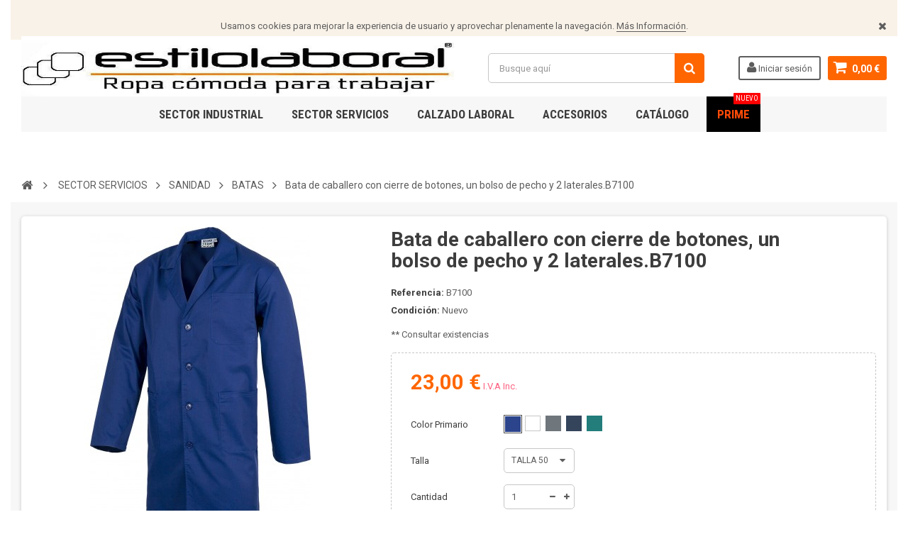

--- FILE ---
content_type: text/html; charset=utf-8
request_url: https://www.estilolaboral.com/bata-de-caballero-con-cierre-de-botones-un-bolso-de-pecho-y-2-lateralesb7100
body_size: 16862
content:
<!DOCTYPE HTML> <!--[if lt IE 7]><html class="no-js lt-ie9 lt-ie8 lt-ie7" lang="es-es"><![endif]--> <!--[if IE 7]><html class="no-js lt-ie9 lt-ie8 ie7" lang="es-es"><![endif]--> <!--[if IE 8]><html class="no-js lt-ie9 ie8" lang="es-es"><![endif]--> <!--[if gt IE 8]><html class="no-js ie9" lang="es-es"><![endif]--><html lang="es-es"><head><meta charset="utf-8" /><title>Bata de caballero con cierre de botones, un bolso de pecho y 2 laterales.B7100 - Estilo laboral</title><meta name="generator" content="PrestaShop" /><meta name="robots" content="index,follow" /><meta name="viewport" content="width=device-width, minimum-scale=1, maximum-scale=1, initial-scale=1.0" /><meta name="apple-mobile-web-app-capable" content="yes" /><link rel="icon" type="image/vnd.microsoft.icon" href="/img/favicon.ico?1744818418" /><link rel="shortcut icon" type="image/x-icon" href="/img/favicon.ico?1744818418" />  <link href='https://fonts.googleapis.com/css?family=Roboto:400,400italic,500,500italic,700,700italic&subset=latin,greek,cyrillic' rel='stylesheet preload' type='text/css'><link href='https://fonts.googleapis.com/css?family=Roboto+Condensed:400,700&subset=latin,greek,cyrillic' rel='stylesheet' type='text/css'><link rel="stylesheet preload" href="https://www.estilolaboral.com/themes/zro03/cache/v_94_b5a660ee51abb5238a269e7d32bb018b_all.css" type="text/css" media="all" /><link rel="stylesheet preload" href="https://www.estilolaboral.com/themes/zro03/cache/v_94_8276e17ac4c27497544d23a4758db59e_print.css" type="text/css" media="print" /><meta property="og:type" content="product" /><meta property="og:url" content="https://www.estilolaboral.com/bata-de-caballero-con-cierre-de-botones-un-bolso-de-pecho-y-2-lateralesb7100" /><meta property="og:title" content="Bata de caballero con cierre de botones, un bolso de pecho y 2 laterales.B7100 - Estilo laboral" /><meta property="og:site_name" content="Estilo laboral" /><meta property="og:description" content="" /><meta property="og:image" content="https://www.estilolaboral.com/8827-large_default/bata-de-caballero-con-cierre-de-botones-un-bolso-de-pecho-y-2-lateralesb7100.jpg" /><meta property="product:pretax_price:amount" content="19.01" /><meta property="product:pretax_price:currency" content="EUR" /><meta property="product:price:amount" content="23" /><meta property="product:price:currency" content="EUR" /><style type="text/css">body { background-color: #ffffff;}</style><style type="text/css">.banertienda .col-sm-6 {
    margin-top: 30px;
}
.ztabs {
    margin-top: 50px;
}</style><style type="text/css">.content_scene_cat .content_scene .cat_desc a, a, .btn-link, .table td a.color-myaccount, .page-heading span.heading-counter, .content_sortPagiBar .display li a:hover i, .content_sortPagiBar .display_m li a:hover i, .content_sortPagiBar .display li.selected i, .content_sortPagiBar .display_m li.selected i, .cart_voucher #display_cart_vouchers span, p.payment_module a.cheque:after, p.payment_module a.bankwire:after, p.payment_module a.cash:after, #footer .about-us [class^="icon-"]:before, .rte .feature, .rte .feature2, #my-account ul.myaccount-link-list li a i {color: #ff6600} div.uploader span.action, .btn-default, .btn-default.disabled, .btn-default.disabled:hover, .btn-default.disabled:focus, .btn-default.disabled:active, .btn-default.disabled.active, .btn-default[disabled], .btn-default[disabled]:hover, .btn-default[disabled]:focus, .btn-default[disabled]:active, .btn-default[disabled].active, fieldset[disabled] .btn-default, fieldset[disabled] .btn-default:hover, fieldset[disabled] .btn-default:focus, fieldset[disabled] .btn-default:active, fieldset[disabled] .btn-default.active, input.button_mini:hover, input.button_small:hover, input.button:hover, input.button_large:hover, input.exclusive_mini:hover, input.exclusive_small:hover, input.exclusive:hover, input.exclusive_large:hover, a.button_mini:hover, a.button_small:hover, a.button:hover, a.button_large:hover, a.exclusive_mini:hover, a.exclusive_small:hover, a.exclusive:hover, a.exclusive_large:hover, .button.button-small, .button.ajax_add_to_cart_button, .top-pagination-content ul.pagination li.active > span, .bottom-pagination-content ul.pagination li.active > span, .shopping_cart > a:first-child, .currencies-block-content ul li.selected span, #languages-block-top ul li.selected span, #searchbox .btn.button-search, a.zrss, #footer .social-link .social-icons a:hover, #footer .social-link .social-icons a:active, #footer .social-link .social-icons a:focus, .rte .banner3:hover, .rte .feature:hover, .rte .feature2:hover, .box-info-product .exclusive, ul.product_base_list .hover-box .wishlist a, ul.product_base_list .hover-box .compare a, ul.product_base_list .hover-box .quickview a, #nprogress .bar, .languages-block-top ul li.selected span, .currencies-block-content ul li.selected span {background-color: #ff6600} .nav .open > a, .nav .open > a:hover, .nav .open > a:focus, a.thumbnail:hover, a.thumbnail:focus, .top-pagination-content ul.pagination li.active > span, .bottom-pagination-content ul.pagination li.active > span, .rte .feature:hover, .rte .feature2:hover, #thumbs_list li a:hover, #thumbs_list li a.shown {border-color: #ff6600} .nav .caret, #nprogress .spinner-icon {border-top-color: #ff6600} .nav .caret {border-bottom-color: #ff6600} #nprogress .spinner-icon {border-left-color: #ff6600} .button.button-small:hover, .button.button-small:focus, .button.button-small:active, .button.ajax_add_to_cart_button:hover, .button.ajax_add_to_cart_button:focus, .button.ajax_add_to_cart_button:active, .shopping_cart > a:first-child:hover, #layer_cart .layer_cart_cart .button-container .btn.continue:hover, #searchbox .btn.button-search:hover, .zmenu-nav ul li a > sup, #footer .scroll-top:hover a, .btn-default:hover, .btn-default:focus, .btn-default:active, .btn-default.active, .znav-top > li > a > sup, .zero-popupnewsletter .newsletter-form .button:hover, .box-info-product .exclusive:hover, .box-info-product .exclusive:focus, .box-info-product .exclusive:active, ul.product_base_list .hover-box .wishlist a:hover, ul.product_base_list .hover-box .compare a:hover, ul.product_base_list .hover-box .quickview a:hover {background-color: #ff6600} .header-order-detail .free-ship-text, .st-menu-close:hover {color: #ff6600} .button.ajax_add_to_cart_button, .btn-default, .box-info-product .exclusive, .button.button-small, ul.product_base_list .hover-box .wishlist a, ul.product_base_list .hover-box .compare a, ul.product_base_list .hover-box .quickview a {background-color: #ff6600} .button.ajax_add_to_cart_button:hover, .btn-default:hover, .box-info-product .exclusive:hover, .button.button-small:hover, ul.product_base_list .hover-box .wishlist a:hover, ul.product_base_list .hover-box .compare a:hover, ul.product_base_list .hover-box .quickview a:hover {background-color: #ff6600} .price, .product-price, p.our_price_display .price, #cart_summary tbody td.cart_total .price {color: #ff6600} .special-price, .product-price.special-price, #cart_summary tfoot td#total_price_container {color: #ff6600}</style>  <!--[if IE 8]> 
<script src="https://oss.maxcdn.com/libs/html5shiv/3.7.0/html5shiv.js"></script> 
<script src="https://oss.maxcdn.com/libs/respond.js/1.3.0/respond.min.js"></script> <![endif]--></head><body id="product" class="product product-2073 product-bata-de-caballero-con-cierre-de-botones-un-bolso-de-pecho-y-2-lateralesb7100 category-76 category-batas-sanidad hide-left-column hide-right-column lang_es"> <noscript><iframe src="https://www.googletagmanager.com/ns.html?id=GTM-T3LSNQX" height="0" width="0" style="display:none;visibility:hidden"></iframe></noscript>   <div class="st-menu st-effect-left"><div class="st-menu-close">Close</div><div id="nav_sidebar_content" class="nav-sidebar-content"><div class="st-menu-title">Men&uacute; Principal</div><div id="sidebar_search_content" class="sidebar-search"></div><div class="zmenu-nav nav-megamenu"><ul><li> <a href="https://www.estilolaboral.com/sector-industrial">SECTOR INDUSTRIAL </a></li><li> <a href="https://www.estilolaboral.com/sector-servicios">SECTOR SERVICIOS </a></li><li> <a href="https://www.estilolaboral.com/calzado-laboral-sevilla">CALZADO LABORAL </a></li><li> <a href="https://www.estilolaboral.com/accesorios">ACCESORIOS </a></li><li> <a href="https://www.estilolaboral.com/catalogos.html">Cat&aacute;logo </a></li><li> <a href="https://www.estilolaboral.com/prime">PRIME <sup style="background-color: #ff0000;">Nuevo</sup></a></li></ul></div><div class="header-custom-links"><ul><li><a href="https://www.estilolaboral.com/aviso-legal.html" title="Aviso legal">Aviso legal</a></li><li><a href="https://www.estilolaboral.com/pago-seguro.html" title="Pago seguro">Pago seguro</a></li><li><a href="https://www.estilolaboral.com/contactanos" title="Contacte con nosotros">Contacte con nosotros</a></li></ul></div><div class="header-sidebar-login"><ul><li><a class="account login" href="https://www.estilolaboral.com/mi-cuenta" rel="nofollow" title="Acceda a su cuenta de cliente"> <i class="icon icon-user"></i>Iniciar sesión </a></li></ul></div><div id="sidebar_language_content" class="sidebar-language"></div><div id="sidebar_currency_content" class="sidebar-currency"></div></div></div><div id="page" class="st-pusher page-boxed"><div class="header-container"> <header id="header" class="sidebar-menu sidebar-minicart"><div class="banner"><div class="header-event-banner" id="event_banner" ><div class="container"><p></p><p>Usamos&nbsp;cookies para mejorar la experiencia de usuario y aprovechar plenamente la navegación.&nbsp;<a href="https://www.estilolaboral.com/politica-de-cookies.html">Más Información</a>.</p><div class="close-banner"></div></div></div></div><div class="main-header clearfix"><div class="container"><div class="header-element" id="header_logo"> <a href="https://www.estilolaboral.com/" title="Estilo laboral"> <img class="logo img-responsive horario-logo" src="https://www.estilolaboral.com/img/estilo-laboral-logo-1725267740.jpg" alt="Estilo laboral" width="715" height="157"/> <img class="logo img-responsive horario-logo-movil" src="/themes/zro03/img/logo portada.jpg" alt="Estilo laboral" width="300" height="auto"/> </a></div><div class="header-element header-element-right shopping_cart_wrapper clearfix"><div class="shopping_cart"> <a href="https://www.estilolaboral.com/pedido" title="Ver mi carrito de compra" rel="nofollow"> <span class="icon-shopping-cart"></span> <span class="ajax_cart_quantity unvisible">0</span> <span class="ajax_cart_product_txt unvisible">Producto</span> <span class="ajax_cart_product_txt_s unvisible">Productos</span> <span class="ajax_cart_total unvisible"> </span> <span class="ajax_cart_no_product">0,00 €</span> </a><span> </span><div class="cart_block block exclusive" id="z_mini_cart_content"><div class="st-menu-title">Carrito</div><div class="block_content"><div class="cart_block_list"><p class="cart_block_no_products"> Ningún producto</p><div class="cart-prices"><div class="cart-prices-line first-line"> <span class="price cart_block_shipping_cost ajax_cart_shipping_cost unvisible"> A determinar </span> <span class="unvisible"> Transporte </span></div><div class="cart-prices-line last-line"> <span class="price cart_block_total ajax_block_cart_total">0,00 €</span> <span>Total</span></div></div><p class="cart-buttons"> <a id="button_order_cart" class="btn btn-default" href="https://www.estilolaboral.com/pedido" title="Confirmar" rel="nofollow"> <span> Confirmar<i class="icon-chevron-right right"></i> </span> </a></p></div></div></div></div></div><div id="layer_cart"><div class="clearfix"><div class="layer_cart_product col-xs-12 col-md-6"> <span class="cross" title="Cerrar Ventana"></span><div class="title"> <i class="icon-check"></i>Producto añadido correctamente a su carrito de la compra</div><div class="product-container"><div class="product-image-container layer_cart_img"></div><div class="layer_cart_product_info"> <span id="layer_cart_product_title" class="product-name"></span> <span id="layer_cart_product_attributes"></span><div> <span class="dark">Cantidad:</span> <span id="layer_cart_product_quantity"></span></div><div> <strong class="dark">Total</strong> <span id="layer_cart_product_price" class="price product-price"></span></div></div></div></div><div class="layer_cart_cart col-xs-12 col-md-6"><div class="title"> <span class="ajax_cart_product_txt_s unvisible"> Hay <span class="ajax_cart_quantity">0</span> artículos en su carrito. </span> <span class="ajax_cart_product_txt "> Hay 1 artículo en su carrito. </span></div><div class="layer_cart_row"> <strong class="dark"> Total de productos: (impuestos incl.) </strong> <span class="price ajax_block_products_total"> </span></div><div class="layer_cart_row"> <strong class="dark unvisible"> Envío total:&nbsp;(impuestos incl.) </strong> <span class="price ajax_cart_shipping_cost unvisible"> A determinar </span></div><div class="layer_cart_row"> <strong class="dark"> Total: (impuestos incl.) </strong> <span class="ajax_block_cart_total"> </span></div><div class="button-container"> <span class="continue btn btn-default" title="Seguir comprando"> <span> <i class="icon-chevron-left left"></i>Seguir comprando </span> </span> <a class="btn btn-default" href="https://www.estilolaboral.com/pedido" title="Ir a la caja" rel="nofollow"> <span> Ir a la caja<i class="icon-chevron-right right"></i> </span> </a></div></div></div><div class="crossseling"></div></div><div class="layer_cart_overlay"></div><div class="header-element header-element-right header-login hidden-xs"><ul><li><a class="account login" href="https://www.estilolaboral.com/mi-cuenta" rel="nofollow" title="Acceda a su cuenta de cliente"> <i class="icon icon-user"></i> Iniciar sesión </a></li></ul></div><div id="search_block_top" class="hidden-xs"><form id="searchbox" method="get" action="//www.estilolaboral.com/buscar" > <input type="hidden" name="controller" value="search" /> <input type="hidden" name="orderby" value="position" /> <input type="hidden" name="orderway" value="desc" /> <input class="search_query form-control" type="text" id="search_query_top" name="search_query" placeholder="Busque aquí" value="" /> <button type="submit" name="submit_search" class="btn button-search"> <span>Buscar</span> </button></form></div><div class="zmega-menu hidden-xs"><div id="zmegamenu" ><div class="mobile-title visible-xs">Menu</div><ul class="znav-top clearfix"><li class="m-5 plex "> <a href="https://www.estilolaboral.com/sector-industrial">SECTOR INDUSTRIAL </a> <span class="mobile-toggle-plus"></span><div class="dropdown zdropdown-3" ><div class="dropdown-bgimage" ></div><div class="dropdown-content zcontent-2 d-5"><div class="category-line"><div class="category-item"><p class="category-title"><a href="https://www.estilolaboral.com/alta-visibilidad" title="">ALTA VISIBILIDAD</a></p><ul><li><a href="https://www.estilolaboral.com/camisetas-prima" title="">CAMISETAS</a></li><li><a href="https://www.estilolaboral.com/polos-alta-visibilidad" title="">POLOS</a></li><li><a href="https://www.estilolaboral.com/camisas-alta-visibilidad" title="">CAMISAS</a></li><li><a href="https://www.estilolaboral.com/mono-alta-visibilidad" title="">MONO</a></li><li><a href="https://www.estilolaboral.com/cazadoras-alta-visibilidad" title="">CAZADORAS</a></li><li><a href="https://www.estilolaboral.com/chaquetas-alta-visibilidad" title="">CHAQUETAS</a></li><li><a href="https://www.estilolaboral.com/batas-alta-visibilidad" title="">BATAS</a></li><li><a href="https://www.estilolaboral.com/bermudas-alta-visibilidad" title="">BERMUDAS</a></li><li><a href="https://www.estilolaboral.com/sudaderas" title="">SUDADERAS</a></li><li><a href="https://www.estilolaboral.com/forros-polar-alta-visibilidad" title="">FORROS POLAR</a></li><li><a href="https://www.estilolaboral.com/jerseys-alta-visibilidad" title="">JERSEYS</a></li><li><a href="https://www.estilolaboral.com/parkas-alta-visibilidad" title="">PARKAS</a></li><li><a href="https://www.estilolaboral.com/trajes-de-lluvia-alta-visibilidad" title="">TRAJES DE LLUVIA</a></li><li><a href="https://www.estilolaboral.com/chalecos-alta-visibilidad" title="">CHALECOS</a></li><li><a href="https://www.estilolaboral.com/pantalon-alta-visibilidad" title="">PANTALON</a></li><li><a href="https://www.estilolaboral.com/lluvia" title="">LLUVIA</a></li></ul></div><div class="category-item"><p class="category-title"><a href="https://www.estilolaboral.com/industrial-base-sector-industrial" title="">INDUSTRIAL BASE</a></p><ul><li><a href="https://www.estilolaboral.com/camisetas-industrial-base" title="">CAMISETAS</a></li><li><a href="https://www.estilolaboral.com/polos-industrail-base" title="">POLOS</a></li><li><a href="https://www.estilolaboral.com/camisas-industrial-industrial-base" title="">CAMISAS</a></li><li><a href="https://www.estilolaboral.com/pantalones-industrial-industrail-base" title="">PANTALONES</a></li><li><a href="https://www.estilolaboral.com/bermudas-industrail-base" title="">BERMUDAS</a></li><li><a href="https://www.estilolaboral.com/gorra" title="">GORRA</a></li><li><a href="https://www.estilolaboral.com/guantes" title="">GUANTES</a></li><li><a href="https://www.estilolaboral.com/cazadora-industrail-base" title="">CAZADORA</a></li><li><a href="https://www.estilolaboral.com/soft-shell" title="">SOFT-SHELL</a></li><li><a href="https://www.estilolaboral.com/polar-industrail-base" title="">POLAR</a></li><li><a href="https://www.estilolaboral.com/chalecos-sin-mangas-industrail-base" title="">CHALECOS SIN MANGAS</a></li><li><a href="https://www.estilolaboral.com/chaquetas-industrial-base" title="">CHAQUETAS</a></li><li><a href="https://www.estilolaboral.com/jersey-industrail-base" title="">JERSEY</a></li><li><a href="https://www.estilolaboral.com/parkas-y-chaquetones-industrial-base" title="">PARKAS Y CHAQUETONES</a></li><li><a href="https://www.estilolaboral.com/batas-industrial-base" title="">BATAS</a></li><li><a href="https://www.estilolaboral.com/monos-y-petos" title="">MONOS Y PETOS</a></li><li><a href="https://www.estilolaboral.com/sudaderas-industrial-base" title="">SUDADERAS</a></li><li><a href="https://www.estilolaboral.com/ropa-de-agua-industrial-base" title="">ROPA DE AGUA</a></li><li><a href="https://www.estilolaboral.com/vestuario-desechable-industrail-base" title="">VESTUARIO DESECHABLE</a></li><li><a href="https://www.estilolaboral.com/ropa-soldador" title="">ROPA SOLDADOR</a></li><li><a href="https://www.estilolaboral.com/ropa-ignifuga" title="">ROPA IGN&Iacute;FUGA</a></li></ul></div></div></div></div></li><li class="m-6 plex "> <a href="https://www.estilolaboral.com/sector-servicios">SECTOR SERVICIOS </a> <span class="mobile-toggle-plus"></span><div class="dropdown zdropdown-3" ><div class="dropdown-bgimage" ></div><div class="dropdown-content zcontent-1 d-6"><div class="category-line"><div class="category-item"><p class="category-title"><a href="https://www.estilolaboral.com/ropa-hosteleria-sevilla" title="">HOSTELERIA</a></p><ul><li><a href="https://www.estilolaboral.com/chaquetas-y-casacas" title="">CHAQUETAS Y CASACAS</a></li><li><a href="https://www.estilolaboral.com/camisas-hosteleria" title="">CAMISAS</a></li><li><a href="https://www.estilolaboral.com/chalecos-sin-mangas-hosteleria" title="">CHALECOS SIN MANGAS</a></li><li><a href="https://www.estilolaboral.com/bermudas-hosteleria" title="">BERMUDAS</a></li><li><a href="https://www.estilolaboral.com/complementos-hosteleria" title="">COMPLEMENTOS HOSTELERIA</a></li><li><a href="https://www.estilolaboral.com/delantales-hosteleria" title="">DELANTALES</a></li><li><a href="https://www.estilolaboral.com/faldas-hosteleria" title="">FALDAS</a></li><li><a href="https://www.estilolaboral.com/gorros-hosteleria" title="">GORROS</a></li><li><a href="https://www.estilolaboral.com/jersey-hosteleria" title="">JERSEY</a></li><li><a href="https://www.estilolaboral.com/pantalones-hosteleria" title="">PANTALONES</a></li><li><a href="https://www.estilolaboral.com/polos-hosteleria" title="">POLOS</a></li><li><a href="https://www.estilolaboral.com/rebecas-hosteleria" title="">REBECAS</a></li><li><a href="https://www.estilolaboral.com/polo" title="">POLO</a></li><li><a href="https://www.estilolaboral.com/mascarillas" title="">MASCARILLAS</a></li></ul></div></div></div><div class="dropdown-content zcontent-1 d-9"><div class="category-line"><div class="category-item"><p class="category-title"><a href="https://www.estilolaboral.com/sanidad" title="">SANIDAD</a></p><ul><li><a href="https://www.estilolaboral.com/bandanas-sanidad" title="">BANDANAS</a></li><li><a href="https://www.estilolaboral.com/batas-sanidad" title="">BATAS</a></li><li><a href="https://www.estilolaboral.com/blusas-y-casacas" title="">BLUSAS Y CASACAS</a></li><li><a href="https://www.estilolaboral.com/conjuntos-sanidad" title="">CONJUNTOS</a></li><li><a href="https://www.estilolaboral.com/gorros-sanidad" title="">GORROS</a></li><li><a href="https://www.estilolaboral.com/pantalones-sanidad" title="">PANTALONES</a></li><li><a href="https://www.estilolaboral.com/delantal" title="">DELANTAL</a></li><li><a href="https://www.estilolaboral.com/manguito" title="">MANGUITO</a></li><li><a href="https://www.estilolaboral.com/mascarillas" title="">MASCARILLAS</a></li><li><a href="https://www.estilolaboral.com/buzos" title="">BUZOS</a></li></ul></div></div><div class="category-line"><div class="category-item"><p class="category-title"><a href="https://www.estilolaboral.com/estetica" title="">EST&Eacute;TICA</a></p><ul><li><a href="https://www.estilolaboral.com/vestido" title="">VESTIDO</a></li><li><a href="https://www.estilolaboral.com/blusas-y-casacas" title="">BLUSAS Y CASACAS</a></li><li><a href="https://www.estilolaboral.com/pantalones" title="">PANTALONES</a></li><li><a href="https://www.estilolaboral.com/tunica" title="">TUNICA</a></li><li><a href="https://www.estilolaboral.com/camisetas" title="">CAMISETAS</a></li><li><a href="https://www.estilolaboral.com/delantal" title="">DELANTAL</a></li><li><a href="https://www.estilolaboral.com/mascarillas" title="">MASCARILLAS</a></li></ul></div></div></div><div class="dropdown-content zcontent-1 d-11"><div class="category-line"><div class="category-item"><p class="category-title"><a href="https://www.estilolaboral.com/limpieza" title="">LIMPIEZA</a></p><ul><li><a href="https://www.estilolaboral.com/gorros-limpieza" title="">GORROS</a></li><li><a href="https://www.estilolaboral.com/pantalones-limpieza" title="">PANTALONES</a></li><li><a href="https://www.estilolaboral.com/batas-limpieza" title="">BATAS</a></li><li><a href="https://www.estilolaboral.com/blusas-y-casacas" title="">BLUSAS Y CASACAS</a></li><li><a href="https://www.estilolaboral.com/casullas-limpieza" title="">CASULLAS</a></li><li><a href="https://www.estilolaboral.com/mascarillas" title="">MASCARILLAS</a></li></ul></div></div><div class="category-line"><div class="category-item"><p class="category-title"><a href="https://www.estilolaboral.com/alimentacion" title="">ALIMENTACION</a></p><ul><li><a href="https://www.estilolaboral.com/balaclavas-alimentacion" title="">BALACLAVAS</a></li><li><a href="https://www.estilolaboral.com/pantalones-alimentacion" title="">PANTALONES</a></li><li><a href="https://www.estilolaboral.com/cazadoras-alimentacion" title="">CAZADORAS</a></li><li><a href="https://www.estilolaboral.com/chalecos-alimentacion" title="">CHALECOS</a></li><li><a href="https://www.estilolaboral.com/casacas-y-blusas" title="">CASACAS Y BLUSAS</a></li><li><a href="https://www.estilolaboral.com/batas-alimentacion" title="">BATAS</a></li><li><a href="https://www.estilolaboral.com/delantales-alimentacion" title="">DELANTALES</a></li><li><a href="https://www.estilolaboral.com/monos-alimentacion" title="">MONOS</a></li><li><a href="https://www.estilolaboral.com/gorros-y-cofias" title="">GORROS Y COFIAS</a></li><li><a href="https://www.estilolaboral.com/manguitos-alimentacion" title="">MANGUITOS</a></li><li><a href="https://www.estilolaboral.com/mascarillas-alimentacion" title="">MASCARILLAS</a></li><li><a href="https://www.estilolaboral.com/cubrezapatos-alimentacion" title="">CUBREZAPATOS</a></li><li><a href="https://www.estilolaboral.com/guantes" title="">GUANTES</a></li><li><a href="https://www.estilolaboral.com/casullas" title="">CASULLAS</a></li></ul></div></div></div></div></li><li class="m-2 plex "> <a href="https://www.estilolaboral.com/calzado-laboral-sevilla">CALZADO LABORAL </a> <span class="mobile-toggle-plus"></span><div class="dropdown zdropdown-2" ><div class="dropdown-bgimage" ></div><div class="dropdown-content zcontent-2 d-2"><div class="category-line"><div class="category-item"><p class="category-title"><a href="https://www.estilolaboral.com/calzado-laboral-sevilla" title="">CALZADO LABORAL</a></p><ul><li><a href="https://www.estilolaboral.com/industrial" title="">INDUSTRIAL</a></li><li><a href="https://www.estilolaboral.com/servicios" title="">SERVICIOS</a></li></ul></div></div></div></div></li><li class="m-4 plex "> <a href="https://www.estilolaboral.com/accesorios">ACCESORIOS </a> <span class="mobile-toggle-plus"></span><div class="dropdown zdropdown-3" ><div class="dropdown-bgimage" ></div><div class="dropdown-content zcontent-3 d-4"><div class="category-line"><div class="category-item"><p class="category-title"><a href="https://www.estilolaboral.com/cascos" title="">CASCOS</a></p></div><div class="category-item"><p class="category-title"><a href="https://www.estilolaboral.com/rodilleras" title="">RODILLERAS</a></p></div><div class="category-item"><p class="category-title"><a href="https://www.estilolaboral.com/mascarillas" title="">MASCARILLAS</a></p></div></div><div class="category-line"><div class="category-item"><p class="category-title"><a href="https://www.estilolaboral.com/gafas" title="">GAFAS</a></p></div><div class="category-item"><p class="category-title"><a href="https://www.estilolaboral.com/guantes" title="">GUANTES</a></p></div><div class="category-item"><p class="category-title"><a href="https://www.estilolaboral.com/fajas" title="">FAJAS</a></p></div></div><div class="category-line"><div class="category-item"><p class="category-title"><a href="https://www.estilolaboral.com/gorros" title="">GORROS</a></p></div><div class="category-item"><p class="category-title"><a href="https://www.estilolaboral.com/bufandas" title="">BUFANDAS</a></p></div><div class="category-item"><p class="category-title"><a href="https://www.estilolaboral.com/portaherramientas" title="">PORTAHERRAMIENTAS</a></p></div></div><div class="category-line"><div class="category-item"><p class="category-title"><a href="https://www.estilolaboral.com/cubrecalzado" title="">CUBRECALZADO</a></p></div><div class="category-item"><p class="category-title"><a href="https://www.estilolaboral.com/tapon-auditivo" title="">TAPON AUDITIVO</a></p></div><div class="category-item"><p class="category-title"><a href="https://www.estilolaboral.com/orejeras" title="">OREJERAS</a></p></div></div><div class="category-line"><div class="category-item"><p class="category-title"><a href="https://www.estilolaboral.com/gorras" title="">GORRAS</a></p></div><div class="category-item"><p class="category-title"><a href="https://www.estilolaboral.com/pantalla-facial" title="">PANTALLA FACIAL</a></p></div><div class="category-item"><p class="category-title"><a href="https://www.estilolaboral.com/calcetines-accesorios" title="">CALCETINES</a></p></div></div><div class="category-line"><div class="category-item"><p class="category-title"><a href="https://www.estilolaboral.com/fular-accesorios" title="">FULAR</a></p></div><div class="category-item"><p class="category-title"><a href="https://www.estilolaboral.com/mochilas-accesorios" title="">MOCHILAS</a></p></div><div class="category-item"><p class="category-title"><a href="https://www.estilolaboral.com/toallas-accesorios" title="">TOALLAS</a></p></div></div></div></div></li><li class="m-9 plex "> <a href="https://www.estilolaboral.com/catalogos.html">Cat&aacute;logo </a> <span class="mobile-toggle-plus"></span><div class="dropdown zdropdown-1" ><div class="dropdown-bgimage" ></div><div class="dropdown-content zcontent-1 d-8"><div class="html-item rte"><ul><li><a href="https://www.estilolaboral.com/catalogo-industrial.html">Catálogo&nbsp;Industrial</a></li><li><a href="https://www.estilolaboral.com/catalogo-servicios.html">Catálogo Servicios&nbsp;</a></li></ul></div></div></div></li><li class="m-11 "> <a href="https://www.estilolaboral.com/prime">PRIME <sup style="background-color: #ff0000;">Nuevo</sup></a></li></ul></div></div><div class="header-left-nav" id="left_nav_trigger"> <a class="nav-icon">Navegaci&oacute;n</a></div></div></div><div class="affix-placeholder"></div><div class="header-bottom clearfix"><div class="breadcrumb clearfix"><div class="container"><div class="breadcrumb-wrapper"> <a class="home" href="https://www.estilolaboral.com/" title="Volver a Inicio"><i class="icon-home"></i></a> <span class="navigation-pipe">&gt;</span> <span class="navigation_page"><span itemscope itemtype="http://data-vocabulary.org/Breadcrumb"><a itemprop="url" href="https://www.estilolaboral.com/sector-servicios" title="SECTOR SERVICIOS" ><span itemprop="title">SECTOR SERVICIOS</span></a></span><span class="navigation-pipe">></span><span itemscope itemtype="http://data-vocabulary.org/Breadcrumb"><a itemprop="url" href="https://www.estilolaboral.com/sanidad" title="SANIDAD" ><span itemprop="title">SANIDAD</span></a></span><span class="navigation-pipe">></span><span itemscope itemtype="http://data-vocabulary.org/Breadcrumb"><a itemprop="url" href="https://www.estilolaboral.com/batas-sanidad" title="BATAS" ><span itemprop="title">BATAS</span></a></span><span class="navigation-pipe">></span>Bata de caballero con cierre de botones, un bolso de pecho y 2 laterales.B7100</span></div></div></div></div> </header></div><div class="columns-container"><div id="columns"><div id="top_column" class="top_column"></div><div class="container"><div class="row"><div class="left_center"><div id="center_column" class="center_column col-xs-12 col-sm-12"><div itemscope itemtype="https://schema.org/Product"><meta itemprop="url" content="https://www.estilolaboral.com/bata-de-caballero-con-cierre-de-botones-un-bolso-de-pecho-y-2-lateralesb7100"><div class="primary_block"><div class="row"><div class="pb-left-column col-xs-12 col-sm-5"><div id="image-block" class="clearfix"><div class="middle-content"> <span id="view_full_size"> <a class="jqzoom" title="Bata de caballero con cierre de botones, un bolso de pecho y 2 laterales.B7100" rel="gal1" href="https://www.estilolaboral.com/8827-thickbox_default/bata-de-caballero-con-cierre-de-botones-un-bolso-de-pecho-y-2-lateralesb7100.jpg"> <img itemprop="image" src="https://www.estilolaboral.com/8827-large_default/bata-de-caballero-con-cierre-de-botones-un-bolso-de-pecho-y-2-lateralesb7100.jpg" title="Bata de caballero con cierre de botones, un bolso de pecho y 2 laterales.B7100" alt="Bata de caballero con cierre de botones, un bolso de pecho y 2 laterales.B7100"/> </a> </span></div></div><div id="views_block" class="clearfix "> <span class="view_scroll_spacer"> <a id="view_scroll_left" class="" title="Otras vistas" href="javascript:{}"> Anterior </a> </span><div id="thumbs_list"><ul id="thumbs_list_frame"><li id="thumbnail_8827"> <a href="javascript:void(0);" rel="{gallery: 'gal1', smallimage: 'https://www.estilolaboral.com/8827-large_default/bata-de-caballero-con-cierre-de-botones-un-bolso-de-pecho-y-2-lateralesb7100.jpg',largeimage: 'https://www.estilolaboral.com/8827-thickbox_default/bata-de-caballero-con-cierre-de-botones-un-bolso-de-pecho-y-2-lateralesb7100.jpg'}" title="Bata de caballero con cierre de botones, un bolso de pecho y 2 laterales.B7100"> <img class="img-responsive" id="thumb_8827" src="https://www.estilolaboral.com/8827-cart_default/bata-de-caballero-con-cierre-de-botones-un-bolso-de-pecho-y-2-lateralesb7100.jpg" alt="Bata de caballero con cierre de botones, un bolso de pecho y 2 laterales.B7100" title="Bata de caballero con cierre de botones, un bolso de pecho y 2 laterales.B7100" height="90" width="90" itemprop="image" /> </a></li><li id="thumbnail_8828"> <a href="javascript:void(0);" rel="{gallery: 'gal1', smallimage: 'https://www.estilolaboral.com/8828-large_default/bata-de-caballero-con-cierre-de-botones-un-bolso-de-pecho-y-2-lateralesb7100.jpg',largeimage: 'https://www.estilolaboral.com/8828-thickbox_default/bata-de-caballero-con-cierre-de-botones-un-bolso-de-pecho-y-2-lateralesb7100.jpg'}" title="Bata de caballero con cierre de botones, un bolso de pecho y 2 laterales.B7100"> <img class="img-responsive" id="thumb_8828" src="https://www.estilolaboral.com/8828-cart_default/bata-de-caballero-con-cierre-de-botones-un-bolso-de-pecho-y-2-lateralesb7100.jpg" alt="Bata de caballero con cierre de botones, un bolso de pecho y 2 laterales.B7100" title="Bata de caballero con cierre de botones, un bolso de pecho y 2 laterales.B7100" height="90" width="90" itemprop="image" /> </a></li><li id="thumbnail_8829"> <a href="javascript:void(0);" rel="{gallery: 'gal1', smallimage: 'https://www.estilolaboral.com/8829-large_default/bata-de-caballero-con-cierre-de-botones-un-bolso-de-pecho-y-2-lateralesb7100.jpg',largeimage: 'https://www.estilolaboral.com/8829-thickbox_default/bata-de-caballero-con-cierre-de-botones-un-bolso-de-pecho-y-2-lateralesb7100.jpg'}" title="Bata de caballero con cierre de botones, un bolso de pecho y 2 laterales.B7100"> <img class="img-responsive" id="thumb_8829" src="https://www.estilolaboral.com/8829-cart_default/bata-de-caballero-con-cierre-de-botones-un-bolso-de-pecho-y-2-lateralesb7100.jpg" alt="Bata de caballero con cierre de botones, un bolso de pecho y 2 laterales.B7100" title="Bata de caballero con cierre de botones, un bolso de pecho y 2 laterales.B7100" height="90" width="90" itemprop="image" /> </a></li><li id="thumbnail_8830"> <a href="javascript:void(0);" rel="{gallery: 'gal1', smallimage: 'https://www.estilolaboral.com/8830-large_default/bata-de-caballero-con-cierre-de-botones-un-bolso-de-pecho-y-2-lateralesb7100.jpg',largeimage: 'https://www.estilolaboral.com/8830-thickbox_default/bata-de-caballero-con-cierre-de-botones-un-bolso-de-pecho-y-2-lateralesb7100.jpg'}" title="Bata de caballero con cierre de botones, un bolso de pecho y 2 laterales.B7100"> <img class="img-responsive" id="thumb_8830" src="https://www.estilolaboral.com/8830-cart_default/bata-de-caballero-con-cierre-de-botones-un-bolso-de-pecho-y-2-lateralesb7100.jpg" alt="Bata de caballero con cierre de botones, un bolso de pecho y 2 laterales.B7100" title="Bata de caballero con cierre de botones, un bolso de pecho y 2 laterales.B7100" height="90" width="90" itemprop="image" /> </a></li><li id="thumbnail_8831" class="last"> <a href="javascript:void(0);" rel="{gallery: 'gal1', smallimage: 'https://www.estilolaboral.com/8831-large_default/bata-de-caballero-con-cierre-de-botones-un-bolso-de-pecho-y-2-lateralesb7100.jpg',largeimage: 'https://www.estilolaboral.com/8831-thickbox_default/bata-de-caballero-con-cierre-de-botones-un-bolso-de-pecho-y-2-lateralesb7100.jpg'}" title="Bata de caballero con cierre de botones, un bolso de pecho y 2 laterales.B7100"> <img class="img-responsive" id="thumb_8831" src="https://www.estilolaboral.com/8831-cart_default/bata-de-caballero-con-cierre-de-botones-un-bolso-de-pecho-y-2-lateralesb7100.jpg" alt="Bata de caballero con cierre de botones, un bolso de pecho y 2 laterales.B7100" title="Bata de caballero con cierre de botones, un bolso de pecho y 2 laterales.B7100" height="90" width="90" itemprop="image" /> </a></li></ul></div> <a id="view_scroll_right" title="Otras vistas" href="javascript:{}"> Siguiente </a></div><p class="resetimg clear no-print"> <span id="wrapResetImages" style="display: none;"> <a href="https://www.estilolaboral.com/bata-de-caballero-con-cierre-de-botones-un-bolso-de-pecho-y-2-lateralesb7100" data-id="resetImages"> <i class="icon-repeat"></i> Mostrar todas las im&aacute;genes </a> </span></p></div><div class="pb-center-column col-xs-12 col-sm-7"><h1 class="product-name" itemprop="name">Bata de caballero con cierre de botones, un bolso de pecho y 2 laterales.B7100</h1><p id="product_reference"> <label>Referencia: </label> <span class="editable" itemprop="sku" content="B7100"></span></p><p id="product_condition"> <label>Condici&oacute;n: </label><link itemprop="itemCondition" href="https://schema.org/NewCondition"/> <span class="editable">Nuevo</span></p><p> ** Consultar existencias</p><p class="warning_inline" id="last_quantities" style="display: none" >Advertencia: &iexcl;&Uacute;ltimos art&iacute;culos en inventario!</p><p id="availability_date" style="display: none;"> <span id="availability_date_label">Disponible el: </span> <span id="availability_date_value"></span></p><div class="box-info-product"><form id="buy_block" action="https://www.estilolaboral.com/carrito" method="post"><p class="hidden"> <input type="hidden" name="token" value="239f45e17926fe0ec3dfbf768500042c" /> <input type="hidden" name="id_product" value="2073" id="product_page_product_id" /> <input type="hidden" name="add" value="1" /> <input type="hidden" name="id_product_attribute" id="idCombination" value="" /></p><div class="content_prices clearfix"><div><p class="our_price_display" itemprop="offers" itemscope itemtype="https://schema.org/Offer"><link itemprop="availability" href="https://schema.org/InStock"/><span id="our_price_display" class="price" itemprop="price" content="22.999999">23,00 €</span> I.V.A Inc.<meta itemprop="priceCurrency" content="EUR" /></p><p id="old_price" class="hidden"><span id="old_price_display"><span class="price"></span></span></p><p id="reduction_percent" style="display:none;"><span id="reduction_percent_display"></span></p><p id="reduction_amount" style="display:none"><span id="reduction_amount_display"></span></p></div><div class="clear"></div></div><div class="product_attributes clearfix"><div id="attributes"><div class="clearfix"></div><fieldset class="attribute_fieldset"> <label class="attribute_label" > Color Primario&nbsp;</label><div class="attribute_list"><ul id="color_to_pick_list" class="clearfix"><li class="selected"> <a href="https://www.estilolaboral.com/bata-de-caballero-con-cierre-de-botones-un-bolso-de-pecho-y-2-lateralesb7100" id="color_1220" name="Azulina" class="color_pick selected" style="background:#2c448c;" title="Azulina"> </a></li><li> <a href="https://www.estilolaboral.com/bata-de-caballero-con-cierre-de-botones-un-bolso-de-pecho-y-2-lateralesb7100" id="color_1223" name="Blanco" class="color_pick" style="background:#ffffff;" title="Blanco"> </a></li><li> <a href="https://www.estilolaboral.com/bata-de-caballero-con-cierre-de-botones-un-bolso-de-pecho-y-2-lateralesb7100" id="color_1224" name="Gris" class="color_pick" style="background:#6f767c;" title="Gris"> </a></li><li> <a href="https://www.estilolaboral.com/bata-de-caballero-con-cierre-de-botones-un-bolso-de-pecho-y-2-lateralesb7100" id="color_1226" name="Marino" class="color_pick" style="background:#34445b;" title="Marino"> </a></li><li> <a href="https://www.estilolaboral.com/bata-de-caballero-con-cierre-de-botones-un-bolso-de-pecho-y-2-lateralesb7100" id="color_1229" name="Verde" class="color_pick" style="background:#227d7b;" title="Verde"> </a></li></ul> <input type="hidden" class="color_pick_hidden" name="group_24" value="1220" /></div></fieldset><fieldset class="attribute_fieldset"> <label class="attribute_label" for="group_45">Talla&nbsp;</label><div class="attribute_list"> <select name="group_45" id="group_45" class="form-control attribute_select no-print"><option value="957" selected="selected" title="TALLA 50">TALLA 50</option><option value="958" title="TALLA 52">TALLA 52</option><option value="959" title="TALLA 54">TALLA 54</option><option value="960" title="TALLA 56">TALLA 56</option><option value="961" title="TALLA 58">TALLA 58</option><option value="974" title="TALLA 64">TALLA 64</option><option value="962" title="TALLA 60">TALLA 60</option><option value="973" title="TALLA 62">TALLA 62</option> </select></div></fieldset></div><p id="quantity_wanted_p"> <label for="quantity_wanted">Cantidad</label> <input type="number" min="1" name="qty" id="quantity_wanted" class="text" value="1" /> <a href="#" data-field-qty="qty" class="btn btn-default button-minus product_quantity_down"> <span><i class="icon-minus"></i></span> </a> <a href="#" data-field-qty="qty" class="btn btn-default button-plus product_quantity_up"> <span><i class="icon-plus"></i></span> </a> <span class="clearfix"></span></p><p id="minimal_quantity_wanted_p" style="display: none;"> La cantidad m&iacute;nima en el pedido de compra para el producto es <b id="minimal_quantity_label">1</b></p></div><div class="box-cart-bottom clearfix"><div><p id="add_to_cart" class="buttons_bottom_block no-print"> <button type="submit" name="Submit" class="btn exclusive"> <span><i class="icon icon-plus"></i> A&ntilde;adir a la cesta</span> </button></p></div></div></form></div><div id="oosHook" style="display: none;"></div><ul id="usefull_link_block" class="clearfix no-print"><li class="sendtofriend"> <a id="send_friend_button" href="#send_friend_form"> Enviar a un amigo </a><div style="display: none;"><div id="send_friend_form"><h2 class="page-subheading"> Enviar a un amigo</h2><div class="row"><div class="clearfix col-xs-12 col-sm-6"><div class="product"> <img class="img-responsive" src="https://www.estilolaboral.com/8827-home_default/bata-de-caballero-con-cierre-de-botones-un-bolso-de-pecho-y-2-lateralesb7100.jpg" height="278" width="278" alt="Bata de caballero con cierre de botones, un bolso de pecho y 2 laterales.B7100" /><div class="product_desc"><p class="product_name"> <strong>Bata de caballero con cierre de botones, un bolso de pecho y 2 laterales.B7100</strong></p></div></div></div><div class="send_friend_form_content col-xs-12 col-sm-6" id="send_friend_form_content"><div id="send_friend_form_error"></div><div id="send_friend_form_success"></div><div class="form_container"><p class="intro_form"> Recipiente :</p><p class="text"> <label for="friend_name"> Nombre de tu amigo <sup class="required">*</sup> : </label> <input id="friend_name" name="friend_name" type="text" value=""/></p><p class="text"> <label for="friend_email"> E-mail&nbsp;de tu amigo <sup class="required">*</sup> : </label> <input id="friend_email" name="friend_email" type="text" value=""/></p><p class="txt_required"> <sup class="required">*</sup> Campos obligatorios</p></div><p class="submit"> <button id="sendEmail" class="btn button button-small" name="sendEmail" type="submit"> <span>Enviar</span> </button>&nbsp; total&nbsp; <a class="closefb" href="#"> Cancelar </a></p></div></div></div></div></li><li class="print"> <a href="javascript:print();"> Imprimir </a></li></ul><p class="socialsharing_product list-inline no-print"> <button data-type="twitter" type="button" class="btn btn-default btn-twitter social-sharing"> <i class="icon-twitter"></i> Tweet </button> <button data-type="facebook" type="button" class="btn btn-default btn-facebook social-sharing"> <i class="icon-facebook"></i> Compartir </button> <button data-type="google-plus" type="button" class="btn btn-default btn-google-plus social-sharing"> <i class="icon-google-plus"></i> Google+ </button> <button data-type="pinterest" type="button" class="btn btn-default btn-pinterest social-sharing"> <i class="icon-pinterest"></i> Pinterest </button></p><div id="product_comments_block_extra" class="no-print" itemprop="aggregateRating" itemscope itemtype="http://schema.org/AggregateRating"><ul class="comments_advices"><li> <a class="open-comment-form" href="#new_comment_form"> Escribe tu opinión </a></li></ul></div></div><div class="pb-right-column"></div></div></div><div class="two-parts row"><div class="col-xs-12 col-sm-12"> <section class="page-product-box"><h3 class="page-product-heading">Caracter&iacute;sticas del producto</h3><table class="table-data-sheet"><tr class="odd"><td>MARCA</td><td>WORKTEAM</td></tr><tr class="even"><td>TIPO DE PRENDA</td><td>BATAS</td></tr></table> </section><h3 id="#idTab5" class="idTabHrefShort page-product-heading">Comentarios</h3><div id="idTab5"><p class="write-comment"> <a id="new_comment_tab_btn" class="btn btn-default button button-small open-comment-form" href="#new_comment_form"> <span>¡Escriba su opinión!</span> </a></p><div id="product_comments_block_tab"><p class="align_center">No hay reseñas de clientes en este momento.</p></div></div><div style="display: none;"><div id="new_comment_form"><form id="id_new_comment_form" action="#"><h2 class="page-subheading"> Escribe tu opinión</h2><div class="row"><div class="clearfix col-xs-12 col-sm-5"><div class="product"> <img class="img-responsive" src="https://www.estilolaboral.com/8827-medium_default/bata-de-caballero-con-cierre-de-botones-un-bolso-de-pecho-y-2-lateralesb7100.jpg" height="237" width="237" alt="Bata de caballero con cierre de botones, un bolso de pecho y 2 laterales.B7100" /><div class="product_desc"><p class="product_name"> <strong>Bata de caballero con cierre de botones, un bolso de pecho y 2 laterales.B7100</strong></p></div></div></div><div class="new_comment_form_content col-xs-12 col-sm-7"><div id="new_comment_form_error" class="error" style="display: none; padding: 15px 25px"><ul></ul></div><ul id="criterions_list"><li> <label>Valoración del atículo:</label><div class="star_content"> <input class="star not_uniform" type="radio" name="criterion[1]" value="1" /> <input class="star not_uniform" type="radio" name="criterion[1]" value="2" /> <input class="star not_uniform" type="radio" name="criterion[1]" value="3" /> <input class="star not_uniform" type="radio" name="criterion[1]" value="4" checked="checked" /> <input class="star not_uniform" type="radio" name="criterion[1]" value="5" /></div><div class="clearfix"></div></li><li> <label>Calidad/Precio:</label><div class="star_content"> <input class="star not_uniform" type="radio" name="criterion[2]" value="1" /> <input class="star not_uniform" type="radio" name="criterion[2]" value="2" /> <input class="star not_uniform" type="radio" name="criterion[2]" value="3" /> <input class="star not_uniform" type="radio" name="criterion[2]" value="4" checked="checked" /> <input class="star not_uniform" type="radio" name="criterion[2]" value="5" /></div><div class="clearfix"></div></li></ul> <label for="comment_title"> Título: <sup class="required">*</sup> </label> <input id="comment_title" name="title" type="text" value=""/> <label for="content"> Comentario: <sup class="required">*</sup> </label><textarea id="content" name="content"></textarea><label> Su nombre: <sup class="required">*</sup> </label> <input id="commentCustomerName" name="customer_name" type="text" value=""/><div id="new_comment_form_footer"> <input id="id_product_comment_send" name="id_product" type="hidden" value='2073' /><p class="fl required"><sup>*</sup> Campos obligatorios</p><p class="fr"> <button id="submitNewMessage" name="submitMessage" type="submit" class="btn button button-small"> <span>Enviar</span> </button>&nbsp; total&nbsp; <a class="closefb" href="#"> Cancelar </a></p><div class="clearfix"></div></div></div></div></form></div></div> <section class="page-product-box blockproductscategory"><h3 class="productscategory_h3 page-product-heading"> 30 productos más en la misma categoría</h3><div id="productscategory_list" class="clearfix"><div class="product_list_wrapper columns-slick"><ul class="product_base_list grid grid-simple" id="productscategory_list_slick"><li class="base_product"><div class="product-container clearfix"><div class="left-block"><div class="product-image-container"> <a class="product_img_link" href="https://www.estilolaboral.com/bata-hombre-manga-corta-1015"> <img class="replace-2x img-responsive" src="https://www.estilolaboral.com/11836-medium_default/bata-hombre-manga-corta-1015.jpg" alt="Bata Hombre Manga Corta" /> </a></div></div><div class="right-block"><h5> <a class="product-name" href="https://www.estilolaboral.com/bata-hombre-manga-corta-1015" title="Bata Hombre Manga Corta"> Bata Hombre Manga Corta </a></h5></div></div></li><li class="base_product"><div class="product-container clearfix"><div class="left-block"><div class="product-image-container"> <a class="product_img_link" href="https://www.estilolaboral.com/bata-manga-larga-puno-y-boton"> <img class="replace-2x img-responsive" src="https://www.estilolaboral.com/11968-medium_default/bata-manga-larga-puno-y-boton.jpg" alt="Bata manga larga puño y botón" /> </a></div></div><div class="right-block"><h5> <a class="product-name" href="https://www.estilolaboral.com/bata-manga-larga-puno-y-boton" title="Bata manga larga puño y botón"> Bata manga larga puño y botón </a></h5></div></div></li><li class="base_product"><div class="product-container clearfix"><div class="left-block"><div class="product-image-container"> <a class="product_img_link" href="https://www.estilolaboral.com/bata-mujer-julia-1054"> <img class="replace-2x img-responsive" src="https://www.estilolaboral.com/11990-medium_default/bata-mujer-julia-1054.jpg" alt="Bata mujer Julia" /> </a></div></div><div class="right-block"><h5> <a class="product-name" href="https://www.estilolaboral.com/bata-mujer-julia-1054" title="Bata mujer Julia"> Bata mujer Julia </a></h5></div></div></li><li class="base_product"><div class="product-container clearfix"><div class="left-block"><div class="product-image-container"> <a class="product_img_link" href="https://www.estilolaboral.com/bata-con-cierre-de-velcro-y-bolsillo-interiorb3012"> <img class="replace-2x img-responsive" src="https://www.estilolaboral.com/8790-medium_default/bata-con-cierre-de-velcro-y-bolsillo-interiorb3012.jpg" alt="Bata con cierre de velcro y bolsillo interior.B3012" /> </a></div></div><div class="right-block"><h5> <a class="product-name" href="https://www.estilolaboral.com/bata-con-cierre-de-velcro-y-bolsillo-interiorb3012" title="Bata con cierre de velcro y bolsillo interior.B3012"> Bata con cierre de velcro y bolsillo... </a></h5></div></div></li><li class="base_product"><div class="product-container clearfix"><div class="left-block"><div class="product-image-container"> <a class="product_img_link" href="https://www.estilolaboral.com/bata-de-senora-con-cierre-de-botones-un-bolso-de-pecho-y-2-lateralesb6100"> <img class="replace-2x img-responsive" src="https://www.estilolaboral.com/8811-medium_default/bata-de-senora-con-cierre-de-botones-un-bolso-de-pecho-y-2-lateralesb6100.jpg" alt="Bata de señora con cierre de botones, un bolso de pecho y 2 laterales.B6100" /> </a></div></div><div class="right-block"><h5> <a class="product-name" href="https://www.estilolaboral.com/bata-de-senora-con-cierre-de-botones-un-bolso-de-pecho-y-2-lateralesb6100" title="Bata de señora con cierre de botones, un bolso de pecho y 2 laterales.B6100"> Bata de señora con cierre de botones, un... </a></h5></div></div></li><li class="base_product"><div class="product-container clearfix"><div class="left-block"><div class="product-image-container"> <a class="product_img_link" href="https://www.estilolaboral.com/bata-de-senora-con-cierre-de-botones-un-bolso-de-pecho-y-2-bajos-100-algodonb6111"> <img class="replace-2x img-responsive" src="https://www.estilolaboral.com/8812-medium_default/bata-de-senora-con-cierre-de-botones-un-bolso-de-pecho-y-2-bajos-100-algodonb6111.jpg" alt="Bata de señora con cierre de botones, un bolso de pecho y 2 bajos. 100% Algodón.B6111" /> </a></div></div><div class="right-block"><h5> <a class="product-name" href="https://www.estilolaboral.com/bata-de-senora-con-cierre-de-botones-un-bolso-de-pecho-y-2-bajos-100-algodonb6111" title="Bata de señora con cierre de botones, un bolso de pecho y 2 bajos. 100% Algodón.B6111"> Bata de señora con cierre de botones, un... </a></h5></div></div></li><li class="base_product"><div class="product-container clearfix"><div class="left-block"><div class="product-image-container"> <a class="product_img_link" href="https://www.estilolaboral.com/bata-unisex-con-cierre-de-corchetes-ocultos-un-bolso-de-pecho-y-dos-lateralesb6700"> <img class="replace-2x img-responsive" src="https://www.estilolaboral.com/8819-medium_default/bata-unisex-con-cierre-de-corchetes-ocultos-un-bolso-de-pecho-y-dos-lateralesb6700.jpg" alt="Bata unisex con cierre de corchetes ocultos, un bolso de pecho y dos laterales.B6700" /> </a></div></div><div class="right-block"><h5> <a class="product-name" href="https://www.estilolaboral.com/bata-unisex-con-cierre-de-corchetes-ocultos-un-bolso-de-pecho-y-dos-lateralesb6700" title="Bata unisex con cierre de corchetes ocultos, un bolso de pecho y dos laterales.B6700"> Bata unisex con cierre de corchetes... </a></h5></div></div></li><li class="base_product"><div class="product-container clearfix"><div class="left-block"><div class="product-image-container"> <a class="product_img_link" href="https://www.estilolaboral.com/bata-unisex-con-cierre-de-botones-un-bolso-de-pecho-y-dos-lateralesb6701"> <img class="replace-2x img-responsive" src="https://www.estilolaboral.com/8825-medium_default/bata-unisex-con-cierre-de-botones-un-bolso-de-pecho-y-dos-lateralesb6701.jpg" alt="Bata Unisex con cierre de botones, un bolso de pecho y dos laterales.B6701" /> </a></div></div><div class="right-block"><h5> <a class="product-name" href="https://www.estilolaboral.com/bata-unisex-con-cierre-de-botones-un-bolso-de-pecho-y-dos-lateralesb6701" title="Bata Unisex con cierre de botones, un bolso de pecho y dos laterales.B6701"> Bata Unisex con cierre de botones, un... </a></h5></div></div></li><li class="base_product"><div class="product-container clearfix"><div class="left-block"><div class="product-image-container"> <a class="product_img_link" href="https://www.estilolaboral.com/bata-de-nino-cierre-de-botones-un-bolso-de-pecho-y-dos-bajosb6800"> <img class="replace-2x img-responsive" src="https://www.estilolaboral.com/8826-medium_default/bata-de-nino-cierre-de-botones-un-bolso-de-pecho-y-dos-bajosb6800.jpg" alt="Bata de niño, cierre de botones, un bolso de pecho y dos bajos.B6800" /> </a></div></div><div class="right-block"><h5> <a class="product-name" href="https://www.estilolaboral.com/bata-de-nino-cierre-de-botones-un-bolso-de-pecho-y-dos-bajosb6800" title="Bata de niño, cierre de botones, un bolso de pecho y dos bajos.B6800"> Bata de niño, cierre de botones, un bolso... </a></h5></div></div></li><li class="base_product"><div class="product-container clearfix"><div class="left-block"><div class="product-image-container"> <a class="product_img_link" href="https://www.estilolaboral.com/bata-de-caballero-con-cierre-de-botones-un-bolso-de-pecho-y-2-laterales-100-algodonb7111"> <img class="replace-2x img-responsive" src="https://www.estilolaboral.com/8832-medium_default/bata-de-caballero-con-cierre-de-botones-un-bolso-de-pecho-y-2-laterales-100-algodonb7111.jpg" alt="Bata de caballero con cierre de botones, un bolso de pecho y 2 laterales. 100% Algodón.B7111" /> </a></div></div><div class="right-block"><h5> <a class="product-name" href="https://www.estilolaboral.com/bata-de-caballero-con-cierre-de-botones-un-bolso-de-pecho-y-2-laterales-100-algodonb7111" title="Bata de caballero con cierre de botones, un bolso de pecho y 2 laterales. 100% Algodón.B7111"> Bata de caballero con cierre de botones,... </a></h5></div></div></li><li class="base_product"><div class="product-container clearfix"><div class="left-block"><div class="product-image-container"> <a class="product_img_link" href="https://www.estilolaboral.com/bata-corta-de-hombre-tipo-chaquetilla-un-bolso-en-pecho-y-dos-lateralesb7200"> <img class="replace-2x img-responsive" src="https://www.estilolaboral.com/8834-medium_default/bata-corta-de-hombre-tipo-chaquetilla-un-bolso-en-pecho-y-dos-lateralesb7200.jpg" alt="Bata corta de hombre tipo chaquetilla , un bolso en pecho y dos laterales.B7200" /> </a></div></div><div class="right-block"><h5> <a class="product-name" href="https://www.estilolaboral.com/bata-corta-de-hombre-tipo-chaquetilla-un-bolso-en-pecho-y-dos-lateralesb7200" title="Bata corta de hombre tipo chaquetilla , un bolso en pecho y dos laterales.B7200"> Bata corta de hombre tipo chaquetilla , un... </a></h5></div></div></li><li class="base_product"><div class="product-container clearfix"><div class="left-block"><div class="product-image-container"> <a class="product_img_link" href="https://www.estilolaboral.com/serie-539002"> <img class="replace-2x img-responsive" src="https://www.estilolaboral.com/2076-medium_default/serie-539002.jpg" alt="Serie 539002" /> </a></div></div><div class="right-block"><h5> <a class="product-name" href="https://www.estilolaboral.com/serie-539002" title="Serie 539002"> Serie 539002 </a></h5></div></div></li><li class="base_product"><div class="product-container clearfix"><div class="left-block"><div class="product-image-container"> <a class="product_img_link" href="https://www.estilolaboral.com/serie-539001"> <img class="replace-2x img-responsive" src="https://www.estilolaboral.com/2078-medium_default/serie-539001.jpg" alt="Serie 539001" /> </a></div></div><div class="right-block"><h5> <a class="product-name" href="https://www.estilolaboral.com/serie-539001" title="Serie 539001"> Serie 539001 </a></h5></div></div></li><li class="base_product"><div class="product-container clearfix"><div class="left-block"><div class="product-image-container"> <a class="product_img_link" href="https://www.estilolaboral.com/serie-259002"> <img class="replace-2x img-responsive" src="https://www.estilolaboral.com/2133-medium_default/serie-259002.jpg" alt="Serie 259002" /> </a></div></div><div class="right-block"><h5> <a class="product-name" href="https://www.estilolaboral.com/serie-259002" title="Serie 259002"> Serie 259002 </a></h5></div></div></li><li class="base_product"><div class="product-container clearfix"><div class="left-block"><div class="product-image-container"> <a class="product_img_link" href="https://www.estilolaboral.com/bata-lauram-manga-3-4"> <img class="replace-2x img-responsive" src="https://www.estilolaboral.com/20784-medium_default/bata-lauram-manga-3-4.jpg" alt="BATA LAURAM MANGA 3/4" /> </a></div></div><div class="right-block"><h5> <a class="product-name" href="https://www.estilolaboral.com/bata-lauram-manga-3-4" title="BATA LAURAM MANGA 3/4"> BATA LAURAM MANGA 3/4 </a></h5></div></div></li><li class="base_product"><div class="product-container clearfix"><div class="left-block"><div class="product-image-container"> <a class="product_img_link" href="https://www.estilolaboral.com/Bata-stretch-cuello-mao-hombre-539006S"> <img class="replace-2x img-responsive" src="https://www.estilolaboral.com/26226-medium_default/Bata-stretch-cuello-mao-hombre-539006S.jpg" alt="Serie 539006S Bata stretch cuello mao hombre" /> </a></div></div><div class="right-block"><h5> <a class="product-name" href="https://www.estilolaboral.com/Bata-stretch-cuello-mao-hombre-539006S" title="Serie 539006S Bata stretch cuello mao hombre"> Serie 539006S Bata stretch cuello mao hombre </a></h5></div></div></li><li class="base_product"><div class="product-container clearfix"><div class="left-block"><div class="product-image-container"> <a class="product_img_link" href="https://www.estilolaboral.com/Bata-stretch-cuello-mao-mujer-539007S"> <img class="replace-2x img-responsive" src="https://www.estilolaboral.com/26227-medium_default/Bata-stretch-cuello-mao-mujer-539007S.jpg" alt="Serie 539007S Bata stretch cuello mao mujer" /> </a></div></div><div class="right-block"><h5> <a class="product-name" href="https://www.estilolaboral.com/Bata-stretch-cuello-mao-mujer-539007S" title="Serie 539007S Bata stretch cuello mao mujer"> Serie 539007S Bata stretch cuello mao mujer </a></h5></div></div></li><li class="base_product"><div class="product-container clearfix"><div class="left-block"><div class="product-image-container"> <a class="product_img_link" href="https://www.estilolaboral.com/Bata-stretch-corta-hombre-539008S"> <img class="replace-2x img-responsive" src="https://www.estilolaboral.com/26228-medium_default/Bata-stretch-corta-hombre-539008S.jpg" alt="Serie 539008S Bata stretch corta hombre" /> </a></div></div><div class="right-block"><h5> <a class="product-name" href="https://www.estilolaboral.com/Bata-stretch-corta-hombre-539008S" title="Serie 539008S Bata stretch corta hombre"> Serie 539008S Bata stretch corta hombre </a></h5></div></div></li><li class="base_product"><div class="product-container clearfix"><div class="left-block"><div class="product-image-container"> <a class="product_img_link" href="https://www.estilolaboral.com/Bata-stretch-corta-mujer-539009S"> <img class="replace-2x img-responsive" src="https://www.estilolaboral.com/26229-medium_default/Bata-stretch-corta-mujer-539009S.jpg" alt="Serie 539009S Bata stretch corta mujer" /> </a></div></div><div class="right-block"><h5> <a class="product-name" href="https://www.estilolaboral.com/Bata-stretch-corta-mujer-539009S" title="Serie 539009S Bata stretch corta mujer"> Serie 539009S Bata stretch corta mujer </a></h5></div></div></li><li class="base_product"><div class="product-container clearfix"><div class="left-block"><div class="product-image-container"> <a class="product_img_link" href="https://www.estilolaboral.com/bata-mujer-semientallada-manga-corta-539003"> <img class="replace-2x img-responsive" src="https://www.estilolaboral.com/26299-medium_default/bata-mujer-semientallada-manga-corta-539003.jpg" alt="Serie 539003 Bata mujer semientallada manga corta" /> </a></div></div><div class="right-block"><h5> <a class="product-name" href="https://www.estilolaboral.com/bata-mujer-semientallada-manga-corta-539003" title="Serie 539003 Bata mujer semientallada manga corta"> Serie 539003 Bata mujer semientallada... </a></h5></div></div></li><li class="base_product"><div class="product-container clearfix"><div class="left-block"><div class="product-image-container"> <a class="product_img_link" href="https://www.estilolaboral.com/Bata-unisex-539004"> <img class="replace-2x img-responsive" src="https://www.estilolaboral.com/26301-medium_default/Bata-unisex-539004.jpg" alt="Serie 539004 Bata unisex" /> </a></div></div><div class="right-block"><h5> <a class="product-name" href="https://www.estilolaboral.com/Bata-unisex-539004" title="Serie 539004 Bata unisex"> Serie 539004 Bata unisex </a></h5></div></div></li><li class="base_product"><div class="product-container clearfix"><div class="left-block"><div class="product-image-container"> <a class="product_img_link" href="https://www.estilolaboral.com/Bata-unisex-100-algodon-539005"> <img class="replace-2x img-responsive" src="https://www.estilolaboral.com/26302-medium_default/Bata-unisex-100-algodon-539005.jpg" alt="Serie 539005 Bata unisex 100% algodón" /> </a></div></div><div class="right-block"><h5> <a class="product-name" href="https://www.estilolaboral.com/Bata-unisex-100-algodon-539005" title="Serie 539005 Bata unisex 100% algodón"> Serie 539005 Bata unisex 100% algodón </a></h5></div></div></li><li class="base_product"><div class="product-container clearfix"><div class="left-block"><div class="product-image-container"> <a class="product_img_link" href="https://www.estilolaboral.com/BATA-MUJER-MANGA-LARGA-SIN-PUNOS-5430G"> <img class="replace-2x img-responsive" src="https://www.estilolaboral.com/27821-medium_default/BATA-MUJER-MANGA-LARGA-SIN-PUNOS-5430G.jpg" alt="BATA MUJER MANGA LARGA SIN PUÑOS 5430G" /> </a></div></div><div class="right-block"><h5> <a class="product-name" href="https://www.estilolaboral.com/BATA-MUJER-MANGA-LARGA-SIN-PUNOS-5430G" title="BATA MUJER MANGA LARGA SIN PUÑOS 5430G"> BATA MUJER MANGA LARGA SIN PUÑOS 5430G </a></h5></div></div></li><li class="base_product"><div class="product-container clearfix"><div class="left-block"><div class="product-image-container"> <a class="product_img_link" href="https://www.estilolaboral.com/BATA-CORTA-HOMBRE-POCOYO-5836G"> <img class="replace-2x img-responsive" src="https://www.estilolaboral.com/27822-medium_default/BATA-CORTA-HOMBRE-POCOYO-5836G.jpg" alt="BATA CORTA HOMBRE POCOYO 5836G" /> </a></div></div><div class="right-block"><h5> <a class="product-name" href="https://www.estilolaboral.com/BATA-CORTA-HOMBRE-POCOYO-5836G" title="BATA CORTA HOMBRE POCOYO 5836G"> BATA CORTA HOMBRE POCOYO 5836G </a></h5></div></div></li><li class="base_product"><div class="product-container clearfix"><div class="left-block"><div class="product-image-container"> <a class="product_img_link" href="https://www.estilolaboral.com/BATA-CORTA-MUJER-POCOYO-6001G"> <img class="replace-2x img-responsive" src="https://www.estilolaboral.com/27829-medium_default/BATA-CORTA-MUJER-POCOYO-6001G.jpg" alt="BATA CORTA MUJER POCOYO 6001G" /> </a></div></div><div class="right-block"><h5> <a class="product-name" href="https://www.estilolaboral.com/BATA-CORTA-MUJER-POCOYO-6001G" title="BATA CORTA MUJER POCOYO 6001G"> BATA CORTA MUJER POCOYO 6001G </a></h5></div></div></li><li class="base_product"><div class="product-container clearfix"><div class="left-block"><div class="product-image-container"> <a class="product_img_link" href="https://www.estilolaboral.com/BATA-HOMBRE-ARTUR-6161G"> <img class="replace-2x img-responsive" src="https://www.estilolaboral.com/27920-medium_default/BATA-HOMBRE-ARTUR-6161G.jpg" alt="BATA HOMBRE ARTUR 6161G" /> </a></div></div><div class="right-block"><h5> <a class="product-name" href="https://www.estilolaboral.com/BATA-HOMBRE-ARTUR-6161G" title="BATA HOMBRE ARTUR 6161G"> BATA HOMBRE ARTUR 6161G </a></h5></div></div></li><li class="base_product"><div class="product-container clearfix"><div class="left-block"><div class="product-image-container"> <a class="product_img_link" href="https://www.estilolaboral.com/BATA-HOMBRE-JULEN-6171G"> <img class="replace-2x img-responsive" src="https://www.estilolaboral.com/27934-medium_default/BATA-HOMBRE-JULEN-6171G.jpg" alt="BATA HOMBRE JULEN 6171G" /> </a></div></div><div class="right-block"><h5> <a class="product-name" href="https://www.estilolaboral.com/BATA-HOMBRE-JULEN-6171G" title="BATA HOMBRE JULEN 6171G"> BATA HOMBRE JULEN 6171G </a></h5></div></div></li><li class="base_product"><div class="product-container clearfix"><div class="left-block"><div class="product-image-container"> <a class="product_img_link" href="https://www.estilolaboral.com/BATA-HOMBRE-SAUL-6172G"> <img class="replace-2x img-responsive" src="https://www.estilolaboral.com/27936-medium_default/BATA-HOMBRE-SAUL-6172G.jpg" alt="BATA HOMBRE SAUL 6172G" /> </a></div></div><div class="right-block"><h5> <a class="product-name" href="https://www.estilolaboral.com/BATA-HOMBRE-SAUL-6172G" title="BATA HOMBRE SAUL 6172G"> BATA HOMBRE SAUL 6172G </a></h5></div></div></li><li class="base_product"><div class="product-container clearfix"><div class="left-block"><div class="product-image-container"> <a class="product_img_link" href="https://www.estilolaboral.com/BATA-HOMBRE-CAMILO-6173G"> <img class="replace-2x img-responsive" src="https://www.estilolaboral.com/27937-medium_default/BATA-HOMBRE-CAMILO-6173G.jpg" alt="BATA HOMBRE CAMILO 6173G" /> </a></div></div><div class="right-block"><h5> <a class="product-name" href="https://www.estilolaboral.com/BATA-HOMBRE-CAMILO-6173G" title="BATA HOMBRE CAMILO 6173G"> BATA HOMBRE CAMILO 6173G </a></h5></div></div></li><li class="base_product"><div class="product-container clearfix"><div class="left-block"><div class="product-image-container"> <a class="product_img_link" href="https://www.estilolaboral.com/BATA-HOMBRE-TADEO-6175G"> <img class="replace-2x img-responsive" src="https://www.estilolaboral.com/27938-medium_default/BATA-HOMBRE-TADEO-6175G.jpg" alt="BATA HOMBRE TADEO 6175G" /> </a></div></div><div class="right-block"><h5> <a class="product-name" href="https://www.estilolaboral.com/BATA-HOMBRE-TADEO-6175G" title="BATA HOMBRE TADEO 6175G"> BATA HOMBRE TADEO 6175G </a></h5></div></div></li></ul></div></div> </section>   </div></div></div></div></div></div></div><div id="bottom_column" class="bottom_column"></div></div></div><div class="footer-container"> <footer id="footer"><div class="footer-main clearfix"><div class="container"><div class="row"><div class="footer-top-left col-xs-12 col-sm-6 col-md-4"><div class="about-us rte"><p><img src="https://www.estilolaboral.com/img/cms/logo-estilolaboral_NEGRO_NARANJA.jpg" width="708" height="139" alt="logo-estilolaboral_1.jpg" /></p><p></p><p><span class="icon-phone">954 255 597</span></p><p><span class="icon-envelope">tienda@estilolaboral.com</span></p><div class="horario"><p><a href="https://www.estilolaboral.com/tiendas">Dirección: Polígono Industrial La Negrilla Calle Imprenta, 93, 41016 Sevilla</a></p></div></div></div><div class="footer-top-right col-xs-12 col-sm-6 col-md-8"><div class="newsletter" id="footer_newsletter"></div><div class="footer-menu"><div class="row"><div class="col-sm-12 col-md-4"><h4>Información</h4><ul><li><a href="https://www.estilolaboral.com/entrega.html" title="Envío">Envío</a></li><li><a href="https://www.estilolaboral.com/aviso-legal.html" title="Aviso legal">Aviso legal</a></li><li><a href="https://www.estilolaboral.com/como-comprar.html" title="Como comprar">Como comprar</a></li><li><a href="https://www.estilolaboral.com/personalizacion-de-prendas.html" title="Personalización de prendas">Personalización de prendas</a></li><li><a href="https://www.estilolaboral.com/pago-seguro.html" title="Pago seguro">Pago seguro</a></li><li><a href="https://www.estilolaboral.com/politica-de-cookies.html" title="Política de cookies">Política de cookies</a></li><li><a href="https://www.estilolaboral.com/tiendas" title="Nuestras Tiendas">Nuestras Tiendas</a></li><li><a href="https://www.estilolaboral.com/contactanos" title="Contacte con nosotros">Contacte con nosotros</a></li></ul></div></div></div></div></div></div></div><div class="footer-bottom clearfix"><div class="container"><div class="row"><div class="bottom-block copyright col-xs-12 col-sm-7"><p>Copyright © 2017 Proyecto realizado por: <a href="http://tuempresaengoogle.com/">tuempresaengoogle.com</a>, fotografías realizadas por&nbsp;&nbsp;<a href="http://yoanfotografos.es/" target="_blank">yoanfotografos.es</a></p></div><div class="bottom-block payment col-xs-12 col-sm-5"></div></div></div></div><div class="scroll-top" id="scroll_to_top"> <a href="#page" title="Volver Arriba" data-toggle="tooltip" data-placement="top"><i class="icon-angle-double-up"></i></a></div>   </footer></div></div><div class="st-menu-right st-effect-right"><div class="st-menu-close">Close</div><div id="cart_sidebar_content" class="cart_block cart-sidebar-content"></div><div id="minicart_currency_content" class="sidebar-currency"></div></div><div class="st-overlay" id="st_overlay"></div>
<script type="text/javascript">/* <![CDATA[ */;var CUSTOMIZE_TEXTFIELD=1;var FancyboxI18nClose='Cerrar';var FancyboxI18nNext='Siguiente';var FancyboxI18nPrev='Anterior';var PS_CATALOG_MODE=false;var ajax_allowed=true;var ajaxsearch=true;var allowBuyWhenOutOfStock=false;var attribute_anchor_separator='-';var attributesCombinations=[{"id_attribute":"957","id_attribute_group":"45","attribute":"talla_50","group":"talla"},{"id_attribute":"958","id_attribute_group":"45","attribute":"talla_52","group":"talla"},{"id_attribute":"959","id_attribute_group":"45","attribute":"talla_54","group":"talla"},{"id_attribute":"960","id_attribute_group":"45","attribute":"talla_56","group":"talla"},{"id_attribute":"961","id_attribute_group":"45","attribute":"talla_58","group":"talla"},{"id_attribute":"962","id_attribute_group":"45","attribute":"talla_60","group":"talla"},{"id_attribute":"973","id_attribute_group":"45","attribute":"talla_62","group":"talla"},{"id_attribute":"974","id_attribute_group":"45","attribute":"talla_64","group":"talla"},{"id_attribute":"1220","attribute":"azulina","id_attribute_group":"24","group":"color1workteam"},{"id_attribute":"1223","attribute":"blanco","id_attribute_group":"24","group":"color1workteam"},{"id_attribute":"1224","attribute":"gris","id_attribute_group":"24","group":"color1workteam"},{"id_attribute":"1226","attribute":"marino","id_attribute_group":"24","group":"color1workteam"},{"id_attribute":"1229","attribute":"verde","id_attribute_group":"24","group":"color1workteam"}];var availableLaterValue='Para compra en tienda consultar stock';var availableNowValue='Para compra en tienda consultar stock';var baseDir='https://www.estilolaboral.com/';var baseUri='https://www.estilolaboral.com/';var blocksearch_type='top';var check_bellow='Por favor, marque a continuación:';var combinationImages={"66158":[{"id_image":"8827","id_product_attribute":"66158","legend":""}],"66160":[{"id_image":"8827","id_product_attribute":"66160","legend":""}],"66155":[{"id_image":"8827","id_product_attribute":"66155","legend":""}],"66157":[{"id_image":"8827","id_product_attribute":"66157","legend":""}],"66159":[{"id_image":"8827","id_product_attribute":"66159","legend":""}],"66161":[{"id_image":"8827","id_product_attribute":"66161","legend":""}],"66154":[{"id_image":"8827","id_product_attribute":"66154","legend":""}],"66156":[{"id_image":"8827","id_product_attribute":"66156","legend":""}],"66165":[{"id_image":"8828","id_product_attribute":"66165","legend":""}],"66167":[{"id_image":"8828","id_product_attribute":"66167","legend":""}],"66169":[{"id_image":"8828","id_product_attribute":"66169","legend":""}],"66162":[{"id_image":"8828","id_product_attribute":"66162","legend":""}],"66164":[{"id_image":"8828","id_product_attribute":"66164","legend":""}],"66166":[{"id_image":"8828","id_product_attribute":"66166","legend":""}],"66168":[{"id_image":"8828","id_product_attribute":"66168","legend":""}],"66163":[{"id_image":"8828","id_product_attribute":"66163","legend":""}],"66174":[{"id_image":"8829","id_product_attribute":"66174","legend":""}],"66176":[{"id_image":"8829","id_product_attribute":"66176","legend":""}],"66171":[{"id_image":"8829","id_product_attribute":"66171","legend":""}],"66173":[{"id_image":"8829","id_product_attribute":"66173","legend":""}],"66175":[{"id_image":"8829","id_product_attribute":"66175","legend":""}],"66177":[{"id_image":"8829","id_product_attribute":"66177","legend":""}],"66170":[{"id_image":"8829","id_product_attribute":"66170","legend":""}],"66172":[{"id_image":"8829","id_product_attribute":"66172","legend":""}],"66181":[{"id_image":"8830","id_product_attribute":"66181","legend":""}],"66183":[{"id_image":"8830","id_product_attribute":"66183","legend":""}],"66185":[{"id_image":"8830","id_product_attribute":"66185","legend":""}],"66178":[{"id_image":"8830","id_product_attribute":"66178","legend":""}],"66180":[{"id_image":"8830","id_product_attribute":"66180","legend":""}],"66182":[{"id_image":"8830","id_product_attribute":"66182","legend":""}],"66184":[{"id_image":"8830","id_product_attribute":"66184","legend":""}],"66179":[{"id_image":"8830","id_product_attribute":"66179","legend":""}],"66190":[{"id_image":"8831","id_product_attribute":"66190","legend":""}],"66192":[{"id_image":"8831","id_product_attribute":"66192","legend":""}],"66187":[{"id_image":"8831","id_product_attribute":"66187","legend":""}],"66189":[{"id_image":"8831","id_product_attribute":"66189","legend":""}],"66191":[{"id_image":"8831","id_product_attribute":"66191","legend":""}],"66193":[{"id_image":"8831","id_product_attribute":"66193","legend":""}],"66186":[{"id_image":"8831","id_product_attribute":"66186","legend":""}],"66188":[{"id_image":"8831","id_product_attribute":"66188","legend":""}]};var combinations={"66157":{"attributes_values":{"24":"Azulina","45":"TALLA 56"},"attributes":[1220,960],"price":15.702479,"specific_price":[],"ecotax":0,"weight":0,"quantity":1000,"reference":"B7100AZL56","unit_impact":0,"minimal_quantity":"1","date_formatted":"","available_date":"","id_image":8827,"list":"'1220','960'"},"66160":{"attributes_values":{"24":"Azulina","45":"TALLA 62"},"attributes":[1220,973],"price":15.702479,"specific_price":[],"ecotax":0,"weight":0,"quantity":1000,"reference":"B7100AZL62","unit_impact":0,"minimal_quantity":"1","date_formatted":"","available_date":"","id_image":8827,"list":"'1220','973'"},"66156":{"attributes_values":{"24":"Azulina","45":"TALLA 54"},"attributes":[1220,959],"price":15.702479,"specific_price":[],"ecotax":0,"weight":0,"quantity":1000,"reference":"B7100AZL54","unit_impact":0,"minimal_quantity":"1","date_formatted":"","available_date":"","id_image":8827,"list":"'1220','959'"},"66159":{"attributes_values":{"24":"Azulina","45":"TALLA 60"},"attributes":[1220,962],"price":15.702479,"specific_price":[],"ecotax":0,"weight":0,"quantity":1000,"reference":"B7100AZL60","unit_impact":0,"minimal_quantity":"1","date_formatted":"","available_date":"","id_image":8827,"list":"'1220','962'"},"66154":{"attributes_values":{"24":"Azulina","45":"TALLA 50"},"attributes":[1220,957],"price":15.702479,"specific_price":[],"ecotax":0,"weight":0,"quantity":1000,"reference":"B7100AZL50","unit_impact":0,"minimal_quantity":"1","date_formatted":"","available_date":"","id_image":8827,"list":"'1220','957'"},"66155":{"attributes_values":{"24":"Azulina","45":"TALLA 52"},"attributes":[1220,958],"price":15.702479,"specific_price":[],"ecotax":0,"weight":0,"quantity":1000,"reference":"B7100AZL52","unit_impact":0,"minimal_quantity":"1","date_formatted":"","available_date":"","id_image":8827,"list":"'1220','958'"},"66158":{"attributes_values":{"24":"Azulina","45":"TALLA 58"},"attributes":[1220,961],"price":15.702479,"specific_price":[],"ecotax":0,"weight":0,"quantity":1000,"reference":"B7100AZL58","unit_impact":0,"minimal_quantity":"1","date_formatted":"","available_date":"","id_image":8827,"list":"'1220','961'"},"66161":{"attributes_values":{"24":"Azulina","45":"TALLA 64"},"attributes":[1220,974],"price":15.702479,"specific_price":[],"ecotax":0,"weight":0,"quantity":1000,"reference":"B7100AZL64","unit_impact":0,"minimal_quantity":"1","date_formatted":"","available_date":"","id_image":8827,"list":"'1220','974'"},"66163":{"attributes_values":{"24":"Blanco","45":"TALLA 52"},"attributes":[1223,958],"price":15.702479,"specific_price":[],"ecotax":0,"weight":0,"quantity":1000,"reference":"B7100BL52","unit_impact":0,"minimal_quantity":"1","date_formatted":"","available_date":"","id_image":8828,"list":"'1223','958'"},"66166":{"attributes_values":{"24":"Blanco","45":"TALLA 58"},"attributes":[1223,961],"price":15.702479,"specific_price":[],"ecotax":0,"weight":0,"quantity":1000,"reference":"B7100BL58","unit_impact":0,"minimal_quantity":"1","date_formatted":"","available_date":"","id_image":8828,"list":"'1223','961'"},"66169":{"attributes_values":{"24":"Blanco","45":"TALLA 64"},"attributes":[1223,974],"price":15.702479,"specific_price":[],"ecotax":0,"weight":0,"quantity":1000,"reference":"B7100BL64","unit_impact":0,"minimal_quantity":"1","date_formatted":"","available_date":"","id_image":8828,"list":"'1223','974'"},"66162":{"attributes_values":{"24":"Blanco","45":"TALLA 50"},"attributes":[1223,957],"price":15.702479,"specific_price":[],"ecotax":0,"weight":0,"quantity":1000,"reference":"B7100BL50","unit_impact":0,"minimal_quantity":"1","date_formatted":"","available_date":"","id_image":8828,"list":"'1223','957'"},"66165":{"attributes_values":{"24":"Blanco","45":"TALLA 56"},"attributes":[1223,960],"price":15.702479,"specific_price":[],"ecotax":0,"weight":0,"quantity":1000,"reference":"B7100BL56","unit_impact":0,"minimal_quantity":"1","date_formatted":"","available_date":"","id_image":8828,"list":"'1223','960'"},"66168":{"attributes_values":{"24":"Blanco","45":"TALLA 62"},"attributes":[1223,973],"price":15.702479,"specific_price":[],"ecotax":0,"weight":0,"quantity":1000,"reference":"B7100BL62","unit_impact":0,"minimal_quantity":"1","date_formatted":"","available_date":"","id_image":8828,"list":"'1223','973'"},"66164":{"attributes_values":{"24":"Blanco","45":"TALLA 54"},"attributes":[1223,959],"price":15.702479,"specific_price":[],"ecotax":0,"weight":0,"quantity":1000,"reference":"B7100BL54","unit_impact":0,"minimal_quantity":"1","date_formatted":"","available_date":"","id_image":8828,"list":"'1223','959'"},"66167":{"attributes_values":{"24":"Blanco","45":"TALLA 60"},"attributes":[1223,962],"price":15.702479,"specific_price":[],"ecotax":0,"weight":0,"quantity":1000,"reference":"B7100BL60","unit_impact":0,"minimal_quantity":"1","date_formatted":"","available_date":"","id_image":8828,"list":"'1223','962'"},"66173":{"attributes_values":{"24":"Gris","45":"TALLA 56"},"attributes":[1224,960],"price":15.702479,"specific_price":[],"ecotax":0,"weight":0,"quantity":1000,"reference":"B7100GR56","unit_impact":0,"minimal_quantity":"1","date_formatted":"","available_date":"","id_image":8829,"list":"'1224','960'"},"66176":{"attributes_values":{"24":"Gris","45":"TALLA 62"},"attributes":[1224,973],"price":15.702479,"specific_price":[],"ecotax":0,"weight":0,"quantity":1000,"reference":"B7100GR62","unit_impact":0,"minimal_quantity":"1","date_formatted":"","available_date":"","id_image":8829,"list":"'1224','973'"},"66172":{"attributes_values":{"24":"Gris","45":"TALLA 54"},"attributes":[1224,959],"price":15.702479,"specific_price":[],"ecotax":0,"weight":0,"quantity":1000,"reference":"B7100GR54","unit_impact":0,"minimal_quantity":"1","date_formatted":"","available_date":"","id_image":8829,"list":"'1224','959'"},"66175":{"attributes_values":{"24":"Gris","45":"TALLA 60"},"attributes":[1224,962],"price":15.702479,"specific_price":[],"ecotax":0,"weight":0,"quantity":1000,"reference":"B7100GR60","unit_impact":0,"minimal_quantity":"1","date_formatted":"","available_date":"","id_image":8829,"list":"'1224','962'"},"66171":{"attributes_values":{"24":"Gris","45":"TALLA 52"},"attributes":[1224,958],"price":15.702479,"specific_price":[],"ecotax":0,"weight":0,"quantity":1000,"reference":"B7100GR52","unit_impact":0,"minimal_quantity":"1","date_formatted":"","available_date":"","id_image":8829,"list":"'1224','958'"},"66174":{"attributes_values":{"24":"Gris","45":"TALLA 58"},"attributes":[1224,961],"price":15.702479,"specific_price":[],"ecotax":0,"weight":0,"quantity":1000,"reference":"B7100GR58","unit_impact":0,"minimal_quantity":"1","date_formatted":"","available_date":"","id_image":8829,"list":"'1224','961'"},"66177":{"attributes_values":{"24":"Gris","45":"TALLA 64"},"attributes":[1224,974],"price":15.702479,"specific_price":[],"ecotax":0,"weight":0,"quantity":1000,"reference":"B7100GR64","unit_impact":0,"minimal_quantity":"1","date_formatted":"","available_date":"","id_image":8829,"list":"'1224','974'"},"66170":{"attributes_values":{"24":"Gris","45":"TALLA 50"},"attributes":[1224,957],"price":15.702479,"specific_price":[],"ecotax":0,"weight":0,"quantity":1000,"reference":"B7100GR50","unit_impact":0,"minimal_quantity":"1","date_formatted":"","available_date":"","id_image":8829,"list":"'1224','957'"},"66179":{"attributes_values":{"24":"Marino","45":"TALLA 52"},"attributes":[1226,958],"price":15.702479,"specific_price":[],"ecotax":0,"weight":0,"quantity":1000,"reference":"B7100MR52","unit_impact":0,"minimal_quantity":"1","date_formatted":"","available_date":"","id_image":8830,"list":"'1226','958'"},"66182":{"attributes_values":{"24":"Marino","45":"TALLA 58"},"attributes":[1226,961],"price":15.702479,"specific_price":[],"ecotax":0,"weight":0,"quantity":1000,"reference":"B7100MR58","unit_impact":0,"minimal_quantity":"1","date_formatted":"","available_date":"","id_image":8830,"list":"'1226','961'"},"66185":{"attributes_values":{"24":"Marino","45":"TALLA 64"},"attributes":[1226,974],"price":15.702479,"specific_price":[],"ecotax":0,"weight":0,"quantity":1000,"reference":"B7100MR64","unit_impact":0,"minimal_quantity":"1","date_formatted":"","available_date":"","id_image":8830,"list":"'1226','974'"},"66178":{"attributes_values":{"24":"Marino","45":"TALLA 50"},"attributes":[1226,957],"price":15.702479,"specific_price":[],"ecotax":0,"weight":0,"quantity":1000,"reference":"B7100MR50","unit_impact":0,"minimal_quantity":"1","date_formatted":"","available_date":"","id_image":8830,"list":"'1226','957'"},"66181":{"attributes_values":{"24":"Marino","45":"TALLA 56"},"attributes":[1226,960],"price":15.702479,"specific_price":[],"ecotax":0,"weight":0,"quantity":1000,"reference":"B7100MR56","unit_impact":0,"minimal_quantity":"1","date_formatted":"","available_date":"","id_image":8830,"list":"'1226','960'"},"66184":{"attributes_values":{"24":"Marino","45":"TALLA 62"},"attributes":[1226,973],"price":15.702479,"specific_price":[],"ecotax":0,"weight":0,"quantity":1000,"reference":"B7100MR62","unit_impact":0,"minimal_quantity":"1","date_formatted":"","available_date":"","id_image":8830,"list":"'1226','973'"},"66180":{"attributes_values":{"24":"Marino","45":"TALLA 54"},"attributes":[1226,959],"price":15.702479,"specific_price":[],"ecotax":0,"weight":0,"quantity":1000,"reference":"B7100MR54","unit_impact":0,"minimal_quantity":"1","date_formatted":"","available_date":"","id_image":8830,"list":"'1226','959'"},"66183":{"attributes_values":{"24":"Marino","45":"TALLA 60"},"attributes":[1226,962],"price":15.702479,"specific_price":[],"ecotax":0,"weight":0,"quantity":1000,"reference":"B7100MR60","unit_impact":0,"minimal_quantity":"1","date_formatted":"","available_date":"","id_image":8830,"list":"'1226','962'"},"66189":{"attributes_values":{"24":"Verde","45":"TALLA 56"},"attributes":[1229,960],"price":15.702479,"specific_price":[],"ecotax":0,"weight":0,"quantity":1000,"reference":"B7100VD56","unit_impact":0,"minimal_quantity":"1","date_formatted":"","available_date":"","id_image":8831,"list":"'1229','960'"},"66192":{"attributes_values":{"24":"Verde","45":"TALLA 62"},"attributes":[1229,973],"price":15.702479,"specific_price":[],"ecotax":0,"weight":0,"quantity":1000,"reference":"B7100VD62","unit_impact":0,"minimal_quantity":"1","date_formatted":"","available_date":"","id_image":8831,"list":"'1229','973'"},"66188":{"attributes_values":{"24":"Verde","45":"TALLA 54"},"attributes":[1229,959],"price":15.702479,"specific_price":[],"ecotax":0,"weight":0,"quantity":1000,"reference":"B7100VD54","unit_impact":0,"minimal_quantity":"1","date_formatted":"","available_date":"","id_image":8831,"list":"'1229','959'"},"66191":{"attributes_values":{"24":"Verde","45":"TALLA 60"},"attributes":[1229,962],"price":15.702479,"specific_price":[],"ecotax":0,"weight":0,"quantity":1000,"reference":"B7100VD60","unit_impact":0,"minimal_quantity":"1","date_formatted":"","available_date":"","id_image":8831,"list":"'1229','962'"},"66187":{"attributes_values":{"24":"Verde","45":"TALLA 52"},"attributes":[1229,958],"price":15.702479,"specific_price":[],"ecotax":0,"weight":0,"quantity":1000,"reference":"B7100VD52","unit_impact":0,"minimal_quantity":"1","date_formatted":"","available_date":"","id_image":8831,"list":"'1229','958'"},"66190":{"attributes_values":{"24":"Verde","45":"TALLA 58"},"attributes":[1229,961],"price":15.702479,"specific_price":[],"ecotax":0,"weight":0,"quantity":1000,"reference":"B7100VD58","unit_impact":0,"minimal_quantity":"1","date_formatted":"","available_date":"","id_image":8831,"list":"'1229','961'"},"66193":{"attributes_values":{"24":"Verde","45":"TALLA 64"},"attributes":[1229,974],"price":15.702479,"specific_price":[],"ecotax":0,"weight":0,"quantity":1000,"reference":"B7100VD64","unit_impact":0,"minimal_quantity":"1","date_formatted":"","available_date":"","id_image":8831,"list":"'1229','974'"},"66186":{"attributes_values":{"24":"Verde","45":"TALLA 50"},"attributes":[1229,957],"price":15.702479,"specific_price":[],"ecotax":0,"weight":0,"quantity":1000,"reference":"B7100VD50","unit_impact":0,"minimal_quantity":"1","date_formatted":"","available_date":"","id_image":8831,"list":"'1229','957'"}};var combinationsFromController={"66157":{"attributes_values":{"24":"Azulina","45":"TALLA 56"},"attributes":[1220,960],"price":15.702479,"specific_price":[],"ecotax":0,"weight":0,"quantity":1000,"reference":"B7100AZL56","unit_impact":0,"minimal_quantity":"1","date_formatted":"","available_date":"","id_image":8827,"list":"'1220','960'"},"66160":{"attributes_values":{"24":"Azulina","45":"TALLA 62"},"attributes":[1220,973],"price":15.702479,"specific_price":[],"ecotax":0,"weight":0,"quantity":1000,"reference":"B7100AZL62","unit_impact":0,"minimal_quantity":"1","date_formatted":"","available_date":"","id_image":8827,"list":"'1220','973'"},"66156":{"attributes_values":{"24":"Azulina","45":"TALLA 54"},"attributes":[1220,959],"price":15.702479,"specific_price":[],"ecotax":0,"weight":0,"quantity":1000,"reference":"B7100AZL54","unit_impact":0,"minimal_quantity":"1","date_formatted":"","available_date":"","id_image":8827,"list":"'1220','959'"},"66159":{"attributes_values":{"24":"Azulina","45":"TALLA 60"},"attributes":[1220,962],"price":15.702479,"specific_price":[],"ecotax":0,"weight":0,"quantity":1000,"reference":"B7100AZL60","unit_impact":0,"minimal_quantity":"1","date_formatted":"","available_date":"","id_image":8827,"list":"'1220','962'"},"66154":{"attributes_values":{"24":"Azulina","45":"TALLA 50"},"attributes":[1220,957],"price":15.702479,"specific_price":[],"ecotax":0,"weight":0,"quantity":1000,"reference":"B7100AZL50","unit_impact":0,"minimal_quantity":"1","date_formatted":"","available_date":"","id_image":8827,"list":"'1220','957'"},"66155":{"attributes_values":{"24":"Azulina","45":"TALLA 52"},"attributes":[1220,958],"price":15.702479,"specific_price":[],"ecotax":0,"weight":0,"quantity":1000,"reference":"B7100AZL52","unit_impact":0,"minimal_quantity":"1","date_formatted":"","available_date":"","id_image":8827,"list":"'1220','958'"},"66158":{"attributes_values":{"24":"Azulina","45":"TALLA 58"},"attributes":[1220,961],"price":15.702479,"specific_price":[],"ecotax":0,"weight":0,"quantity":1000,"reference":"B7100AZL58","unit_impact":0,"minimal_quantity":"1","date_formatted":"","available_date":"","id_image":8827,"list":"'1220','961'"},"66161":{"attributes_values":{"24":"Azulina","45":"TALLA 64"},"attributes":[1220,974],"price":15.702479,"specific_price":[],"ecotax":0,"weight":0,"quantity":1000,"reference":"B7100AZL64","unit_impact":0,"minimal_quantity":"1","date_formatted":"","available_date":"","id_image":8827,"list":"'1220','974'"},"66163":{"attributes_values":{"24":"Blanco","45":"TALLA 52"},"attributes":[1223,958],"price":15.702479,"specific_price":[],"ecotax":0,"weight":0,"quantity":1000,"reference":"B7100BL52","unit_impact":0,"minimal_quantity":"1","date_formatted":"","available_date":"","id_image":8828,"list":"'1223','958'"},"66166":{"attributes_values":{"24":"Blanco","45":"TALLA 58"},"attributes":[1223,961],"price":15.702479,"specific_price":[],"ecotax":0,"weight":0,"quantity":1000,"reference":"B7100BL58","unit_impact":0,"minimal_quantity":"1","date_formatted":"","available_date":"","id_image":8828,"list":"'1223','961'"},"66169":{"attributes_values":{"24":"Blanco","45":"TALLA 64"},"attributes":[1223,974],"price":15.702479,"specific_price":[],"ecotax":0,"weight":0,"quantity":1000,"reference":"B7100BL64","unit_impact":0,"minimal_quantity":"1","date_formatted":"","available_date":"","id_image":8828,"list":"'1223','974'"},"66162":{"attributes_values":{"24":"Blanco","45":"TALLA 50"},"attributes":[1223,957],"price":15.702479,"specific_price":[],"ecotax":0,"weight":0,"quantity":1000,"reference":"B7100BL50","unit_impact":0,"minimal_quantity":"1","date_formatted":"","available_date":"","id_image":8828,"list":"'1223','957'"},"66165":{"attributes_values":{"24":"Blanco","45":"TALLA 56"},"attributes":[1223,960],"price":15.702479,"specific_price":[],"ecotax":0,"weight":0,"quantity":1000,"reference":"B7100BL56","unit_impact":0,"minimal_quantity":"1","date_formatted":"","available_date":"","id_image":8828,"list":"'1223','960'"},"66168":{"attributes_values":{"24":"Blanco","45":"TALLA 62"},"attributes":[1223,973],"price":15.702479,"specific_price":[],"ecotax":0,"weight":0,"quantity":1000,"reference":"B7100BL62","unit_impact":0,"minimal_quantity":"1","date_formatted":"","available_date":"","id_image":8828,"list":"'1223','973'"},"66164":{"attributes_values":{"24":"Blanco","45":"TALLA 54"},"attributes":[1223,959],"price":15.702479,"specific_price":[],"ecotax":0,"weight":0,"quantity":1000,"reference":"B7100BL54","unit_impact":0,"minimal_quantity":"1","date_formatted":"","available_date":"","id_image":8828,"list":"'1223','959'"},"66167":{"attributes_values":{"24":"Blanco","45":"TALLA 60"},"attributes":[1223,962],"price":15.702479,"specific_price":[],"ecotax":0,"weight":0,"quantity":1000,"reference":"B7100BL60","unit_impact":0,"minimal_quantity":"1","date_formatted":"","available_date":"","id_image":8828,"list":"'1223','962'"},"66173":{"attributes_values":{"24":"Gris","45":"TALLA 56"},"attributes":[1224,960],"price":15.702479,"specific_price":[],"ecotax":0,"weight":0,"quantity":1000,"reference":"B7100GR56","unit_impact":0,"minimal_quantity":"1","date_formatted":"","available_date":"","id_image":8829,"list":"'1224','960'"},"66176":{"attributes_values":{"24":"Gris","45":"TALLA 62"},"attributes":[1224,973],"price":15.702479,"specific_price":[],"ecotax":0,"weight":0,"quantity":1000,"reference":"B7100GR62","unit_impact":0,"minimal_quantity":"1","date_formatted":"","available_date":"","id_image":8829,"list":"'1224','973'"},"66172":{"attributes_values":{"24":"Gris","45":"TALLA 54"},"attributes":[1224,959],"price":15.702479,"specific_price":[],"ecotax":0,"weight":0,"quantity":1000,"reference":"B7100GR54","unit_impact":0,"minimal_quantity":"1","date_formatted":"","available_date":"","id_image":8829,"list":"'1224','959'"},"66175":{"attributes_values":{"24":"Gris","45":"TALLA 60"},"attributes":[1224,962],"price":15.702479,"specific_price":[],"ecotax":0,"weight":0,"quantity":1000,"reference":"B7100GR60","unit_impact":0,"minimal_quantity":"1","date_formatted":"","available_date":"","id_image":8829,"list":"'1224','962'"},"66171":{"attributes_values":{"24":"Gris","45":"TALLA 52"},"attributes":[1224,958],"price":15.702479,"specific_price":[],"ecotax":0,"weight":0,"quantity":1000,"reference":"B7100GR52","unit_impact":0,"minimal_quantity":"1","date_formatted":"","available_date":"","id_image":8829,"list":"'1224','958'"},"66174":{"attributes_values":{"24":"Gris","45":"TALLA 58"},"attributes":[1224,961],"price":15.702479,"specific_price":[],"ecotax":0,"weight":0,"quantity":1000,"reference":"B7100GR58","unit_impact":0,"minimal_quantity":"1","date_formatted":"","available_date":"","id_image":8829,"list":"'1224','961'"},"66177":{"attributes_values":{"24":"Gris","45":"TALLA 64"},"attributes":[1224,974],"price":15.702479,"specific_price":[],"ecotax":0,"weight":0,"quantity":1000,"reference":"B7100GR64","unit_impact":0,"minimal_quantity":"1","date_formatted":"","available_date":"","id_image":8829,"list":"'1224','974'"},"66170":{"attributes_values":{"24":"Gris","45":"TALLA 50"},"attributes":[1224,957],"price":15.702479,"specific_price":[],"ecotax":0,"weight":0,"quantity":1000,"reference":"B7100GR50","unit_impact":0,"minimal_quantity":"1","date_formatted":"","available_date":"","id_image":8829,"list":"'1224','957'"},"66179":{"attributes_values":{"24":"Marino","45":"TALLA 52"},"attributes":[1226,958],"price":15.702479,"specific_price":[],"ecotax":0,"weight":0,"quantity":1000,"reference":"B7100MR52","unit_impact":0,"minimal_quantity":"1","date_formatted":"","available_date":"","id_image":8830,"list":"'1226','958'"},"66182":{"attributes_values":{"24":"Marino","45":"TALLA 58"},"attributes":[1226,961],"price":15.702479,"specific_price":[],"ecotax":0,"weight":0,"quantity":1000,"reference":"B7100MR58","unit_impact":0,"minimal_quantity":"1","date_formatted":"","available_date":"","id_image":8830,"list":"'1226','961'"},"66185":{"attributes_values":{"24":"Marino","45":"TALLA 64"},"attributes":[1226,974],"price":15.702479,"specific_price":[],"ecotax":0,"weight":0,"quantity":1000,"reference":"B7100MR64","unit_impact":0,"minimal_quantity":"1","date_formatted":"","available_date":"","id_image":8830,"list":"'1226','974'"},"66178":{"attributes_values":{"24":"Marino","45":"TALLA 50"},"attributes":[1226,957],"price":15.702479,"specific_price":[],"ecotax":0,"weight":0,"quantity":1000,"reference":"B7100MR50","unit_impact":0,"minimal_quantity":"1","date_formatted":"","available_date":"","id_image":8830,"list":"'1226','957'"},"66181":{"attributes_values":{"24":"Marino","45":"TALLA 56"},"attributes":[1226,960],"price":15.702479,"specific_price":[],"ecotax":0,"weight":0,"quantity":1000,"reference":"B7100MR56","unit_impact":0,"minimal_quantity":"1","date_formatted":"","available_date":"","id_image":8830,"list":"'1226','960'"},"66184":{"attributes_values":{"24":"Marino","45":"TALLA 62"},"attributes":[1226,973],"price":15.702479,"specific_price":[],"ecotax":0,"weight":0,"quantity":1000,"reference":"B7100MR62","unit_impact":0,"minimal_quantity":"1","date_formatted":"","available_date":"","id_image":8830,"list":"'1226','973'"},"66180":{"attributes_values":{"24":"Marino","45":"TALLA 54"},"attributes":[1226,959],"price":15.702479,"specific_price":[],"ecotax":0,"weight":0,"quantity":1000,"reference":"B7100MR54","unit_impact":0,"minimal_quantity":"1","date_formatted":"","available_date":"","id_image":8830,"list":"'1226','959'"},"66183":{"attributes_values":{"24":"Marino","45":"TALLA 60"},"attributes":[1226,962],"price":15.702479,"specific_price":[],"ecotax":0,"weight":0,"quantity":1000,"reference":"B7100MR60","unit_impact":0,"minimal_quantity":"1","date_formatted":"","available_date":"","id_image":8830,"list":"'1226','962'"},"66189":{"attributes_values":{"24":"Verde","45":"TALLA 56"},"attributes":[1229,960],"price":15.702479,"specific_price":[],"ecotax":0,"weight":0,"quantity":1000,"reference":"B7100VD56","unit_impact":0,"minimal_quantity":"1","date_formatted":"","available_date":"","id_image":8831,"list":"'1229','960'"},"66192":{"attributes_values":{"24":"Verde","45":"TALLA 62"},"attributes":[1229,973],"price":15.702479,"specific_price":[],"ecotax":0,"weight":0,"quantity":1000,"reference":"B7100VD62","unit_impact":0,"minimal_quantity":"1","date_formatted":"","available_date":"","id_image":8831,"list":"'1229','973'"},"66188":{"attributes_values":{"24":"Verde","45":"TALLA 54"},"attributes":[1229,959],"price":15.702479,"specific_price":[],"ecotax":0,"weight":0,"quantity":1000,"reference":"B7100VD54","unit_impact":0,"minimal_quantity":"1","date_formatted":"","available_date":"","id_image":8831,"list":"'1229','959'"},"66191":{"attributes_values":{"24":"Verde","45":"TALLA 60"},"attributes":[1229,962],"price":15.702479,"specific_price":[],"ecotax":0,"weight":0,"quantity":1000,"reference":"B7100VD60","unit_impact":0,"minimal_quantity":"1","date_formatted":"","available_date":"","id_image":8831,"list":"'1229','962'"},"66187":{"attributes_values":{"24":"Verde","45":"TALLA 52"},"attributes":[1229,958],"price":15.702479,"specific_price":[],"ecotax":0,"weight":0,"quantity":1000,"reference":"B7100VD52","unit_impact":0,"minimal_quantity":"1","date_formatted":"","available_date":"","id_image":8831,"list":"'1229','958'"},"66190":{"attributes_values":{"24":"Verde","45":"TALLA 58"},"attributes":[1229,961],"price":15.702479,"specific_price":[],"ecotax":0,"weight":0,"quantity":1000,"reference":"B7100VD58","unit_impact":0,"minimal_quantity":"1","date_formatted":"","available_date":"","id_image":8831,"list":"'1229','961'"},"66193":{"attributes_values":{"24":"Verde","45":"TALLA 64"},"attributes":[1229,974],"price":15.702479,"specific_price":[],"ecotax":0,"weight":0,"quantity":1000,"reference":"B7100VD64","unit_impact":0,"minimal_quantity":"1","date_formatted":"","available_date":"","id_image":8831,"list":"'1229','974'"},"66186":{"attributes_values":{"24":"Verde","45":"TALLA 50"},"attributes":[1229,957],"price":15.702479,"specific_price":[],"ecotax":0,"weight":0,"quantity":1000,"reference":"B7100VD50","unit_impact":0,"minimal_quantity":"1","date_formatted":"","available_date":"","id_image":8831,"list":"'1229','957'"}};var confirm_report_message='¿Seguro que quieres denunciar este comentario?';var contentOnly=false;var currency={"id":1,"name":"Euro","iso_code":"EUR","iso_code_num":"978","sign":"\u20ac","blank":"1","conversion_rate":"1.000000","deleted":"0","format":"2","decimals":"1","active":"1","prefix":"","suffix":" \u20ac","id_shop_list":null,"force_id":false};var currencyBlank=1;var currencyFormat=2;var currencyRate=1;var currencySign='€';var currentDate='2026-01-17 14:21:09';var customerGroupWithoutTax=false;var customizationFields=false;var customizationId=null;var customizationIdMessage='Personalización n°';var default_eco_tax=0;var delete_txt='Eliminar';var displayDiscountPrice='0';var displayList=false;var displayPrice=0;var doesntExist='El producto no existe en este modelo. Por favor, elija otro.';var doesntExistNoMore='Este producto ya no está disponible';var doesntExistNoMoreBut='con éstas características, pero está disponible con otras opciones';var ecotaxTax_rate=0;var fieldRequired='Por favor rellene todos los campos requeridos antes de guardar la personalización.';var freeProductTranslation='¡Gratis!';var freeShippingTranslation='¡Envío gratuito!';var generated_date=1768656068;var getFinalDate_url='/modules/zerodeals/ajax_getFinalDate.php';var groupReduction=0;var hasDeliveryAddress=false;var highDPI=false;var idDefaultImage=8827;var id_lang=1;var id_product=2073;var img_dir='https://www.estilolaboral.com/themes/zro03/img/';var img_prod_dir='https://www.estilolaboral.com/img/p/';var img_ps_dir='https://www.estilolaboral.com/img/';var instantsearch=false;var isGuest=0;var isLogged=0;var isMobile=false;var jqZoomEnabled=true;var maxQuantityToAllowDisplayOfLastQuantityMessage=3;var minimalQuantity=1;var moderation_active=false;var noTaxForThisProduct=false;var oosHookJsCodeFunctions=[];var p_version='1.6';var page_name='product';var priceDisplayMethod=0;var priceDisplayPrecision=2;var productAvailableForOrder=true;var productBasePriceTaxExcl=19.008264;var productBasePriceTaxExcluded=19.008264;var productBasePriceTaxIncl=22.999999;var productHasAttributes=true;var productPrice=22.999999;var productPriceTaxExcluded=3.305785;var productPriceTaxIncluded=4;var productPriceWithoutReduction=22.999999;var productReference='B7100';var productShowPrice=true;var productUnitPriceRatio=0;var product_fileButtonHtml='Seleccione un archivo';var product_fileDefaultHtml='Fichero no seleccionado';var product_specific_price=[];var productcomment_added='¡Tu comentario ha sido añadido!';var productcomment_added_moderation='Su comentario ha sido añadido y estará disponible una vez lo apruebe un moderador.';var productcomment_ok='ok';var productcomment_title='Nuevo comentario';var productcomments_controller_url='https://www.estilolaboral.com/module/productcomments/default';var productcomments_url_rewrite=true;var quantitiesDisplayAllowed=false;var quantityAvailable=0;var quickView=true;var re_size='normal';var re_theme='light';var re_version='1';var reduction_percent=0;var reduction_price=0;var removingLinkText='eliminar este producto de mi carrito';var roundMode=2;var search_url='https://www.estilolaboral.com/buscar';var secure_key='623af2e5eb432d1ff11f9abd503a9373';var sharing_img='https://www.estilolaboral.com/8827/bata-de-caballero-con-cierre-de-botones-un-bolso-de-pecho-y-2-lateralesb7100.jpg';var sharing_name='Bata de caballero con cierre de botones, un bolso de pecho y 2 laterales.B7100';var sharing_url='https://www.estilolaboral.com/bata-de-caballero-con-cierre-de-botones-un-bolso-de-pecho-y-2-lateralesb7100';var site_key='6Lf7gLQZAAAAADs4gHyka0wFOJCN_TElGMc5uNAh';var specific_currency=false;var specific_price=0;var static_token='239f45e17926fe0ec3dfbf768500042c';var stf_msg_error='Su email no ha podido ser enviado. Por favor, compruebe la dirección de correo electrónico e inténtelo de nuevo.';var stf_msg_required='No ha rellenado los campos obligatorios';var stf_msg_success='Tu e-mail ha sido enviado con éxito';var stf_msg_title='Enviar a un amigo';var stf_secure_key='06dce359cb19d76cb569f2c639f9383a';var stock_management=1;var taxRate=21;var there_is1='Hay 1 error';var toBeDetermined='A determinar';var token='239f45e17926fe0ec3dfbf768500042c';var upToTxt='Hasta';var uploading_in_progress='En curso, espere un momento por favor ...';var usingSecureMode=true;var validate_first='No soy un robot, haga clic de nuevo en suscribirse.';var whitelist_m='';var whitelisted=false;var wrong_captcha='Captcha incorrecto.';var z_progress_bar=1;var z_scroll_top=1;var z_sidebar_mini_cart=1;var z_sticky_menu=1;/* ]]> */</script> <script type="text/javascript" src="https://www.estilolaboral.com/themes/zro03/cache/v_64_7f669eb2901e0a2dafc1a8e098e33a3d.js"></script> <script type="text/javascript" src="https://www.google.com/recaptcha/api.js?hl=es"></script> <script type="text/javascript" src="https://www.google.com/recaptcha/api.js"></script> <script type="text/javascript" src="https://apps.netelip.com/clicktocall/api2/js/api2.js?btnid=2572&atk=faa5ebfbf9b70b3303bfb9e57b9a999d"></script> <script type="text/javascript">/* <![CDATA[ */;function updateFormDatas(){var nb=$('#quantity_wanted').val();var id=$('#idCombination').val();$('.paypal_payment_form input[name=quantity]').val(nb);$('.paypal_payment_form input[name=id_p_attr]').val(id);}$(document).ready(function(){var baseDirPP=baseDir.replace('http:','https:');if($('#in_context_checkout_enabled').val()!=1){$(document).on('click','#payment_paypal_express_checkout',function(){$('#paypal_payment_form_cart').submit();return false;});}var jquery_version=$.fn.jquery.split('.');if(jquery_version[0]>=1&&jquery_version[1]>=7){$('body').on('submit',".paypal_payment_form",function(){updateFormDatas();});}else{$('.paypal_payment_form').live('submit',function(){updateFormDatas();});}function displayExpressCheckoutShortcut(){var id_product=$('input[name="id_product"]').val();var id_product_attribute=$('input[name="id_product_attribute"]').val();$.ajax({type:"GET",url:baseDirPP+'/modules/paypal/express_checkout/ajax.php',data:{get_qty:"1",id_product:id_product,id_product_attribute:id_product_attribute},cache:false,success:function(result){if(result=='1'){$('#container_express_checkout').slideDown();}else{$('#container_express_checkout').slideUp();}return true;}});}$('select[name^="group_"]').change(function(){setTimeout(function(){displayExpressCheckoutShortcut()},500);});$('.color_pick').click(function(){setTimeout(function(){displayExpressCheckoutShortcut()},500);});if($('body#product').length>0){setTimeout(function(){displayExpressCheckoutShortcut()},500);}var modulePath='modules/paypal';var subFolder='/integral_evolution';var fullPath=baseDirPP+modulePath+subFolder;var confirmTimer=false;if($('form[target="hss_iframe"]').length==0){if($('select[name^="group_"]').length>0)displayExpressCheckoutShortcut();return false;}else{checkOrder();}function checkOrder(){if(confirmTimer==false)confirmTimer=setInterval(getOrdersCount,1000);}});;(window.gaDevIds=window.gaDevIds||[]).push('d6YPbH');(function(i,s,o,g,r,a,m){i['GoogleAnalyticsObject']=r;i[r]=i[r]||function(){(i[r].q=i[r].q||[]).push(arguments)},i[r].l=1*new Date();a=s.createElement(o),m=s.getElementsByTagName(o)[0];a.async=1;a.src=g;m.parentNode.insertBefore(a,m)})(window,document,'script','//www.google-analytics.com/analytics.js','ga');ga('create','UA-45299537-1','auto');ga('require','ec');;$(document).ready(function(){$('#productscategory_list_slick').slick({slidesToShow:4,slidesToScroll:4,adaptiveHeight:true,infinite:true,speed:1000,autoplay:false,dots:false,arrows:true,responsive:[{breakpoint:992,settings:{slidesToShow:3,slidesToScroll:3,}},{breakpoint:768,settings:{slidesToShow:2,slidesToScroll:2}}],});});;jQuery(document).ready(function(){var MBG=GoogleAnalyticEnhancedECommerce;MBG.setCurrency('EUR');MBG.addProductDetailView({"id":2073,"name":"\"Bata de caballero con cierre de botones, un bolso de pecho y 2 laterales.B7100\"","category":"\"batas-sanidad\"","brand":"false","variant":"null","type":"typical","position":"0","quantity":1,"list":"product","url":"","price":"19.01"});});;$(document).ready(function(){$('#footer_newsletter').append($('#newsletter_block_left'));$('#scroll_to_top a').smoothScroll({speed:500,});});;ga('send','pageview');/* ]]> */</script></body></html>

--- FILE ---
content_type: text/css
request_url: https://www.estilolaboral.com/themes/zro03/cache/v_94_b5a660ee51abb5238a269e7d32bb018b_all.css
body_size: 50423
content:
@charset "UTF-8";
html,body,div,span,applet,object,iframe,h1,h2,h3,h4,h5,h6,p,blockquote,pre,a,abbr,acronym,address,big,cite,code,del,dfn,em,img,ins,kbd,q,s,samp,small,strike,strong,sub,sup,tt,var,b,u,i,center,dl,dt,dd,ol,ul,li,fieldset,form,label,legend,table,caption,tbody,tfoot,thead,tr,th,td,article,aside,canvas,details,embed,figure,figcaption,footer,header,hgroup,menu,nav,output,ruby,section,summary,time,mark,audio,video{margin:0;padding:0;border:0;font:inherit;font-size:100%;vertical-align:baseline}html{line-height:1}ol,ul{list-style:none}table{border-collapse:collapse;border-spacing:0}caption,th,td{text-align:left;font-weight:normal;vertical-align:middle}q,blockquote{quotes:none}q:before,q:after,blockquote:before,blockquote:after{content:"";content:none}a img{border:none}article,aside,details,figcaption,figure,footer,header,hgroup,main,menu,nav,section,summary{display:block}article,aside,details,figcaption,figure,footer,header,hgroup,main,nav,section,summary{display:block}audio,canvas,video{display:inline-block}audio:not([controls]){display:none;height:0}[hidden]{display:none}html{font-family:sans-serif;-webkit-text-size-adjust:100%;-ms-text-size-adjust:100%}body{margin:0}a:focus{outline:thin dotted}a:active,a:hover{outline:0}h1{font-size:2em;margin:0.67em 0}abbr[title]{border-bottom:1px dotted}b,strong{font-weight:bold}dfn{font-style:italic}hr{-moz-box-sizing:content-box;box-sizing:content-box;height:0}mark{background:#ff0;color:#000}code,kbd,pre,samp{font-family:monospace,serif;font-size:1em}pre{white-space:pre-wrap}q{quotes:"\201C" "\201D" "\2018" "\2019"}small{font-size:80%}sub,sup{font-size:75%;line-height:0;position:relative;vertical-align:baseline}sup{top:-0.5em}sub{bottom:-0.25em}img{border:0}svg:not(:root){overflow:hidden}figure{margin:0}fieldset{border:1px solid #c0c0c0;margin:0 2px;padding:0.35em 0.625em 0.75em}legend{border:0;padding:0}button,input,select,textarea{font-family:inherit;font-size:100%;margin:0}button,input{line-height:normal}button,select{text-transform:none}button,html input[type="button"],input[type="reset"],input[type="submit"]{-webkit-appearance:button;cursor:pointer}button[disabled],html input[disabled]{cursor:default}input[type="checkbox"],input[type="radio"]{box-sizing:border-box;padding:0}input[type="search"]{-webkit-appearance:textfield;-moz-box-sizing:content-box;-webkit-box-sizing:content-box;box-sizing:content-box}input[type="search"]::-webkit-search-cancel-button,input[type="search"]::-webkit-search-decoration{-webkit-appearance:none}button::-moz-focus-inner,input::-moz-focus-inner{border:0;padding:0}textarea{overflow:auto;vertical-align:top}table{border-collapse:collapse;border-spacing:0}*,*:before,*:after{-webkit-box-sizing:border-box;-moz-box-sizing:border-box;box-sizing:border-box}html{font-size:62.5%;-webkit-tap-highlight-color:transparent}body{font-family:Arial,Helvetica,sans-serif;font-size:13px;line-height:1.4285714;color:#777777;background-color:#fff}input,button,select,textarea{font-family:inherit;font-size:inherit;line-height:inherit}button,input,select[multiple],textarea{background-image:none}a{color:#5a9e74;text-decoration:none}a:hover,a:focus{color:#fd6282;text-decoration:underline}a:focus{outline:thin dotted #333;outline:5px auto -webkit-focus-ring-color;outline-offset:-2px}img{vertical-align:middle}.img-responsive{display:block;max-width:100%;height:auto}.img-rounded{border-radius:6px}.img-thumbnail,.thumbnail{padding:4px;line-height:1.4285714;background-color:#fff;border:1px solid #ddd;border-radius:0;-webkit-transition:all 0.2s ease-in-out;transition:all 0.2s ease-in-out;display:inline-block;max-width:100%;height:auto}.img-circle{border-radius:50%}hr{margin-top:18px;margin-bottom:18px;border:0;border-top:1px solid #eeeeee}.sr-only{position:absolute;width:1px;height:1px;margin:-1px;padding:0;overflow:hidden;clip:rect(0 0 0 0);border:0}p{margin:0 0 9px}.lead{margin-bottom:18px;font-size:14.95px;font-weight:200;line-height:1.4}@media (min-width:768px){.lead{font-size:19.5px}}small{font-size:85%}cite{font-style:normal}.text-muted{color:#999999}.text-primary{color:#428bca}.text-warning{color:#fff}.text-danger{color:#fff}.text-success{color:#fff}.text-info{color:#fff}.text-left{text-align:left}.text-right,#cart_summary tbody td.cart_unit,#cart_summary tbody td.cart_total{text-align:right}.text-center,#cart_summary thead th.cart_product,#cart_summary tbody td.cart_product,#cart_summary tbody td.cart_avail,#cart_summary tbody td.cart_delete{text-align:center}h1,h2,h3,h4,h5,h6,.h1,.h2,.h3,.h4,.h5,.h6{font-family:Arial,Helvetica,sans-serif;font-weight:500;line-height:1.1}h1 small,h2 small,h3 small,h4 small,h5 small,h6 small,.h1 small,.h2 small,.h3 small,.h4 small,.h5 small,.h6 small{font-weight:normal;line-height:1;color:#999999}h1,h2{margin-top:18px;margin-bottom:9px}@media (min-width:321px){h3{margin-top:18px}}@media (max-width:320px){h3{margin-top:18px;margin-bottom:9px}}h4,h5,h6{margin-top:9px;margin-bottom:9px}h1,.h1{font-size:33px}h2,.h2{font-size:27px}@media (max-width:375px){h3,.h3{font-size:18px}}@media (min-width:376px){h3,.h3{font-size:20px}}h4,.h4{font-size:17px}h5,.h5{font-size:13px}h6,.h6{font-size:12px}h1 small,.h1 small{font-size:23px}h2 small,.h2 small{font-size:17px}h3 small,.h3 small,h4 small,.h4 small{font-size:13px}.page-header{padding-bottom:8px;margin:36px 0 18px;border-bottom:1px solid #eeeeee}ul,ol{margin-top:0;margin-bottom:9px}ul ul,ul ol,ol ul,ol ol{margin-bottom:0}.list-unstyled,.list-inline{padding-left:0;list-style:none}.list-inline > li{display:inline-block;padding-left:5px;padding-right:5px}dl{margin-bottom:18px}dt,dd{line-height:1.4285714}dt{font-weight:bold}dd{margin-left:0}@media (min-width:768px){.dl-horizontal dt{float:left;width:160px;clear:left;text-align:right;overflow:hidden;text-overflow:ellipsis;white-space:nowrap}.dl-horizontal dd{margin-left:180px}.dl-horizontal dd:before,.dl-horizontal dd:after{content:" ";display:table}.dl-horizontal dd:after{clear:both}}abbr[title],abbr[data-original-title]{cursor:help;border-bottom:1px dotted #999999}abbr.initialism{font-size:90%;text-transform:uppercase}blockquote{padding:9px 18px;margin:0 0 18px;border-left:5px solid #eeeeee}blockquote p{font-size:16.25px;font-weight:300;line-height:1.25}blockquote p:last-child{margin-bottom:0}blockquote small{display:block;line-height:1.4285714;color:#999999}blockquote small:before{content:'\2014 \00A0'}blockquote.pull-right{padding-right:15px;padding-left:0;border-right:5px solid #eeeeee;border-left:0}blockquote.pull-right p,blockquote.pull-right small{text-align:right}blockquote.pull-right small:before{content:''}blockquote.pull-right small:after{content:'\00A0 \2014'}q:before,q:after,blockquote:before,blockquote:after{content:""}address{display:block;margin-bottom:18px;font-style:normal;line-height:1.4285714}code,pre{font-family:Monaco,Menlo,Consolas,"Courier New",monospace}code{padding:2px 4px;font-size:90%;color:#c7254e;background-color:#f9f2f4;white-space:nowrap;border-radius:0}pre{display:block;padding:8.5px;margin:0 0 9px;font-size:12px;line-height:1.4285714;word-break:break-all;word-wrap:break-word;color:#333333;background-color:#f5f5f5;border:1px solid #ccc;border-radius:0}pre.prettyprint{margin-bottom:18px}pre code{padding:0;font-size:inherit;color:inherit;white-space:pre-wrap;background-color:transparent;border:0}.pre-scrollable{max-height:340px;overflow-y:scroll}.container{margin-right:auto;margin-left:auto;padding-left:15px;padding-right:15px}.container:before,.container:after{content:" ";display:table}.container:after{clear:both}.row{margin-left:-15px;margin-right:-15px}.row:before,.row:after{content:" ";display:table}.row:after{clear:both}.col-xs-1,.col-xs-2,.col-xs-3,.col-xs-4,.col-xs-5,.col-xs-6,.col-xs-7,.col-xs-8,.col-xs-9,.col-xs-10,.col-xs-11,.col-xs-12,.col-sm-1,.col-sm-2,.col-sm-3,.col-sm-4,.col-sm-5,.col-sm-6,.col-sm-7,.col-sm-8,.col-sm-9,.col-sm-10,.col-sm-11,.col-sm-12,.col-md-1,.col-md-2,.col-md-3,.col-md-4,.col-md-5,.col-md-6,.col-md-7,.col-md-8,.col-md-9,.col-md-10,.col-md-11,.col-md-12,.col-lg-1,.col-lg-2,.col-lg-3,.col-lg-4,.col-lg-5,.col-lg-6,.col-lg-7,.col-lg-8,.col-lg-9,.col-lg-10,.col-lg-11,.col-lg-12{position:relative;min-height:1px;padding-left:15px;padding-right:15px}.col-xs-1,.col-xs-2,.col-xs-3,.col-xs-4,.col-xs-5,.col-xs-6,.col-xs-7,.col-xs-8,.col-xs-9,.col-xs-10,.col-xs-11{float:left}.col-xs-1{width:8.3333333%}.col-xs-2{width:16.6666667%}.col-xs-3{width:25%}.col-xs-4{width:33.3333333%}.col-xs-5{width:41.6666667%}.col-xs-6{width:50%}.col-xs-7{width:58.3333333%}.col-xs-8{width:66.6666667%}.col-xs-9{width:75%}.col-xs-10{width:83.3333333%}.col-xs-11{width:91.6666667%}.col-xs-12{width:100%}@media (min-width:768px){.container{max-width:750px}.col-sm-1,.col-sm-2,.col-sm-3,.col-sm-4,.col-sm-5,.col-sm-6,.col-sm-7,.col-sm-8,.col-sm-9,.col-sm-10,.col-sm-11{float:left}.col-sm-1{width:8.3333333%}.col-sm-2{width:16.6666667%}.col-sm-3{width:25%}.col-sm-4{width:33.3333333%}.col-sm-5{width:41.6666667%}.col-sm-6{width:50%}.col-sm-7{width:58.3333333%}.col-sm-8{width:66.6666667%}.col-sm-9{width:75%}.col-sm-10{width:83.3333333%}.col-sm-11{width:91.6666667%}.col-sm-12{width:100%}.col-sm-push-1{left:8.3333333%}.col-sm-push-2{left:16.6666667%}.col-sm-push-3{left:25%}.col-sm-push-4{left:33.3333333%}.col-sm-push-5{left:41.6666667%}.col-sm-push-6{left:50%}.col-sm-push-7{left:58.3333333%}.col-sm-push-8{left:66.6666667%}.col-sm-push-9{left:75%}.col-sm-push-10{left:83.3333333%}.col-sm-push-11{left:91.6666667%}.col-sm-pull-1{right:8.3333333%}.col-sm-pull-2{right:16.6666667%}.col-sm-pull-3{right:25%}.col-sm-pull-4{right:33.3333333%}.col-sm-pull-5{right:41.6666667%}.col-sm-pull-6{right:50%}.col-sm-pull-7{right:58.3333333%}.col-sm-pull-8{right:66.6666667%}.col-sm-pull-9{right:75%}.col-sm-pull-10{right:83.3333333%}.col-sm-pull-11{right:91.6666667%}.col-sm-offset-1{margin-left:8.3333333%}.col-sm-offset-2{margin-left:16.6666667%}.col-sm-offset-3{margin-left:25%}.col-sm-offset-4{margin-left:33.3333333%}.col-sm-offset-5{margin-left:41.6666667%}.col-sm-offset-6{margin-left:50%}.col-sm-offset-7{margin-left:58.3333333%}.col-sm-offset-8{margin-left:66.6666667%}.col-sm-offset-9{margin-left:75%}.col-sm-offset-10{margin-left:83.3333333%}.col-sm-offset-11{margin-left:91.6666667%}}@media (min-width:992px){.container{max-width:970px}.col-md-1,.col-md-2,.col-md-3,.col-md-4,.col-md-5,.col-md-6,.col-md-7,.col-md-8,.col-md-9,.col-md-10,.col-md-11{float:left}.col-md-1{width:8.3333333%}.col-md-2{width:16.6666667%}.col-md-3{width:25%}.col-md-4{width:33.3333333%}.col-md-5{width:41.6666667%}.col-md-6{width:50%}.col-md-7{width:58.3333333%}.col-md-8{width:66.6666667%}.col-md-9{width:75%}.col-md-10{width:83.3333333%}.col-md-11{width:91.6666667%}.col-md-12{width:100%}.col-md-push-0{left:auto}.col-md-push-1{left:8.3333333%}.col-md-push-2{left:16.6666667%}.col-md-push-3{left:25%}.col-md-push-4{left:33.3333333%}.col-md-push-5{left:41.6666667%}.col-md-push-6{left:50%}.col-md-push-7{left:58.3333333%}.col-md-push-8{left:66.6666667%}.col-md-push-9{left:75%}.col-md-push-10{left:83.3333333%}.col-md-push-11{left:91.6666667%}.col-md-pull-0{right:auto}.col-md-pull-1{right:8.3333333%}.col-md-pull-2{right:16.6666667%}.col-md-pull-3{right:25%}.col-md-pull-4{right:33.3333333%}.col-md-pull-5{right:41.6666667%}.col-md-pull-6{right:50%}.col-md-pull-7{right:58.3333333%}.col-md-pull-8{right:66.6666667%}.col-md-pull-9{right:75%}.col-md-pull-10{right:83.3333333%}.col-md-pull-11{right:91.6666667%}.col-md-offset-0{margin-left:0}.col-md-offset-1{margin-left:8.3333333%}.col-md-offset-2{margin-left:16.6666667%}.col-md-offset-3{margin-left:25%}.col-md-offset-4{margin-left:33.3333333%}.col-md-offset-5{margin-left:41.6666667%}.col-md-offset-6{margin-left:50%}.col-md-offset-7{margin-left:58.3333333%}.col-md-offset-8{margin-left:66.6666667%}.col-md-offset-9{margin-left:75%}.col-md-offset-10{margin-left:83.3333333%}.col-md-offset-11{margin-left:91.6666667%}}@media (min-width:1200px){.container{max-width:1500px}.col-lg-1,.col-lg-2,.col-lg-3,.col-lg-4,.col-lg-5,.col-lg-6,.col-lg-7,.col-lg-8,.col-lg-9,.col-lg-10,.col-lg-11{float:left}.col-lg-1{width:8.3333333%}.col-lg-2{width:16.6666667%}.col-lg-3{width:25%}.col-lg-4{width:33.3333333%}.col-lg-5{width:41.6666667%}.col-lg-6{width:50%}.col-lg-7{width:58.3333333%}.col-lg-8{width:66.6666667%}.col-lg-9{width:75%}.col-lg-10{width:83.3333333%}.col-lg-11{width:91.6666667%}.col-lg-12{width:100%}.col-lg-push-0{left:auto}.col-lg-push-1{left:8.3333333%}.col-lg-push-2{left:16.6666667%}.col-lg-push-3{left:25%}.col-lg-push-4{left:33.3333333%}.col-lg-push-5{left:41.6666667%}.col-lg-push-6{left:50%}.col-lg-push-7{left:58.3333333%}.col-lg-push-8{left:66.6666667%}.col-lg-push-9{left:75%}.col-lg-push-10{left:83.3333333%}.col-lg-push-11{left:91.6666667%}.col-lg-pull-0{right:auto}.col-lg-pull-1{right:8.3333333%}.col-lg-pull-2{right:16.6666667%}.col-lg-pull-3{right:25%}.col-lg-pull-4{right:33.3333333%}.col-lg-pull-5{right:41.6666667%}.col-lg-pull-6{right:50%}.col-lg-pull-7{right:58.3333333%}.col-lg-pull-8{right:66.6666667%}.col-lg-pull-9{right:75%}.col-lg-pull-10{right:83.3333333%}.col-lg-pull-11{right:91.6666667%}.col-lg-offset-0{margin-left:0}.col-lg-offset-1{margin-left:8.3333333%}.col-lg-offset-2{margin-left:16.6666667%}.col-lg-offset-3{margin-left:25%}.col-lg-offset-4{margin-left:33.3333333%}.col-lg-offset-5{margin-left:41.6666667%}.col-lg-offset-6{margin-left:50%}.col-lg-offset-7{margin-left:58.3333333%}.col-lg-offset-8{margin-left:66.6666667%}.col-lg-offset-9{margin-left:75%}.col-lg-offset-10{margin-left:83.3333333%}.col-lg-offset-11{margin-left:91.6666667%}}table{max-width:100%;background-color:transparent}th{text-align:left}.table{width:100%;margin-bottom:18px}.table thead > tr > th,.table thead > tr > td,.table tbody > tr > th,.table tbody > tr > td,.table tfoot > tr > th,.table tfoot > tr > td{padding:9px 8px 11px 18px;line-height:1.4285714;vertical-align:top;border-top:1px solid #c7c7c7}.table thead > tr > th{vertical-align:bottom;border-bottom:2px solid #c7c7c7}.table caption + thead tr:first-child th,.table caption + thead tr:first-child td,.table colgroup + thead tr:first-child th,.table colgroup + thead tr:first-child td,.table thead:first-child tr:first-child th,.table thead:first-child tr:first-child td{border-top:0}.table tbody + tbody{border-top:2px solid #c7c7c7}.table .table{background-color:#fff}.table-condensed thead > tr > th,.table-condensed thead > tr > td,.table-condensed tbody > tr > th,.table-condensed tbody > tr > td,.table-condensed tfoot > tr > th,.table-condensed tfoot > tr > td{padding:5px}.table-bordered{border:1px solid #c7c7c7}.table-bordered > thead > tr > th,.table-bordered > thead > tr > td,.table-bordered > tbody > tr > th,.table-bordered > tbody > tr > td,.table-bordered > tfoot > tr > th,.table-bordered > tfoot > tr > td{border:1px solid #c7c7c7}.table-bordered > thead > tr > th,.table-bordered > thead > tr > td{border-bottom-width:2px}.table-striped > tbody > tr:nth-child(odd) > td,.table-striped > tbody > tr:nth-child(odd) > th{background-color:#f9f9f9}.table-hover > tbody > tr:hover > td,.table-hover > tbody > tr:hover > th{background-color:#f5f5f5}table col[class*="col-"]{float:none;display:table-column}table td[class*="col-"],table th[class*="col-"]{float:none;display:table-cell}.table > thead > tr > td.active,.table > thead > tr > th.active,.table > thead > tr.active > td,.table > thead > tr.active > th,.table > tbody > tr > td.active,.table > tbody > tr > th.active,.table > tbody > tr.active > td,.table > tbody > tr.active > th,.table > tfoot > tr > td.active,.table > tfoot > tr > th.active,.table > tfoot > tr.active > td,.table > tfoot > tr.active > th{background-color:#f5f5f5}.table > thead > tr > td.success,.table > thead > tr > th.success,.table > thead > tr.success > td,.table > thead > tr.success > th,.table > tbody > tr > td.success,.table > tbody > tr > th.success,.table > tbody > tr.success > td,.table > tbody > tr.success > th,.table > tfoot > tr > td.success,.table > tfoot > tr > th.success,.table > tfoot > tr.success > td,.table > tfoot > tr.success > th{background-color:#55c65e;border-color:#48b151}.table-hover > tbody > tr > td.success:hover,.table-hover > tbody > tr > th.success:hover,.table-hover > tbody > tr.success:hover > td{background-color:#42c04c;border-color:#419f49}.table > thead > tr > td.danger,.table > thead > tr > th.danger,.table > thead > tr.danger > td,.table > thead > tr.danger > th,.table > tbody > tr > td.danger,.table > tbody > tr > th.danger,.table > tbody > tr.danger > td,.table > tbody > tr.danger > th,.table > tfoot > tr > td.danger,.table > tfoot > tr > th.danger,.table > tfoot > tr.danger > td,.table > tfoot > tr.danger > th{background-color:#f3515c;border-color:#d4323d}.table-hover > tbody > tr > td.danger:hover,.table-hover > tbody > tr > th.danger:hover,.table-hover > tbody > tr.danger:hover > td{background-color:#f13946;border-color:#c32933}.table > thead > tr > td.warning,.table > thead > tr > th.warning,.table > thead > tr.warning > td,.table > thead > tr.warning > th,.table > tbody > tr > td.warning,.table > tbody > tr > th.warning,.table > tbody > tr.warning > td,.table > tbody > tr.warning > th,.table > tfoot > tr > td.warning,.table > tfoot > tr > th.warning,.table > tfoot > tr.warning > td,.table > tfoot > tr.warning > th{background-color:#fe9126;border-color:#e4752b}.table-hover > tbody > tr > td.warning:hover,.table-hover > tbody > tr > th.warning:hover,.table-hover > tbody > tr.warning:hover > td{background-color:#fe840d;border-color:#da681c}@media (max-width:768px){.table-responsive{width:100%;margin-bottom:15px;overflow-y:hidden;overflow-x:scroll;border:1px solid #c7c7c7}.table-responsive > .table{margin-bottom:0;background-color:#fff}.table-responsive > .table > thead > tr > th,.table-responsive > .table > thead > tr > td,.table-responsive > .table > tbody > tr > th,.table-responsive > .table > tbody > tr > td,.table-responsive > .table > tfoot > tr > th,.table-responsive > .table > tfoot > tr > td{white-space:nowrap}.table-responsive > .table-bordered{border:0}.table-responsive > .table-bordered > thead > tr > th:first-child,.table-responsive > .table-bordered > thead > tr > td:first-child,.table-responsive > .table-bordered > tbody > tr > th:first-child,.table-responsive > .table-bordered > tbody > tr > td:first-child,.table-responsive > .table-bordered > tfoot > tr > th:first-child,.table-responsive > .table-bordered > tfoot > tr > td:first-child{border-left:0}.table-responsive > .table-bordered > thead > tr > th:last-child,.table-responsive > .table-bordered > thead > tr > td:last-child,.table-responsive > .table-bordered > tbody > tr > th:last-child,.table-responsive > .table-bordered > tbody > tr > td:last-child,.table-responsive > .table-bordered > tfoot > tr > th:last-child,.table-responsive > .table-bordered > tfoot > tr > td:last-child{border-right:0}.table-responsive > .table-bordered > thead > tr:last-child > th,.table-responsive > .table-bordered > thead > tr:last-child > td,.table-responsive > .table-bordered > tbody > tr:last-child > th,.table-responsive > .table-bordered > tbody > tr:last-child > td,.table-responsive > .table-bordered > tfoot > tr:last-child > th,.table-responsive > .table-bordered > tfoot > tr:last-child > td{border-bottom:0}}fieldset{padding:0;margin:0;border:0}legend{display:block;width:100%;padding:0;margin-bottom:18px;font-size:19.5px;line-height:inherit;color:#333333;border:0;border-bottom:1px solid #e5e5e5}label{display:inline-block;margin-bottom:5px;font-weight:bold}input[type="search"]{-webkit-box-sizing:border-box;-moz-box-sizing:border-box;box-sizing:border-box}input[type="radio"],input[type="checkbox"]{margin:4px 0 0;margin-top:1px \9;line-height:normal}input[type="file"]{display:block}select[multiple],select[size]{height:auto}select optgroup{font-size:inherit;font-style:inherit;font-family:inherit}input[type="file"]:focus,input[type="radio"]:focus,input[type="checkbox"]:focus{outline:thin dotted #333;outline:5px auto -webkit-focus-ring-color;outline-offset:-2px}input[type="number"]::-webkit-outer-spin-button,input[type="number"]::-webkit-inner-spin-button{height:auto}.form-control:-moz-placeholder{color:#999999}.form-control::-moz-placeholder{color:#999999}.form-control:-ms-input-placeholder{color:#999999}.form-control::-webkit-input-placeholder{color:#999999}.form-control{display:block;width:100%;height:32px;padding:6px 12px;font-size:13px;line-height:1.4285714;color:#9c9b9b;vertical-align:middle;background-color:#fff;border:1px solid #d6d4d4;border-radius:0;-webkit-box-shadow:inset 0 1px 1px rgba(0,0,0,0.075);box-shadow:inset 0 1px 1px rgba(0,0,0,0.075);-webkit-transition:border-color ease-in-out 0.15s,box-shadow ease-in-out 0.15s;transition:border-color ease-in-out 0.15s,box-shadow ease-in-out 0.15s}.form-control:focus{border-color:#66afe9;outline:0;-webkit-box-shadow:inset 0 1px 1px rgba(0,0,0,0.075),0 0 8px rgba(102,175,233,0.6);box-shadow:inset 0 1px 1px rgba(0,0,0,0.075),0 0 8px rgba(102,175,233,0.6)}.form-control[disabled],.form-control[readonly],fieldset[disabled] .form-control{cursor:not-allowed;background-color:#eeeeee}textarea.form-control{height:auto}.form-group{margin-bottom:15px}.radio,.checkbox{display:block;min-height:18px;margin-top:10px;margin-bottom:10px;padding-left:20px;vertical-align:middle}.radio label,.checkbox label{display:inline;margin-bottom:0;font-weight:normal;cursor:pointer}.radio input[type="radio"],.radio-inline input[type="radio"],.checkbox input[type="checkbox"],.checkbox-inline input[type="checkbox"]{float:left;margin-left:-20px}.radio + .radio,.checkbox + .checkbox{margin-top:-5px}.radio-inline,.checkbox-inline{display:inline-block;padding-left:20px;margin-bottom:0;vertical-align:middle;font-weight:normal;cursor:pointer}.radio-inline + .radio-inline,.checkbox-inline + .checkbox-inline{margin-top:0;margin-left:10px}input[type="radio"][disabled],fieldset[disabled] input[type="radio"],input[type="checkbox"][disabled],fieldset[disabled] input[type="checkbox"],.radio[disabled],fieldset[disabled] .radio,.radio-inline[disabled],fieldset[disabled] .radio-inline,.checkbox[disabled],fieldset[disabled] .checkbox,.checkbox-inline[disabled],fieldset[disabled] .checkbox-inline{cursor:not-allowed}.input-sm,.input-group-sm > .form-control,.input-group-sm > .input-group-addon,.input-group-sm > .input-group-btn > .btn{height:30px;padding:5px 10px;font-size:12px;line-height:1.5;border-radius:3px}select.input-sm,.input-group-sm > select.form-control,.input-group-sm > select.input-group-addon,.input-group-sm > .input-group-btn > select.btn{height:30px;line-height:30px}textarea.input-sm,.input-group-sm > textarea.form-control,.input-group-sm > textarea.input-group-addon,.input-group-sm > .input-group-btn > textarea.btn{height:auto}.input-lg,.input-group-lg > .form-control,.input-group-lg > .input-group-addon,.input-group-lg > .input-group-btn > .btn{height:44px;padding:10px 16px;font-size:17px;line-height:1.33;border-radius:6px}select.input-lg,.input-group-lg > select.form-control,.input-group-lg > select.input-group-addon,.input-group-lg > .input-group-btn > select.btn{height:44px;line-height:44px}textarea.input-lg,.input-group-lg > textarea.form-control,.input-group-lg > textarea.input-group-addon,.input-group-lg > .input-group-btn > textarea.btn{height:auto}.has-warning .help-block,.has-warning .control-label{color:#fff}.has-warning .form-control{border-color:#fff;-webkit-box-shadow:inset 0 1px 1px rgba(0,0,0,0.075);box-shadow:inset 0 1px 1px rgba(0,0,0,0.075)}.has-warning .form-control:focus{border-color:#e6e6e6;-webkit-box-shadow:inset 0 1px 1px rgba(0,0,0,0.075),0 0 6px white;box-shadow:inset 0 1px 1px rgba(0,0,0,0.075),0 0 6px white}.has-warning .input-group-addon{color:#fff;border-color:#fff;background-color:#fe9126}.has-error .help-block,.has-error .control-label{color:#fff}.has-error .form-control{border-color:#fff;-webkit-box-shadow:inset 0 1px 1px rgba(0,0,0,0.075);box-shadow:inset 0 1px 1px rgba(0,0,0,0.075)}.has-error .form-control:focus{border-color:#e6e6e6;-webkit-box-shadow:inset 0 1px 1px rgba(0,0,0,0.075),0 0 6px white;box-shadow:inset 0 1px 1px rgba(0,0,0,0.075),0 0 6px white}.has-error .input-group-addon{color:#fff;border-color:#fff;background-color:#f3515c}.has-success .help-block,.has-success .control-label{color:#fff}.has-success .form-control{border-color:#fff;-webkit-box-shadow:inset 0 1px 1px rgba(0,0,0,0.075);box-shadow:inset 0 1px 1px rgba(0,0,0,0.075)}.has-success .form-control:focus{border-color:#e6e6e6;-webkit-box-shadow:inset 0 1px 1px rgba(0,0,0,0.075),0 0 6px white;box-shadow:inset 0 1px 1px rgba(0,0,0,0.075),0 0 6px white}.has-success .input-group-addon{color:#fff;border-color:#fff;background-color:#55c65e}.form-control-static{margin-bottom:0;padding-top:7px}.help-block{display:block;margin-top:5px;margin-bottom:10px;color:#b7b7b7}@media (min-width:768px){.form-inline .form-group,.navbar-form .form-group{display:inline-block;margin-bottom:0;vertical-align:middle}.form-inline .form-control,.navbar-form .form-control{display:inline-block}.form-inline .radio,.navbar-form .radio,.form-inline .checkbox,.navbar-form .checkbox{display:inline-block;margin-top:0;margin-bottom:0;padding-left:0}.form-inline .radio input[type="radio"],.navbar-form .radio input[type="radio"],.form-inline .checkbox input[type="checkbox"],.navbar-form .checkbox input[type="checkbox"]{float:none;margin-left:0}}.form-horizontal .control-label,.form-horizontal .radio,.form-horizontal .checkbox,.form-horizontal .radio-inline,.form-horizontal .checkbox-inline{margin-top:0;margin-bottom:0;padding-top:7px}.form-horizontal .form-group{margin-left:-15px;margin-right:-15px}.form-horizontal .form-group:before,.form-horizontal .form-group:after{content:" ";display:table}.form-horizontal .form-group:after{clear:both}@media (min-width:768px){.form-horizontal .control-label{text-align:right}}.btn{display:inline-block;padding:6px 12px;margin-bottom:0;font-size:13px;font-weight:normal;line-height:1.4285714;text-align:center;vertical-align:middle;cursor:pointer;border:1px solid transparent;border-radius:0;white-space:nowrap;-webkit-user-select:none;-moz-user-select:none;-ms-user-select:none;-o-user-select:none;user-select:none}.btn:focus{outline:thin dotted #333;outline:5px auto -webkit-focus-ring-color;outline-offset:-2px}.btn:hover,.btn:focus{color:#ffffff;text-decoration:none}.btn:active,.btn.active{outline:0;background-image:none;-webkit-box-shadow:inset 0 3px 5px rgba(0,0,0,0.125);box-shadow:inset 0 3px 5px rgba(0,0,0,0.125)}.btn.disabled,.btn[disabled],fieldset[disabled] .btn{cursor:not-allowed;pointer-events:none;opacity:0.65;filter:alpha(opacity=65);-webkit-box-shadow:none;box-shadow:none}.btn-default{color:#ffffff;background-color:#5a9e74;border-color:transparent}.btn-default:hover,.btn-default:focus,.btn-default:active,.btn-default.active{color:#ffffff;background-color:#4b8461;border-color:transparent}.open .btn-default.dropdown-toggle{color:#ffffff;background-color:#4b8461;border-color:transparent}.btn-default:active,.btn-default.active{background-image:none}.open .btn-default.dropdown-toggle{background-image:none}.btn-default.disabled,.btn-default.disabled:hover,.btn-default.disabled:focus,.btn-default.disabled:active,.btn-default.disabled.active,.btn-default[disabled],.btn-default[disabled]:hover,.btn-default[disabled]:focus,.btn-default[disabled]:active,.btn-default[disabled].active,fieldset[disabled] .btn-default,fieldset[disabled] .btn-default:hover,fieldset[disabled] .btn-default:focus,fieldset[disabled] .btn-default:active,fieldset[disabled] .btn-default.active{background-color:#5a9e74;border-color:transparent}.btn-primary{color:#fff;background-color:#428bca;border-color:#357ebd}.btn-primary:hover,.btn-primary:focus,.btn-primary:active,.btn-primary.active{color:#fff;background-color:#3276b1;border-color:#285e8e}.open .btn-primary.dropdown-toggle{color:#fff;background-color:#3276b1;border-color:#285e8e}.btn-primary:active,.btn-primary.active{background-image:none}.open .btn-primary.dropdown-toggle{background-image:none}.btn-primary.disabled,.btn-primary.disabled:hover,.btn-primary.disabled:focus,.btn-primary.disabled:active,.btn-primary.disabled.active,.btn-primary[disabled],.btn-primary[disabled]:hover,.btn-primary[disabled]:focus,.btn-primary[disabled]:active,.btn-primary[disabled].active,fieldset[disabled] .btn-primary,fieldset[disabled] .btn-primary:hover,fieldset[disabled] .btn-primary:focus,fieldset[disabled] .btn-primary:active,fieldset[disabled] .btn-primary.active{background-color:#428bca;border-color:#357ebd}.btn-warning{color:#fff;background-color:#f0ad4e;border-color:#eea236}.btn-warning:hover,.btn-warning:focus,.btn-warning:active,.btn-warning.active{color:#fff;background-color:#ed9c28;border-color:#d58512}.open .btn-warning.dropdown-toggle{color:#fff;background-color:#ed9c28;border-color:#d58512}.btn-warning:active,.btn-warning.active{background-image:none}.open .btn-warning.dropdown-toggle{background-image:none}.btn-warning.disabled,.btn-warning.disabled:hover,.btn-warning.disabled:focus,.btn-warning.disabled:active,.btn-warning.disabled.active,.btn-warning[disabled],.btn-warning[disabled]:hover,.btn-warning[disabled]:focus,.btn-warning[disabled]:active,.btn-warning[disabled].active,fieldset[disabled] .btn-warning,fieldset[disabled] .btn-warning:hover,fieldset[disabled] .btn-warning:focus,fieldset[disabled] .btn-warning:active,fieldset[disabled] .btn-warning.active{background-color:#f0ad4e;border-color:#eea236}.btn-danger{color:#fff;background-color:#d9534f;border-color:#d43f3a}.btn-danger:hover,.btn-danger:focus,.btn-danger:active,.btn-danger.active{color:#fff;background-color:#d2322d;border-color:#ac2925}.open .btn-danger.dropdown-toggle{color:#fff;background-color:#d2322d;border-color:#ac2925}.btn-danger:active,.btn-danger.active{background-image:none}.open .btn-danger.dropdown-toggle{background-image:none}.btn-danger.disabled,.btn-danger.disabled:hover,.btn-danger.disabled:focus,.btn-danger.disabled:active,.btn-danger.disabled.active,.btn-danger[disabled],.btn-danger[disabled]:hover,.btn-danger[disabled]:focus,.btn-danger[disabled]:active,.btn-danger[disabled].active,fieldset[disabled] .btn-danger,fieldset[disabled] .btn-danger:hover,fieldset[disabled] .btn-danger:focus,fieldset[disabled] .btn-danger:active,fieldset[disabled] .btn-danger.active{background-color:#d9534f;border-color:#d43f3a}.btn-success{color:#fff;background-color:#46a74e;border-color:#3e9546}.btn-success:hover,.btn-success:focus,.btn-success:active,.btn-success.active{color:#fff;background-color:#3a8a41;border-color:#2c6a31}.open .btn-success.dropdown-toggle{color:#fff;background-color:#3a8a41;border-color:#2c6a31}.btn-success:active,.btn-success.active{background-image:none}.open .btn-success.dropdown-toggle{background-image:none}.btn-success.disabled,.btn-success.disabled:hover,.btn-success.disabled:focus,.btn-success.disabled:active,.btn-success.disabled.active,.btn-success[disabled],.btn-success[disabled]:hover,.btn-success[disabled]:focus,.btn-success[disabled]:active,.btn-success[disabled].active,fieldset[disabled] .btn-success,fieldset[disabled] .btn-success:hover,fieldset[disabled] .btn-success:focus,fieldset[disabled] .btn-success:active,fieldset[disabled] .btn-success.active{background-color:#46a74e;border-color:#3e9546}.btn-info{color:#fff;background-color:#5192f3;border-color:#3983f1}.btn-info:hover,.btn-info:focus,.btn-info:active,.btn-info.active{color:#fff;background-color:#2b7af0;border-color:#0f62de}.open .btn-info.dropdown-toggle{color:#fff;background-color:#2b7af0;border-color:#0f62de}.btn-info:active,.btn-info.active{background-image:none}.open .btn-info.dropdown-toggle{background-image:none}.btn-info.disabled,.btn-info.disabled:hover,.btn-info.disabled:focus,.btn-info.disabled:active,.btn-info.disabled.active,.btn-info[disabled],.btn-info[disabled]:hover,.btn-info[disabled]:focus,.btn-info[disabled]:active,.btn-info[disabled].active,fieldset[disabled] .btn-info,fieldset[disabled] .btn-info:hover,fieldset[disabled] .btn-info:focus,fieldset[disabled] .btn-info:active,fieldset[disabled] .btn-info.active{background-color:#5192f3;border-color:#3983f1}.btn-link{color:#5a9e74;font-weight:normal;cursor:pointer;border-radius:0}.btn-link,.btn-link:active,.btn-link[disabled],fieldset[disabled] .btn-link{background-color:transparent;-webkit-box-shadow:none;box-shadow:none}.btn-link,.btn-link:hover,.btn-link:focus,.btn-link:active{border-color:transparent}.btn-link:hover,.btn-link:focus{color:#fd6282;text-decoration:underline;background-color:transparent}.btn-link[disabled]:hover,.btn-link[disabled]:focus,fieldset[disabled] .btn-link:hover,fieldset[disabled] .btn-link:focus{color:#999999;text-decoration:none}.btn-lg,.btn-group-lg > .btn{padding:10px 16px;font-size:17px;line-height:1.33;border-radius:6px}.btn-sm,.btn-group-sm > .btn,.btn-xs,.btn-group-xs > .btn{padding:5px 10px;font-size:12px;line-height:1.5;border-radius:3px}.btn-xs,.btn-group-xs > .btn{padding:1px 5px}.btn-block{display:block;width:100%;padding-left:0;padding-right:0}.btn-block + .btn-block{margin-top:5px}input[type="submit"].btn-block,input[type="reset"].btn-block,input[type="button"].btn-block{width:100%}.fade{opacity:0;-webkit-transition:opacity 0.15s linear;transition:opacity 0.15s linear}.fade.in{opacity:1}.collapse{display:none}.collapse.in{display:block}.collapsing{position:relative;height:0;overflow:hidden;-webkit-transition:height 0.35s ease;transition:height 0.35s ease}.caret{display:inline-block;width:0;height:0;margin-left:2px;vertical-align:middle;border-top:4px solid #000;border-right:4px solid transparent;border-left:4px solid transparent;border-bottom:0 dotted;content:""}.dropdown{position:relative}.dropdown-toggle:focus{outline:0}.dropdown-menu{position:absolute;top:100%;left:0;z-index:1000;display:none;float:left;min-width:160px;padding:5px 0;margin:2px 0 0;list-style:none;font-size:13px;background-color:#fff;border:1px solid #ccc;border:1px solid rgba(0,0,0,0.15);border-radius:0;-webkit-box-shadow:0 6px 12px rgba(0,0,0,0.175);box-shadow:0 6px 12px rgba(0,0,0,0.175);background-clip:padding-box}.dropdown-menu.pull-right{right:0;left:auto}.dropdown-menu .divider{height:1px;margin:8px 0;overflow:hidden;background-color:#e5e5e5}.dropdown-menu > li > a{display:block;padding:3px 20px;clear:both;font-weight:normal;line-height:1.4285714;color:#333333;white-space:nowrap}.dropdown-menu > li > a:hover,.dropdown-menu > li > a:focus{text-decoration:none;color:#fff;background-color:#428bca}.dropdown-menu > .active > a,.dropdown-menu > .active > a:hover,.dropdown-menu > .active > a:focus{color:#fff;text-decoration:none;outline:0;background-color:#428bca}.dropdown-menu > .disabled > a,.dropdown-menu > .disabled > a:hover,.dropdown-menu > .disabled > a:focus{color:#999999}.dropdown-menu > .disabled > a:hover,.dropdown-menu > .disabled > a:focus{text-decoration:none;background-color:transparent;background-image:none;filter:progid:DXImageTransform.Microsoft.gradient(enabled = false);cursor:not-allowed}.open > .dropdown-menu{display:block}.open > a{outline:0}.dropdown-header{display:block;padding:3px 20px;font-size:12px;line-height:1.4285714;color:#999999}.dropdown-backdrop{position:fixed;left:0;right:0;bottom:0;top:0;z-index:990}.pull-right > .dropdown-menu{right:0;left:auto}.dropup .caret,.navbar-fixed-bottom .dropdown .caret{border-top:0 dotted;border-bottom:4px solid #000;content:""}.dropup .dropdown-menu,.navbar-fixed-bottom .dropdown .dropdown-menu{top:auto;bottom:100%;margin-bottom:1px}@media (min-width:768px){.navbar-right .dropdown-menu{right:0;left:auto}}.btn-default .caret{border-top-color:#ffffff}.btn-primary .caret,.btn-success .caret,.btn-warning .caret,.btn-danger .caret,.btn-info .caret{border-top-color:#fff}.dropup .btn-default .caret{border-bottom-color:#ffffff}.dropup .btn-primary .caret,.dropup .btn-success .caret,.dropup .btn-warning .caret,.dropup .btn-danger .caret,.dropup .btn-info .caret{border-bottom-color:#fff}.btn-group,.btn-group-vertical{position:relative;display:inline-block;vertical-align:middle}.btn-group > .btn,.btn-group-vertical > .btn{position:relative;float:left}.btn-group > .btn:hover,.btn-group > .btn:focus,.btn-group > .btn:active,.btn-group > .btn.active,.btn-group-vertical > .btn:hover,.btn-group-vertical > .btn:focus,.btn-group-vertical > .btn:active,.btn-group-vertical > .btn.active{z-index:2}.btn-group > .btn:focus,.btn-group-vertical > .btn:focus{outline:none}.btn-group .btn + .btn,.btn-group .btn + .btn-group,.btn-group .btn-group + .btn,.btn-group .btn-group + .btn-group{margin-left:-1px}.btn-toolbar:before,.btn-toolbar:after{content:" ";display:table}.btn-toolbar:after{clear:both}.btn-toolbar .btn-group{float:left}.btn-toolbar > .btn + .btn,.btn-toolbar > .btn + .btn-group,.btn-toolbar > .btn-group + .btn,.btn-toolbar > .btn-group + .btn-group{margin-left:5px}.btn-group > .btn:not(:first-child):not(:last-child):not(.dropdown-toggle){border-radius:0}.btn-group > .btn:first-child{margin-left:0}.btn-group > .btn:first-child:not(:last-child):not(.dropdown-toggle){border-bottom-right-radius:0;border-top-right-radius:0}.btn-group > .btn:last-child:not(:first-child),.btn-group > .dropdown-toggle:not(:first-child){border-bottom-left-radius:0;border-top-left-radius:0}.btn-group > .btn-group{float:left}.btn-group > .btn-group:not(:first-child):not(:last-child) > .btn{border-radius:0}.btn-group > .btn-group:first-child > .btn:last-child,.btn-group > .btn-group:first-child > .dropdown-toggle{border-bottom-right-radius:0;border-top-right-radius:0}.btn-group > .btn-group:last-child > .btn:first-child{border-bottom-left-radius:0;border-top-left-radius:0}.btn-group .dropdown-toggle:active,.btn-group.open .dropdown-toggle{outline:0}.btn-group > .btn + .dropdown-toggle{padding-left:8px;padding-right:8px}.btn-group > .btn-lg + .dropdown-toggle,.btn-group-lg.btn-group > .btn + .dropdown-toggle{padding-left:12px;padding-right:12px}.btn-group.open .dropdown-toggle{-webkit-box-shadow:inset 0 3px 5px rgba(0,0,0,0.125);box-shadow:inset 0 3px 5px rgba(0,0,0,0.125)}.btn .caret{margin-left:0}.btn-lg .caret,.btn-group-lg > .btn .caret{border-width:5px 5px 0;border-bottom-width:0}.dropup .btn-lg .caret,.dropup .btn-group-lg > .btn .caret{border-width:0 5px 5px}.btn-group-vertical > .btn,.btn-group-vertical > .btn-group{display:block;float:none;width:100%;max-width:100%}.btn-group-vertical > .btn-group:before,.btn-group-vertical > .btn-group:after{content:" ";display:table}.btn-group-vertical > .btn-group:after{clear:both}.btn-group-vertical > .btn-group > .btn{float:none}.btn-group-vertical > .btn + .btn,.btn-group-vertical > .btn + .btn-group,.btn-group-vertical > .btn-group + .btn,.btn-group-vertical > .btn-group + .btn-group{margin-top:-1px;margin-left:0}.btn-group-vertical > .btn:not(:first-child):not(:last-child){border-radius:0}.btn-group-vertical > .btn:first-child:not(:last-child){border-top-right-radius:0;border-bottom-right-radius:0;border-bottom-left-radius:0}.btn-group-vertical > .btn:last-child:not(:first-child){border-bottom-left-radius:0;border-top-right-radius:0;border-top-left-radius:0}.btn-group-vertical > .btn-group:not(:first-child):not(:last-child) > .btn{border-radius:0}.btn-group-vertical > .btn-group:first-child > .btn:last-child,.btn-group-vertical > .btn-group:first-child > .dropdown-toggle{border-bottom-right-radius:0;border-bottom-left-radius:0}.btn-group-vertical > .btn-group:last-child > .btn:first-child{border-top-right-radius:0;border-top-left-radius:0}.btn-group-justified{display:table;width:100%;table-layout:fixed;border-collapse:separate}.btn-group-justified .btn{float:none;display:table-cell;width:1%}[data-toggle="buttons"] > .btn > input[type="radio"],[data-toggle="buttons"] > .btn > input[type="checkbox"]{display:none}.input-group{position:relative;display:table;border-collapse:separate}.input-group.col{float:none;padding-left:0;padding-right:0}.input-group .form-control{width:100%;margin-bottom:0}.input-group-addon,.input-group-btn,.input-group .form-control{display:table-cell}.input-group-addon:not(:first-child):not(:last-child),.input-group-btn:not(:first-child):not(:last-child),.input-group .form-control:not(:first-child):not(:last-child){border-radius:0}.input-group-addon,.input-group-btn{width:1%;white-space:nowrap;vertical-align:middle}.input-group-addon{padding:6px 12px;font-size:13px;font-weight:normal;line-height:1;text-align:center;background-color:#eeeeee;border:1px solid #d6d4d4;border-radius:0}.input-group-addon.input-sm,.input-group-sm > .input-group-addon,.input-group-sm > .input-group-btn > .input-group-addon.btn{padding:5px 10px;font-size:12px;border-radius:3px}.input-group-addon.input-lg,.input-group-lg > .input-group-addon,.input-group-lg > .input-group-btn > .input-group-addon.btn{padding:10px 16px;font-size:17px;border-radius:6px}.input-group-addon input[type="radio"],.input-group-addon input[type="checkbox"]{margin-top:0}.input-group .form-control:first-child,.input-group-addon:first-child,.input-group-btn:first-child > .btn,.input-group-btn:first-child > .dropdown-toggle,.input-group-btn:last-child > .btn:not(:last-child):not(.dropdown-toggle){border-bottom-right-radius:0;border-top-right-radius:0}.input-group-addon:first-child{border-right:0}.input-group .form-control:last-child,.input-group-addon:last-child,.input-group-btn:last-child > .btn,.input-group-btn:last-child > .dropdown-toggle,.input-group-btn:first-child > .btn:not(:first-child){border-bottom-left-radius:0;border-top-left-radius:0}.input-group-addon:last-child{border-left:0}.input-group-btn{position:relative;white-space:nowrap}.input-group-btn > .btn{position:relative}.input-group-btn > .btn + .btn{margin-left:-4px}.input-group-btn > .btn:hover,.input-group-btn > .btn:active{z-index:2}.nav{margin-bottom:0;padding-left:0;list-style:none}.nav:before,.nav:after{content:" ";display:table}.nav:after{clear:both}.nav > li{position:relative;display:block}.nav > li > a{position:relative;display:block;padding:10px 15px}.nav > li > a:hover,.nav > li > a:focus{text-decoration:none;background-color:#eeeeee}.nav > li.disabled > a{color:#999999}.nav > li.disabled > a:hover,.nav > li.disabled > a:focus{color:#999999;text-decoration:none;background-color:transparent;cursor:not-allowed}.nav .open > a,.nav .open > a:hover,.nav .open > a:focus{background-color:#eeeeee;border-color:#5a9e74}.nav .nav-divider{height:1px;margin:8px 0;overflow:hidden;background-color:#e5e5e5}.nav > li > a > img{max-width:none}.nav-tabs{border-bottom:1px solid #ddd}.nav-tabs > li{float:left;margin-bottom:-1px}.nav-tabs > li > a{margin-right:2px;line-height:1.4285714;border:1px solid transparent;border-radius:0 0 0 0}.nav-tabs > li > a:hover{border-color:#eeeeee #eeeeee #ddd}.nav-tabs > li.active > a,.nav-tabs > li.active > a:hover,.nav-tabs > li.active > a:focus{color:#555555;background-color:#fff;border:1px solid #ddd;border-bottom-color:transparent;cursor:default}.nav-pills > li{float:left}.nav-pills > li > a{border-radius:5px}.nav-pills > li + li{margin-left:2px}.nav-pills > li.active > a,.nav-pills > li.active > a:hover,.nav-pills > li.active > a:focus{color:#fff;background-color:#428bca}.nav-stacked > li{float:none}.nav-stacked > li + li{margin-top:2px;margin-left:0}.nav-justified,.nav-tabs.nav-justified{width:100%}.nav-justified > li,.nav-tabs.nav-justified > li{float:none}.nav-justified > li > a,.nav-tabs.nav-justified > li > a{text-align:center}@media (min-width:768px){.nav-justified > li,.nav-tabs.nav-justified > li{display:table-cell;width:1%}}.nav-tabs-justified,.nav-tabs.nav-justified{border-bottom:0}.nav-tabs-justified > li > a,.nav-tabs.nav-justified > li > a{border-bottom:1px solid #ddd;margin-right:0}.nav-tabs-justified > .active > a,.nav-tabs.nav-justified > .active > a{border-bottom-color:#fff}.tabbable:before,.tabbable:after{content:" ";display:table}.tabbable:after{clear:both}.tab-content > .tab-pane,.pill-content > .pill-pane{display:none}.tab-content > .active,.pill-content > .active{display:block}.nav .caret{border-top-color:#5a9e74;border-bottom-color:#5a9e74}.nav a:hover .caret{border-top-color:#fd6282;border-bottom-color:#fd6282}.nav-tabs .dropdown-menu{margin-top:-1px;border-top-right-radius:0;border-top-left-radius:0}.navbar{position:relative;z-index:1000;min-height:50px;margin-bottom:18px;border:1px solid transparent}.navbar:before,.navbar:after{content:" ";display:table}.navbar:after{clear:both}@media (min-width:768px){.navbar{border-radius:0}}.navbar-header:before,.navbar-header:after{content:" ";display:table}.navbar-header:after{clear:both}@media (min-width:768px){.navbar-header{float:left}}.navbar-collapse{max-height:340px;overflow-x:visible;padding-right:15px;padding-left:15px;border-top:1px solid transparent;box-shadow:inset 0 1px 0 rgba(255,255,255,0.1);-webkit-overflow-scrolling:touch}.navbar-collapse:before,.navbar-collapse:after{content:" ";display:table}.navbar-collapse:after{clear:both}.navbar-collapse.in{overflow-y:auto}@media (min-width:768px){.navbar-collapse{width:auto;border-top:0;box-shadow:none}.navbar-collapse.collapse{display:block !important;height:auto !important;padding-bottom:0;overflow:visible !important}.navbar-collapse.in{overflow-y:visible}.navbar-collapse .navbar-nav.navbar-left:first-child{margin-left:-15px}.navbar-collapse .navbar-nav.navbar-right:last-child{margin-right:-15px}.navbar-collapse .navbar-text:last-child{margin-right:0}}.container > .navbar-header,.container > .navbar-collapse{margin-right:-15px;margin-left:-15px}@media (min-width:768px){.container > .navbar-header,.container > .navbar-collapse{margin-right:0;margin-left:0}}.navbar-static-top{border-width:0 0 1px}@media (min-width:768px){.navbar-static-top{border-radius:0}}.navbar-fixed-top,.navbar-fixed-bottom{position:fixed;right:0;left:0;border-width:0 0 1px}@media (min-width:768px){.navbar-fixed-top,.navbar-fixed-bottom{border-radius:0}}.navbar-fixed-top{z-index:1030;top:0}.navbar-fixed-bottom{bottom:0;margin-bottom:0}.navbar-brand{float:left;padding:16px 15px;font-size:17px;line-height:18px}.navbar-brand:hover,.navbar-brand:focus{text-decoration:none}@media (min-width:768px){.navbar > .container .navbar-brand{margin-left:-15px}}.navbar-toggle{position:relative;float:right;margin-right:15px;padding:9px 10px;margin-top:8px;margin-bottom:8px;background-color:transparent;border:1px solid transparent;border-radius:0}.navbar-toggle .icon-bar{display:block;width:22px;height:2px;border-radius:1px}.navbar-toggle .icon-bar + .icon-bar{margin-top:4px}@media (min-width:768px){.navbar-toggle{display:none}}.navbar-nav{margin:8px -15px}.navbar-nav > li > a{padding-top:10px;padding-bottom:10px;line-height:18px}@media (max-width:767px){.navbar-nav .open .dropdown-menu{position:static;float:none;width:auto;margin-top:0;background-color:transparent;border:0;box-shadow:none}.navbar-nav .open .dropdown-menu > li > a,.navbar-nav .open .dropdown-menu .dropdown-header{padding:5px 15px 5px 25px}.navbar-nav .open .dropdown-menu > li > a{line-height:18px}.navbar-nav .open .dropdown-menu > li > a:hover,.navbar-nav .open .dropdown-menu > li > a:focus{background-image:none}}@media (min-width:768px){.navbar-nav{float:left;margin:0}.navbar-nav > li{float:left}.navbar-nav > li > a{padding-top:16px;padding-bottom:16px}}@media (min-width:768px){.navbar-left{float:left !important}.navbar-right{float:right !important}}.navbar-form{margin-left:-15px;margin-right:-15px;padding:10px 15px;border-top:1px solid transparent;border-bottom:1px solid transparent;-webkit-box-shadow:inset 0 1px 0 rgba(255,255,255,0.1),0 1px 0 rgba(255,255,255,0.1);box-shadow:inset 0 1px 0 rgba(255,255,255,0.1),0 1px 0 rgba(255,255,255,0.1);margin-top:9px;margin-bottom:9px}@media (max-width:767px){.navbar-form .form-group{margin-bottom:5px}}@media (min-width:768px){.navbar-form{width:auto;border:0;margin-left:0;margin-right:0;padding-top:0;padding-bottom:0;-webkit-box-shadow:none;box-shadow:none}}.navbar-nav > li > .dropdown-menu{margin-top:0;border-top-right-radius:0;border-top-left-radius:0}.navbar-fixed-bottom .navbar-nav > li > .dropdown-menu{border-bottom-right-radius:0;border-bottom-left-radius:0}.navbar-nav.pull-right > li > .dropdown-menu,.navbar-nav > li > .dropdown-menu.pull-right{left:auto;right:0}.navbar-btn{margin-top:9px;margin-bottom:9px}.navbar-text{float:left;margin-top:16px;margin-bottom:16px}@media (min-width:768px){.navbar-text{margin-left:15px;margin-right:15px}}.navbar-default{background-color:#f8f8f8;border-color:#e7e7e7}.navbar-default .navbar-brand{color:#777}.navbar-default .navbar-brand:hover,.navbar-default .navbar-brand:focus{color:#5e5e5e;background-color:transparent}.navbar-default .navbar-text{color:#777}.navbar-default .navbar-nav > li > a{color:#777}.navbar-default .navbar-nav > li > a:hover,.navbar-default .navbar-nav > li > a:focus{color:#333;background-color:transparent}.navbar-default .navbar-nav > .active > a,.navbar-default .navbar-nav > .active > a:hover,.navbar-default .navbar-nav > .active > a:focus{color:#555;background-color:#e7e7e7}.navbar-default .navbar-nav > .disabled > a,.navbar-default .navbar-nav > .disabled > a:hover,.navbar-default .navbar-nav > .disabled > a:focus{color:#ccc;background-color:transparent}.navbar-default .navbar-toggle{border-color:#ddd}.navbar-default .navbar-toggle:hover,.navbar-default .navbar-toggle:focus{background-color:#ddd}.navbar-default .navbar-toggle .icon-bar{background-color:#ccc}.navbar-default .navbar-collapse,.navbar-default .navbar-form{border-color:#e6e6e6}.navbar-default .navbar-nav > .dropdown > a:hover .caret,.navbar-default .navbar-nav > .dropdown > a:focus .caret{border-top-color:#333;border-bottom-color:#333}.navbar-default .navbar-nav > .open > a,.navbar-default .navbar-nav > .open > a:hover,.navbar-default .navbar-nav > .open > a:focus{background-color:#e7e7e7;color:#555}.navbar-default .navbar-nav > .open > a .caret,.navbar-default .navbar-nav > .open > a:hover .caret,.navbar-default .navbar-nav > .open > a:focus .caret{border-top-color:#555;border-bottom-color:#555}.navbar-default .navbar-nav > .dropdown > a .caret{border-top-color:#777;border-bottom-color:#777}@media (max-width:767px){.navbar-default .navbar-nav .open .dropdown-menu > li > a{color:#777}.navbar-default .navbar-nav .open .dropdown-menu > li > a:hover,.navbar-default .navbar-nav .open .dropdown-menu > li > a:focus{color:#333;background-color:transparent}.navbar-default .navbar-nav .open .dropdown-menu > .active > a,.navbar-default .navbar-nav .open .dropdown-menu > .active > a:hover,.navbar-default .navbar-nav .open .dropdown-menu > .active > a:focus{color:#555;background-color:#e7e7e7}.navbar-default .navbar-nav .open .dropdown-menu > .disabled > a,.navbar-default .navbar-nav .open .dropdown-menu > .disabled > a:hover,.navbar-default .navbar-nav .open .dropdown-menu > .disabled > a:focus{color:#ccc;background-color:transparent}}.navbar-default .navbar-link{color:#777}.navbar-default .navbar-link:hover{color:#333}.navbar-inverse{background-color:#222;border-color:#090909}.navbar-inverse .navbar-brand{color:#999999}.navbar-inverse .navbar-brand:hover,.navbar-inverse .navbar-brand:focus{color:#fff;background-color:transparent}.navbar-inverse .navbar-text{color:#999999}.navbar-inverse .navbar-nav > li > a{color:#999999}.navbar-inverse .navbar-nav > li > a:hover,.navbar-inverse .navbar-nav > li > a:focus{color:#fff;background-color:transparent}.navbar-inverse .navbar-nav > .active > a,.navbar-inverse .navbar-nav > .active > a:hover,.navbar-inverse .navbar-nav > .active > a:focus{color:#fff;background-color:#090909}.navbar-inverse .navbar-nav > .disabled > a,.navbar-inverse .navbar-nav > .disabled > a:hover,.navbar-inverse .navbar-nav > .disabled > a:focus{color:#444;background-color:transparent}.navbar-inverse .navbar-toggle{border-color:#333}.navbar-inverse .navbar-toggle:hover,.navbar-inverse .navbar-toggle:focus{background-color:#333}.navbar-inverse .navbar-toggle .icon-bar{background-color:#fff}.navbar-inverse .navbar-collapse,.navbar-inverse .navbar-form{border-color:#101010}.navbar-inverse .navbar-nav > .open > a,.navbar-inverse .navbar-nav > .open > a:hover,.navbar-inverse .navbar-nav > .open > a:focus{background-color:#090909;color:#fff}.navbar-inverse .navbar-nav > .dropdown > a:hover .caret{border-top-color:#fff;border-bottom-color:#fff}.navbar-inverse .navbar-nav > .dropdown > a .caret{border-top-color:#999999;border-bottom-color:#999999}.navbar-inverse .navbar-nav > .open > a .caret,.navbar-inverse .navbar-nav > .open > a:hover .caret,.navbar-inverse .navbar-nav > .open > a:focus .caret{border-top-color:#fff;border-bottom-color:#fff}@media (max-width:767px){.navbar-inverse .navbar-nav .open .dropdown-menu > .dropdown-header{border-color:#090909}.navbar-inverse .navbar-nav .open .dropdown-menu > li > a{color:#999999}.navbar-inverse .navbar-nav .open .dropdown-menu > li > a:hover,.navbar-inverse .navbar-nav .open .dropdown-menu > li > a:focus{color:#fff;background-color:transparent}.navbar-inverse .navbar-nav .open .dropdown-menu > .active > a,.navbar-inverse .navbar-nav .open .dropdown-menu > .active > a:hover,.navbar-inverse .navbar-nav .open .dropdown-menu > .active > a:focus{color:#fff;background-color:#090909}.navbar-inverse .navbar-nav .open .dropdown-menu > .disabled > a,.navbar-inverse .navbar-nav .open .dropdown-menu > .disabled > a:hover,.navbar-inverse .navbar-nav .open .dropdown-menu > .disabled > a:focus{color:#444;background-color:transparent}}.navbar-inverse .navbar-link{color:#999999}.navbar-inverse .navbar-link:hover{color:#fff}.breadcrumb{padding:8px 15px;margin-bottom:18px;list-style:none;background-color:#f6f6f6;border-radius:0}.breadcrumb > li{display:inline-block}.breadcrumb > li + li:before{content:"/\00a0";padding:0 5px;color:#333}.breadcrumb > .active{color:#333}.pagination{display:inline-block;padding-left:0;margin:18px 0;border-radius:0}.pagination > li{display:inline}.pagination > li > a,.pagination > li > span{position:relative;float:left;padding:6px 12px;line-height:1.4285714;text-decoration:none;background-color:#fff;border:1px solid #ddd;margin-left:-1px}.pagination > li:first-child > a,.pagination > li:first-child > span{margin-left:0;border-bottom-left-radius:0;border-top-left-radius:0}.pagination > li:last-child > a,.pagination > li:last-child > span{border-bottom-right-radius:0;border-top-right-radius:0}.pagination > li > a:hover,.pagination > li > a:focus,.pagination > li > span:hover,.pagination > li > span:focus{background-color:#5d5d5d}.pagination > .active > a,.pagination > .active > a:hover,.pagination > .active > a:focus,.pagination > .active > span,.pagination > .active > span:hover,.pagination > .active > span:focus{z-index:2;color:#fff;background-color:#428bca;border-color:#428bca;cursor:default}.pagination > .disabled > span,.pagination > .disabled > a,.pagination > .disabled > a:hover,.pagination > .disabled > a:focus{color:#999999;background-color:#fff;border-color:#ddd;cursor:not-allowed}.pagination-lg > li > a,.pagination-lg > li > span{padding:10px 16px;font-size:17px}.pagination-lg > li:first-child > a,.pagination-lg > li:first-child > span{border-bottom-left-radius:6px;border-top-left-radius:6px}.pagination-lg > li:last-child > a,.pagination-lg > li:last-child > span{border-bottom-right-radius:6px;border-top-right-radius:6px}.pagination-sm > li > a,.pagination-sm > li > span{padding:5px 10px;font-size:12px}.pagination-sm > li:first-child > a,.pagination-sm > li:first-child > span{border-bottom-left-radius:3px;border-top-left-radius:3px}.pagination-sm > li:last-child > a,.pagination-sm > li:last-child > span{border-bottom-right-radius:3px;border-top-right-radius:3px}.pager{padding-left:0;margin:18px 0;list-style:none;text-align:center}.pager:before,.pager:after{content:" ";display:table}.pager:after{clear:both}.pager li{display:inline}.pager li > a,.pager li > span{display:inline-block;padding:5px 14px;background-color:#fff;border:1px solid #ddd;border-radius:15px}.pager li > a:hover,.pager li > a:focus{text-decoration:none;background-color:#5d5d5d}.pager .next > a,.pager .next > span{float:right}.pager .previous > a,.pager .previous > span{float:left}.pager .disabled > a,.pager .disabled > a:hover,.pager .disabled > a:focus,.pager .disabled > span{color:#999999;background-color:#fff;cursor:not-allowed}.label{display:inline;padding:.2em .6em .3em;font-size:100%;font-weight:bold;line-height:1;color:#fff;text-align:center;white-space:nowrap;vertical-align:baseline;border-radius:0}.label[href]:hover,.label[href]:focus{color:#fff;text-decoration:none;cursor:pointer}.label:empty{display:none}.label-default{background-color:#999999}.label-default[href]:hover,.label-default[href]:focus{background-color:gray}.label-primary{background-color:#428bca}.label-primary[href]:hover,.label-primary[href]:focus{background-color:#3071a9}.label-success{background-color:#55c65e;border:1px solid #36943e}.label-success[href]:hover,.label-success[href]:focus{background-color:#3aae43}.label-info{background-color:#5192f3;border:1px solid #4b80c3}.label-info[href]:hover,.label-info[href]:focus{background-color:#2174f0}.label-warning{background-color:#fe9126;border:1px solid #e4752b}.label-warning[href]:hover,.label-warning[href]:focus{background-color:#f07701}.label-danger{background-color:#f3515c;border:1px solid #d4323d}.label-danger[href]:hover,.label-danger[href]:focus{background-color:#f0212f}.badge{display:inline-block;min-width:10px;padding:3px 7px;font-size:12px;font-weight:bold;color:#fff;line-height:1;vertical-align:baseline;white-space:nowrap;text-align:center;background-color:#999999;border-radius:10px}.badge:empty{display:none}a.badge:hover,a.badge:focus{color:#fff;text-decoration:none;cursor:pointer}.btn .badge{position:relative;top:-1px}a.list-group-item.active > .badge,.nav-pills > .active > a > .badge{color:#777;background-color:#fff}.nav-pills > li > a > .badge{margin-left:3px}.thumbnail{display:block}.thumbnail > img{display:block;max-width:100%;height:auto}a.thumbnail:hover,a.thumbnail:focus{border-color:#5a9e74}.thumbnail > img{margin-left:auto;margin-right:auto}.thumbnail .caption{padding:9px;color:#777777}.alert{padding:15px;margin-bottom:18px;border:1px solid transparent;border-radius:0}.alert h4{margin-top:0;color:inherit}.alert .alert-link{font-weight:bold}.alert > p,.alert > ul{margin-bottom:0}.alert > p + p{margin-top:5px}.alert-dismissable{padding-right:35px}.alert-dismissable .close{position:relative;top:-2px;right:-21px;color:inherit}.alert-success{background-color:#55c65e;border-color:#48b151;color:#fff}.alert-success hr{border-top-color:#419f49}.alert-success .alert-link{color:#e6e6e6}.alert-info{background-color:#5192f3;border-color:#4b80c3;color:#fff}.alert-info hr{border-top-color:#3d73b7}.alert-info .alert-link{color:#e6e6e6}.alert-warning{background-color:#fe9126;border-color:#e4752b;color:#fff}.alert-warning hr{border-top-color:#da681c}.alert-warning .alert-link{color:#e6e6e6}.alert-danger{background-color:#f3515c;border-color:#d4323d;color:#fff}.alert-danger hr{border-top-color:#c32933}.alert-danger .alert-link{color:#e6e6e6}@-webkit-keyframes progress-bar-stripes{from{background-position:40px 0}to{background-position:0 0}}@-moz-keyframes progress-bar-stripes{from{background-position:40px 0}to{background-position:0 0}}@-o-keyframes progress-bar-stripes{from{background-position:0 0}to{background-position:40px 0}}@keyframes progress-bar-stripes{from{background-position:40px 0}to{background-position:0 0}}.progress{overflow:hidden;height:18px;margin-bottom:18px;background-color:#f5f5f5;border-radius:0;-webkit-box-shadow:inset 0 1px 2px rgba(0,0,0,0.1);box-shadow:inset 0 1px 2px rgba(0,0,0,0.1)}.progress-bar{float:left;width:0;height:100%;font-size:12px;color:#fff;text-align:center;background-color:#428bca;-webkit-box-shadow:inset 0 -1px 0 rgba(0,0,0,0.15);box-shadow:inset 0 -1px 0 rgba(0,0,0,0.15);-webkit-transition:width 0.6s ease;transition:width 0.6s ease}.progress-striped .progress-bar{background-image:-webkit-gradient(linear,0 100%,100% 0,color-stop(0.25,rgba(255,255,255,0.15)),color-stop(0.25,transparent),color-stop(0.5,transparent),color-stop(0.5,rgba(255,255,255,0.15)),color-stop(0.75,rgba(255,255,255,0.15)),color-stop(0.75,transparent),to(transparent));background-image:-webkit-linear-gradient(45deg,rgba(255,255,255,0.15) 25%,transparent 25%,transparent 50%,rgba(255,255,255,0.15) 50%,rgba(255,255,255,0.15) 75%,transparent 75%,transparent);background-image:-moz-linear-gradient(45deg,rgba(255,255,255,0.15) 25%,transparent 25%,transparent 50%,rgba(255,255,255,0.15) 50%,rgba(255,255,255,0.15) 75%,transparent 75%,transparent);background-image:linear-gradient(45deg,rgba(255,255,255,0.15) 25%,rgba(0,0,0,0) 25%,rgba(0,0,0,0) 50%,rgba(255,255,255,0.15) 50%,rgba(255,255,255,0.15) 75%,rgba(0,0,0,0) 75%,rgba(0,0,0,0));background-size:40px 40px}.progress.active .progress-bar{-webkit-animation:progress-bar-stripes 2s linear infinite;-moz-animation:progress-bar-stripes 2s linear infinite;-ms-animation:progress-bar-stripes 2s linear infinite;-o-animation:progress-bar-stripes 2s linear infinite;animation:progress-bar-stripes 2s linear infinite}.progress-bar-success{background-color:#46a74e}.progress-striped .progress-bar-success{background-image:-webkit-gradient(linear,0 100%,100% 0,color-stop(0.25,rgba(255,255,255,0.15)),color-stop(0.25,transparent),color-stop(0.5,transparent),color-stop(0.5,rgba(255,255,255,0.15)),color-stop(0.75,rgba(255,255,255,0.15)),color-stop(0.75,transparent),to(transparent));background-image:-webkit-linear-gradient(45deg,rgba(255,255,255,0.15) 25%,transparent 25%,transparent 50%,rgba(255,255,255,0.15) 50%,rgba(255,255,255,0.15) 75%,transparent 75%,transparent);background-image:-moz-linear-gradient(45deg,rgba(255,255,255,0.15) 25%,transparent 25%,transparent 50%,rgba(255,255,255,0.15) 50%,rgba(255,255,255,0.15) 75%,transparent 75%,transparent);background-image:linear-gradient(45deg,rgba(255,255,255,0.15) 25%,rgba(0,0,0,0) 25%,rgba(0,0,0,0) 50%,rgba(255,255,255,0.15) 50%,rgba(255,255,255,0.15) 75%,rgba(0,0,0,0) 75%,rgba(0,0,0,0))}.progress-bar-info{background-color:#5192f3}.progress-striped .progress-bar-info{background-image:-webkit-gradient(linear,0 100%,100% 0,color-stop(0.25,rgba(255,255,255,0.15)),color-stop(0.25,transparent),color-stop(0.5,transparent),color-stop(0.5,rgba(255,255,255,0.15)),color-stop(0.75,rgba(255,255,255,0.15)),color-stop(0.75,transparent),to(transparent));background-image:-webkit-linear-gradient(45deg,rgba(255,255,255,0.15) 25%,transparent 25%,transparent 50%,rgba(255,255,255,0.15) 50%,rgba(255,255,255,0.15) 75%,transparent 75%,transparent);background-image:-moz-linear-gradient(45deg,rgba(255,255,255,0.15) 25%,transparent 25%,transparent 50%,rgba(255,255,255,0.15) 50%,rgba(255,255,255,0.15) 75%,transparent 75%,transparent);background-image:linear-gradient(45deg,rgba(255,255,255,0.15) 25%,rgba(0,0,0,0) 25%,rgba(0,0,0,0) 50%,rgba(255,255,255,0.15) 50%,rgba(255,255,255,0.15) 75%,rgba(0,0,0,0) 75%,rgba(0,0,0,0))}.progress-bar-warning{background-color:#f0ad4e}.progress-striped .progress-bar-warning{background-image:-webkit-gradient(linear,0 100%,100% 0,color-stop(0.25,rgba(255,255,255,0.15)),color-stop(0.25,transparent),color-stop(0.5,transparent),color-stop(0.5,rgba(255,255,255,0.15)),color-stop(0.75,rgba(255,255,255,0.15)),color-stop(0.75,transparent),to(transparent));background-image:-webkit-linear-gradient(45deg,rgba(255,255,255,0.15) 25%,transparent 25%,transparent 50%,rgba(255,255,255,0.15) 50%,rgba(255,255,255,0.15) 75%,transparent 75%,transparent);background-image:-moz-linear-gradient(45deg,rgba(255,255,255,0.15) 25%,transparent 25%,transparent 50%,rgba(255,255,255,0.15) 50%,rgba(255,255,255,0.15) 75%,transparent 75%,transparent);background-image:linear-gradient(45deg,rgba(255,255,255,0.15) 25%,rgba(0,0,0,0) 25%,rgba(0,0,0,0) 50%,rgba(255,255,255,0.15) 50%,rgba(255,255,255,0.15) 75%,rgba(0,0,0,0) 75%,rgba(0,0,0,0))}.progress-bar-danger{background-color:#d9534f}.progress-striped .progress-bar-danger{background-image:-webkit-gradient(linear,0 100%,100% 0,color-stop(0.25,rgba(255,255,255,0.15)),color-stop(0.25,transparent),color-stop(0.5,transparent),color-stop(0.5,rgba(255,255,255,0.15)),color-stop(0.75,rgba(255,255,255,0.15)),color-stop(0.75,transparent),to(transparent));background-image:-webkit-linear-gradient(45deg,rgba(255,255,255,0.15) 25%,transparent 25%,transparent 50%,rgba(255,255,255,0.15) 50%,rgba(255,255,255,0.15) 75%,transparent 75%,transparent);background-image:-moz-linear-gradient(45deg,rgba(255,255,255,0.15) 25%,transparent 25%,transparent 50%,rgba(255,255,255,0.15) 50%,rgba(255,255,255,0.15) 75%,transparent 75%,transparent);background-image:linear-gradient(45deg,rgba(255,255,255,0.15) 25%,rgba(0,0,0,0) 25%,rgba(0,0,0,0) 50%,rgba(255,255,255,0.15) 50%,rgba(255,255,255,0.15) 75%,rgba(0,0,0,0) 75%,rgba(0,0,0,0))}.media,.media-body{overflow:hidden;zoom:1}.media,.media .media{margin-top:15px}.media:first-child{margin-top:0}.media-object{display:block}.media-heading{margin:0 0 5px}.media > .pull-left{margin-right:10px}.media > .pull-right{margin-left:10px}.media-list{padding-left:0;list-style:none}.list-group{margin-bottom:20px;padding-left:0}.list-group-item{position:relative;display:block;padding:10px 15px;margin-bottom:-1px;background-color:#fff;border:1px solid #ddd}.list-group-item:first-child{border-top-right-radius:0;border-top-left-radius:0}.list-group-item:last-child{margin-bottom:0;border-bottom-right-radius:0;border-bottom-left-radius:0}.list-group-item > .badge{float:right}.list-group-item > .badge + .badge{margin-right:5px}.list-group-item.active,.list-group-item.active:hover,.list-group-item.active:focus{z-index:2;color:#fff;background-color:#428bca;border-color:#428bca}.list-group-item.active .list-group-item-heading,.list-group-item.active:hover .list-group-item-heading,.list-group-item.active:focus .list-group-item-heading{color:inherit}.list-group-item.active .list-group-item-text,.list-group-item.active:hover .list-group-item-text,.list-group-item.active:focus .list-group-item-text{color:#e1edf7}a.list-group-item{color:#555}a.list-group-item .list-group-item-heading{color:#333}a.list-group-item:hover,a.list-group-item:focus{text-decoration:none;background-color:#f5f5f5}.list-group-item-heading{margin-top:0;margin-bottom:5px}.list-group-item-text{margin-bottom:0;line-height:1.3}.panel{margin-bottom:18px;background-color:#fff;border:1px solid transparent;border-radius:0;-webkit-box-shadow:0 1px 1px rgba(0,0,0,0.05);box-shadow:0 1px 1px rgba(0,0,0,0.05)}.panel-body{padding:15px}.panel-body:before,.panel-body:after{content:" ";display:table}.panel-body:after{clear:both}.panel > .list-group{margin-bottom:0}.panel > .list-group .list-group-item{border-width:1px 0}.panel > .list-group .list-group-item:first-child{border-top-right-radius:0;border-top-left-radius:0}.panel > .list-group .list-group-item:last-child{border-bottom:0}.panel-heading + .list-group .list-group-item:first-child{border-top-width:0}.panel > .table{margin-bottom:0}.panel > .panel-body + .table{border-top:1px solid #c7c7c7}.panel-heading{padding:10px 15px;border-bottom:1px solid transparent;border-top-right-radius:-1px;border-top-left-radius:-1px}.panel-title{margin-top:0;margin-bottom:0;font-size:15px}.panel-title > a{color:inherit}.panel-footer{padding:10px 15px;background-color:#f5f5f5;border-top:1px solid #ddd;border-bottom-right-radius:-1px;border-bottom-left-radius:-1px}.panel-group .panel{margin-bottom:0;border-radius:0;overflow:hidden}.panel-group .panel + .panel{margin-top:5px}.panel-group .panel-heading{border-bottom:0}.panel-group .panel-heading + .panel-collapse .panel-body{border-top:1px solid #ddd}.panel-group .panel-footer{border-top:0}.panel-group .panel-footer + .panel-collapse .panel-body{border-bottom:1px solid #ddd}.panel-default{border-color:#ddd}.panel-default > .panel-heading{color:#333333;background-color:#f5f5f5;border-color:#ddd}.panel-default > .panel-heading + .panel-collapse .panel-body{border-top-color:#ddd}.panel-default > .panel-footer + .panel-collapse .panel-body{border-bottom-color:#ddd}.panel-primary{border-color:#428bca}.panel-primary > .panel-heading{color:#fff;background-color:#428bca;border-color:#428bca}.panel-primary > .panel-heading + .panel-collapse .panel-body{border-top-color:#428bca}.panel-primary > .panel-footer + .panel-collapse .panel-body{border-bottom-color:#428bca}.panel-success{border-color:#48b151}.panel-success > .panel-heading{color:#fff;background-color:#55c65e;border-color:#48b151}.panel-success > .panel-heading + .panel-collapse .panel-body{border-top-color:#48b151}.panel-success > .panel-footer + .panel-collapse .panel-body{border-bottom-color:#48b151}.panel-warning{border-color:#e4752b}.panel-warning > .panel-heading{color:#fff;background-color:#fe9126;border-color:#e4752b}.panel-warning > .panel-heading + .panel-collapse .panel-body{border-top-color:#e4752b}.panel-warning > .panel-footer + .panel-collapse .panel-body{border-bottom-color:#e4752b}.panel-danger{border-color:#d4323d}.panel-danger > .panel-heading{color:#fff;background-color:#f3515c;border-color:#d4323d}.panel-danger > .panel-heading + .panel-collapse .panel-body{border-top-color:#d4323d}.panel-danger > .panel-footer + .panel-collapse .panel-body{border-bottom-color:#d4323d}.panel-info{border-color:#4b80c3}.panel-info > .panel-heading{color:#fff;background-color:#5192f3;border-color:#4b80c3}.panel-info > .panel-heading + .panel-collapse .panel-body{border-top-color:#4b80c3}.panel-info > .panel-footer + .panel-collapse .panel-body{border-bottom-color:#4b80c3}.well{min-height:20px;padding:19px;margin-bottom:20px;background-color:#f5f5f5;border:1px solid #e3e3e3;border-radius:0;-webkit-box-shadow:inset 0 1px 1px rgba(0,0,0,0.05);box-shadow:inset 0 1px 1px rgba(0,0,0,0.05)}.well blockquote{border-color:#ddd;border-color:rgba(0,0,0,0.15)}.well-lg{padding:24px;border-radius:6px}.well-sm{padding:9px;border-radius:3px}.close{float:right;font-size:19.5px;font-weight:bold;line-height:1;color:#000;text-shadow:0 1px 0 #fff;opacity:0.2;filter:alpha(opacity=20)}.close:hover,.close:focus{color:#000;text-decoration:none;cursor:pointer;opacity:0.5;filter:alpha(opacity=50)}button.close{padding:0;cursor:pointer;background:transparent;border:0;-webkit-appearance:none}.tooltip{position:absolute;z-index:1030;display:block;visibility:visible;font-size:12px;line-height:1.4;opacity:0;filter:alpha(opacity=0)}.tooltip.in{opacity:0.9;filter:alpha(opacity=90)}.tooltip.top{margin-top:-3px;padding:5px 0}.tooltip.right{margin-left:3px;padding:0 5px}.tooltip.bottom{margin-top:3px;padding:5px 0}.tooltip.left{margin-left:-3px;padding:0 5px}.tooltip-inner{max-width:200px;padding:3px 8px;color:#fff;text-align:center;text-decoration:none;background-color:#000;border-radius:0}.tooltip-arrow{position:absolute;width:0;height:0;border-color:transparent;border-style:solid}.tooltip.top .tooltip-arrow{bottom:0;left:50%;margin-left:-5px;border-width:5px 5px 0;border-top-color:#000}.tooltip.top-left .tooltip-arrow{bottom:0;left:5px;border-width:5px 5px 0;border-top-color:#000}.tooltip.top-right .tooltip-arrow{bottom:0;right:5px;border-width:5px 5px 0;border-top-color:#000}.tooltip.right .tooltip-arrow{top:50%;left:0;margin-top:-5px;border-width:5px 5px 5px 0;border-right-color:#000}.tooltip.left .tooltip-arrow{top:50%;right:0;margin-top:-5px;border-width:5px 0 5px 5px;border-left-color:#000}.tooltip.bottom .tooltip-arrow{top:0;left:50%;margin-left:-5px;border-width:0 5px 5px;border-bottom-color:#000}.tooltip.bottom-left .tooltip-arrow{top:0;left:5px;border-width:0 5px 5px;border-bottom-color:#000}.tooltip.bottom-right .tooltip-arrow{top:0;right:5px;border-width:0 5px 5px;border-bottom-color:#000}.popover{position:absolute;top:0;left:0;z-index:1010;display:none;max-width:276px;padding:1px;text-align:left;background-color:#fff;background-clip:padding-box;border:1px solid #ccc;border:1px solid rgba(0,0,0,0.2);border-radius:6px;-webkit-box-shadow:0 5px 10px rgba(0,0,0,0.2);box-shadow:0 5px 10px rgba(0,0,0,0.2);white-space:normal}.popover.top{margin-top:-10px}.popover.right{margin-left:10px}.popover.bottom{margin-top:10px}.popover.left{margin-left:-10px}.popover-title{margin:0;padding:8px 14px;font-size:13px;font-weight:normal;line-height:18px;background-color:#f7f7f7;border-bottom:1px solid #ebebeb;border-radius:5px 5px 0 0}.popover-content{padding:9px 14px}.popover .arrow,.popover .arrow:after{position:absolute;display:block;width:0;height:0;border-color:transparent;border-style:solid}.popover .arrow{border-width:11px}.popover .arrow:after{border-width:10px;content:""}.popover.top .arrow{left:50%;margin-left:-11px;border-bottom-width:0;border-top-color:#999;border-top-color:rgba(0,0,0,0.25);bottom:-11px}.popover.top .arrow:after{content:" ";bottom:1px;margin-left:-10px;border-bottom-width:0;border-top-color:#fff}.popover.right .arrow{top:50%;left:-11px;margin-top:-11px;border-left-width:0;border-right-color:#999;border-right-color:rgba(0,0,0,0.25)}.popover.right .arrow:after{content:" ";left:1px;bottom:-10px;border-left-width:0;border-right-color:#fff}.popover.bottom .arrow{left:50%;margin-left:-11px;border-top-width:0;border-bottom-color:#999;border-bottom-color:rgba(0,0,0,0.25);top:-11px}.popover.bottom .arrow:after{content:" ";top:1px;margin-left:-10px;border-top-width:0;border-bottom-color:#fff}.popover.left .arrow{top:50%;right:-11px;margin-top:-11px;border-right-width:0;border-left-color:#999;border-left-color:rgba(0,0,0,0.25)}.popover.left .arrow:after{content:" ";right:1px;border-right-width:0;border-left-color:#fff;bottom:-10px}.clearfix:before,.clearfix:after{content:" ";display:table}.clearfix:after{clear:both}.pull-right{float:right !important}.pull-left{float:left !important}.hide{display:none !important}.show{display:block !important}.invisible{visibility:hidden}.text-hide{font:0/0 a;color:transparent;text-shadow:none;background-color:transparent;border:0}.affix{position:fixed}@-ms-viewport{width:device-width}@media screen and (max-width:400px){@-ms-viewport{width:320px}}.hidden{display:none !important;visibility:hidden !important}.visible-xs{display:none !important}tr.visible-xs{display:none !important}th.visible-xs,td.visible-xs{display:none !important}@media (max-width:767px){.visible-xs{display:block !important}tr.visible-xs{display:table-row !important}th.visible-xs,td.visible-xs{display:table-cell !important}}@media (min-width:768px) and (max-width:991px){.visible-xs.visible-sm{display:block !important}tr.visible-xs.visible-sm{display:table-row !important}th.visible-xs.visible-sm,td.visible-xs.visible-sm{display:table-cell !important}}@media (min-width:992px) and (max-width:1199px){.visible-xs.visible-md{display:block !important}tr.visible-xs.visible-md{display:table-row !important}th.visible-xs.visible-md,td.visible-xs.visible-md{display:table-cell !important}}@media (min-width:1200px){.visible-xs.visible-lg{display:block !important}tr.visible-xs.visible-lg{display:table-row !important}th.visible-xs.visible-lg,td.visible-xs.visible-lg{display:table-cell !important}}.visible-sm{display:none !important}tr.visible-sm{display:none !important}th.visible-sm,td.visible-sm{display:none !important}@media (max-width:767px){.visible-sm.visible-xs{display:block !important}tr.visible-sm.visible-xs{display:table-row !important}th.visible-sm.visible-xs,td.visible-sm.visible-xs{display:table-cell !important}}@media (min-width:768px) and (max-width:991px){.visible-sm{display:block !important}tr.visible-sm{display:table-row !important}th.visible-sm,td.visible-sm{display:table-cell !important}}@media (min-width:992px) and (max-width:1199px){.visible-sm.visible-md{display:block !important}tr.visible-sm.visible-md{display:table-row !important}th.visible-sm.visible-md,td.visible-sm.visible-md{display:table-cell !important}}@media (min-width:1200px){.visible-sm.visible-lg{display:block !important}tr.visible-sm.visible-lg{display:table-row !important}th.visible-sm.visible-lg,td.visible-sm.visible-lg{display:table-cell !important}}.visible-md{display:none !important}tr.visible-md{display:none !important}th.visible-md,td.visible-md{display:none !important}@media (max-width:767px){.visible-md.visible-xs{display:block !important}tr.visible-md.visible-xs{display:table-row !important}th.visible-md.visible-xs,td.visible-md.visible-xs{display:table-cell !important}}@media (min-width:768px) and (max-width:991px){.visible-md.visible-sm{display:block !important}tr.visible-md.visible-sm{display:table-row !important}th.visible-md.visible-sm,td.visible-md.visible-sm{display:table-cell !important}}@media (min-width:992px) and (max-width:1199px){.visible-md{display:block !important}tr.visible-md{display:table-row !important}th.visible-md,td.visible-md{display:table-cell !important}}@media (min-width:1200px){.visible-md.visible-lg{display:block !important}tr.visible-md.visible-lg{display:table-row !important}th.visible-md.visible-lg,td.visible-md.visible-lg{display:table-cell !important}}.visible-lg{display:none !important}tr.visible-lg{display:none !important}th.visible-lg,td.visible-lg{display:none !important}@media (max-width:767px){.visible-lg.visible-xs{display:block !important}tr.visible-lg.visible-xs{display:table-row !important}th.visible-lg.visible-xs,td.visible-lg.visible-xs{display:table-cell !important}}@media (min-width:768px) and (max-width:991px){.visible-lg.visible-sm{display:block !important}tr.visible-lg.visible-sm{display:table-row !important}th.visible-lg.visible-sm,td.visible-lg.visible-sm{display:table-cell !important}}@media (min-width:992px) and (max-width:1199px){.visible-lg.visible-md{display:block !important}tr.visible-lg.visible-md{display:table-row !important}th.visible-lg.visible-md,td.visible-lg.visible-md{display:table-cell !important}}@media (min-width:1200px){.visible-lg{display:block !important}tr.visible-lg{display:table-row !important}th.visible-lg,td.visible-lg{display:table-cell !important}}.hidden-xs{display:block !important}tr.hidden-xs{display:table-row !important}th.hidden-xs,td.hidden-xs{display:table-cell !important}@media (max-width:767px){.hidden-xs{display:none !important}tr.hidden-xs{display:none !important}th.hidden-xs,td.hidden-xs{display:none !important}}@media (min-width:768px) and (max-width:991px){.hidden-xs.hidden-sm{display:none !important}tr.hidden-xs.hidden-sm{display:none !important}th.hidden-xs.hidden-sm,td.hidden-xs.hidden-sm{display:none !important}}@media (min-width:992px) and (max-width:1199px){.hidden-xs.hidden-md{display:none !important}tr.hidden-xs.hidden-md{display:none !important}th.hidden-xs.hidden-md,td.hidden-xs.hidden-md{display:none !important}}@media (min-width:1200px){.hidden-xs.hidden-lg{display:none !important}tr.hidden-xs.hidden-lg{display:none !important}th.hidden-xs.hidden-lg,td.hidden-xs.hidden-lg{display:none !important}}.hidden-sm{display:block !important}tr.hidden-sm{display:table-row !important}th.hidden-sm,td.hidden-sm{display:table-cell !important}@media (max-width:767px){.hidden-sm.hidden-xs{display:none !important}tr.hidden-sm.hidden-xs{display:none !important}th.hidden-sm.hidden-xs,td.hidden-sm.hidden-xs{display:none !important}}@media (min-width:768px) and (max-width:991px){.hidden-sm{display:none !important}tr.hidden-sm{display:none !important}th.hidden-sm,td.hidden-sm{display:none !important}}@media (min-width:992px) and (max-width:1199px){.hidden-sm.hidden-md{display:none !important}tr.hidden-sm.hidden-md{display:none !important}th.hidden-sm.hidden-md,td.hidden-sm.hidden-md{display:none !important}}@media (min-width:1200px){.hidden-sm.hidden-lg{display:none !important}tr.hidden-sm.hidden-lg{display:none !important}th.hidden-sm.hidden-lg,td.hidden-sm.hidden-lg{display:none !important}}.hidden-md{display:block !important}tr.hidden-md{display:table-row !important}th.hidden-md,td.hidden-md{display:table-cell !important}@media (max-width:767px){.hidden-md.hidden-xs{display:none !important}tr.hidden-md.hidden-xs{display:none !important}th.hidden-md.hidden-xs,td.hidden-md.hidden-xs{display:none !important}}@media (min-width:768px) and (max-width:991px){.hidden-md.hidden-sm{display:none !important}tr.hidden-md.hidden-sm{display:none !important}th.hidden-md.hidden-sm,td.hidden-md.hidden-sm{display:none !important}}@media (min-width:992px) and (max-width:1199px){.hidden-md{display:none !important}tr.hidden-md{display:none !important}th.hidden-md,td.hidden-md{display:none !important}}@media (min-width:1200px){.hidden-md.hidden-lg{display:none !important}tr.hidden-md.hidden-lg{display:none !important}th.hidden-md.hidden-lg,td.hidden-md.hidden-lg{display:none !important}}.hidden-lg{display:block !important}tr.hidden-lg{display:table-row !important}th.hidden-lg,td.hidden-lg{display:table-cell !important}@media (max-width:767px){.hidden-lg.hidden-xs{display:none !important}tr.hidden-lg.hidden-xs{display:none !important}th.hidden-lg.hidden-xs,td.hidden-lg.hidden-xs{display:none !important}}@media (min-width:768px) and (max-width:991px){.hidden-lg.hidden-sm{display:none !important}tr.hidden-lg.hidden-sm{display:none !important}th.hidden-lg.hidden-sm,td.hidden-lg.hidden-sm{display:none !important}}@media (min-width:992px) and (max-width:1199px){.hidden-lg.hidden-md{display:none !important}tr.hidden-lg.hidden-md{display:none !important}th.hidden-lg.hidden-md,td.hidden-lg.hidden-md{display:none !important}}@media (min-width:1200px){.hidden-lg{display:none !important}tr.hidden-lg{display:none !important}th.hidden-lg,td.hidden-lg{display:none !important}}.visible-print{display:none !important}tr.visible-print{display:none !important}th.visible-print,td.visible-print{display:none !important}@media print{.visible-print{display:block !important}tr.visible-print{display:table-row !important}th.visible-print,td.visible-print{display:table-cell !important}.hidden-print{display:none !important}tr.hidden-print{display:none !important}th.hidden-print,td.hidden-print{display:none !important}}@font-face{font-family:STUTTGAR;src:url("https://www.estilolaboral.com/themes/zro03/css/../fonts/STUTTGAR.eot");src:url("https://www.estilolaboral.com/themes/zro03/css/../fonts/STUTTGAR.woff") format("woff"),url("https://www.estilolaboral.com/themes/zro03/css/../fonts/STUTTGAR.ttf") format("truetype"),url("https://www.estilolaboral.com/themes/zro03/css/../fonts/STUTTGAR.svg") format("svg");font-weight:normal;font-style:normal}@font-face{font-family:'FontAwesome';src:url("https://www.estilolaboral.com/themes/zro03/css/../fonts/fontawesome-webfont.eot?v=4.3.0");src:url("https://www.estilolaboral.com/themes/zro03/css/../fonts/fontawesome-webfont.eot?#iefix&v=4.3.0") format("embedded-opentype"),url("https://www.estilolaboral.com/themes/zro03/css/../fonts/fontawesome-webfont.woff2?v=4.3.0") format("woff2"),url("https://www.estilolaboral.com/themes/zro03/css/../fonts/fontawesome-webfont.woff?v=4.3.0") format("woff"),url("https://www.estilolaboral.com/themes/zro03/css/../fonts/fontawesome-webfont.ttf?v=4.3.0") format("truetype"),url("https://www.estilolaboral.com/themes/zro03/css/../fonts/fontawesome-webfont.svg?v=4.3.0#fontawesomeregular") format("svg");font-weight:normal;font-style:normal}.icon,[class^="icon-"]{display:inline-block;font:normal normal normal 14px/1 FontAwesome;font-size:inherit;text-rendering:auto;-webkit-font-smoothing:antialiased;-moz-osx-font-smoothing:grayscale;transform:translate(0,0)}.icon-lg{font-size:1.3333333em;line-height:0.75em;vertical-align:-15%}.icon-2x{font-size:2em}.icon-3x{font-size:3em}.icon-4x{font-size:4em}.icon-5x{font-size:5em}.icon-fw{width:1.2857143em;text-align:center}.icon-ul{padding-left:0;margin-left:2.1428571em;list-style-type:none}.icon-ul > li{position:relative}.icon-li{position:absolute;left:-2.1428571em;width:2.1428571em;top:0.1428571em;text-align:center}.icon-li.icon-lg{left:-1.8571429em}.icon-border{padding:.2em .25em .15em;border:solid 0.08em #eee;border-radius:.1em}.pull-right{float:right}.pull-left{float:left}.icon.pull-left,.pull-left[class^="icon-"]{margin-right:.3em}.icon.pull-right,.pull-right[class^="icon-"]{margin-left:.3em}.icon-spin{-webkit-animation:fa-spin 2s infinite linear;animation:fa-spin 2s infinite linear}.icon-pulse{-webkit-animation:fa-spin 1s infinite steps(8);animation:fa-spin 1s infinite steps(8)}@-webkit-keyframes fa-spin{0%{-webkit-transform:rotate(0deg);transform:rotate(0deg)}100%{-webkit-transform:rotate(359deg);transform:rotate(359deg)}}@keyframes fa-spin{0%{-webkit-transform:rotate(0deg);transform:rotate(0deg)}100%{-webkit-transform:rotate(359deg);transform:rotate(359deg)}}.icon-rotate-90{filter:progid:DXImageTransform.Microsoft.BasicImage(rotation=1);-webkit-transform:rotate(90deg);-ms-transform:rotate(90deg);transform:rotate(90deg)}.icon-rotate-180{filter:progid:DXImageTransform.Microsoft.BasicImage(rotation=2);-webkit-transform:rotate(180deg);-ms-transform:rotate(180deg);transform:rotate(180deg)}.icon-rotate-270{filter:progid:DXImageTransform.Microsoft.BasicImage(rotation=3);-webkit-transform:rotate(270deg);-ms-transform:rotate(270deg);transform:rotate(270deg)}.icon-flip-horizontal{filter:progid:DXImageTransform.Microsoft.BasicImage(rotation=0);-webkit-transform:scale(-1,1);-ms-transform:scale(-1,1);transform:scale(-1,1)}.icon-flip-vertical{filter:progid:DXImageTransform.Microsoft.BasicImage(rotation=2);-webkit-transform:scale(1,-1);-ms-transform:scale(1,-1);transform:scale(1,-1)}:root .icon-rotate-90,:root .icon-rotate-180,:root .icon-rotate-270,:root .icon-flip-horizontal,:root .icon-flip-vertical{filter:none}.icon-stack{position:relative;display:inline-block;width:2em;height:2em;line-height:2em;vertical-align:middle}.icon-stack-1x,.icon-stack-2x{position:absolute;left:0;width:100%;text-align:center}.icon-stack-1x{line-height:inherit}.icon-stack-2x{font-size:2em}.icon-inverse{color:#fff}.icon-glass:before{content:"\f000"}.icon-music:before{content:"\f001"}.icon-search:before{content:"\f002"}.icon-envelope-o:before,.icon-envelope-alt:before{content:"\f003"}.icon-heart:before{content:"\f004"}.icon-star:before{content:"\f005"}.icon-star-o:before,.icon-star-empty:before{content:"\f006"}.icon-user:before{content:"\f007"}.icon-film:before{content:"\f008"}.icon-th-large:before{content:"\f009"}.icon-th:before{content:"\f00a"}.icon-th-list:before{content:"\f00b"}.icon-check:before{content:"\f00c"}.icon-remove:before,.icon-close:before,.icon-times:before,.icon-remove:before{content:"\f00d"}.icon-search-plus:before,.icon-zoom-in:before{content:"\f00e"}.icon-search-minus:before,.icon-zoom-out:before{content:"\f010"}.icon-power-off:before,.icon-off:before{content:"\f011"}.icon-signal:before{content:"\f012"}.icon-gear:before,.icon-cog:before{content:"\f013"}.icon-trash-o:before,.icon-trash:before{content:"\f014"}.icon-home:before{content:"\f015"}.icon-file-o:before,.icon-file-alt:before{content:"\f016"}.icon-clock-o:before,.icon-time:before{content:"\f017"}.icon-road:before{content:"\f018"}.icon-download:before,.icon-download-alt:before{content:"\f019"}.icon-arrow-circle-o-down:before,.icon-download:before,.icon-download-alt:before{content:"\f01a"}.icon-arrow-circle-o-up:before,.icon-upload:before,.icon-upload-alt:before{content:"\f01b"}.icon-inbox:before{content:"\f01c"}.icon-play-circle-o:before,.icon-play-circle:before,.icon-play-sign:before{content:"\f01d"}.icon-rotate-right:before,.icon-repeat:before{content:"\f01e"}.icon-refresh:before{content:"\f021"}.icon-list-alt:before{content:"\f022"}.icon-lock:before{content:"\f023"}.icon-flag:before{content:"\f024"}.icon-headphones:before{content:"\f025"}.icon-volume-off:before{content:"\f026"}.icon-volume-down:before{content:"\f027"}.icon-volume-up:before{content:"\f028"}.icon-qrcode:before{content:"\f029"}.icon-barcode:before{content:"\f02a"}.icon-tag:before{content:"\f02b"}.icon-tags:before{content:"\f02c"}.icon-book:before{content:"\f02d"}.icon-bookmark:before{content:"\f02e"}.icon-print:before{content:"\f02f"}.icon-camera:before{content:"\f030"}.icon-font:before{content:"\f031"}.icon-bold:before{content:"\f032"}.icon-italic:before{content:"\f033"}.icon-text-height:before{content:"\f034"}.icon-text-width:before{content:"\f035"}.icon-align-left:before{content:"\f036"}.icon-align-center:before{content:"\f037"}.icon-align-right:before{content:"\f038"}.icon-align-justify:before{content:"\f039"}.icon-list:before{content:"\f03a"}.icon-dedent:before,.icon-outdent:before,.icon-indent-left:before{content:"\f03b"}.icon-indent:before,.icon-indent-right:before{content:"\f03c"}.icon-video-camera:before,.icon-facetime-video:before{content:"\f03d"}.icon-photo:before,.icon-image:before,.icon-picture-o:before,.icon-picture:before{content:"\f03e"}.icon-pencil:before{content:"\f040"}.icon-map-marker:before{content:"\f041"}.icon-adjust:before{content:"\f042"}.icon-tint:before{content:"\f043"}.icon-edit:before,.icon-pencil-square-o:before,.icon-edit:before{content:"\f044"}.icon-share-square-o:before,.icon-share:before,.icon-share-alt:before{content:"\f045"}.icon-check-square-o:before{content:"\f046"}.icon-arrows:before,.icon-move:before{content:"\f047"}.icon-step-backward:before{content:"\f048"}.icon-fast-backward:before{content:"\f049"}.icon-backward:before{content:"\f04a"}.icon-play:before{content:"\f04b"}.icon-pause:before{content:"\f04c"}.icon-stop:before{content:"\f04d"}.icon-forward:before{content:"\f04e"}.icon-fast-forward:before{content:"\f050"}.icon-step-forward:before{content:"\f051"}.icon-eject:before{content:"\f052"}.icon-chevron-left:before{content:"\f053"}.icon-chevron-right:before{content:"\f054"}.icon-plus-circle:before,.icon-plus-sign:before{content:"\f055"}.icon-minus-circle:before,.icon-minus-sign:before{content:"\f056"}.icon-times-circle:before,.icon-remove-sign:before{content:"\f057"}.icon-check-circle:before,.icon-ok-sign:before{content:"\f058"}.icon-question-circle:before,.icon-question-sign:before{content:"\f059"}.icon-info-circle:before,.icon-info-sign:before{content:"\f05a"}.icon-crosshairs:before,.icon-screenshot:before{content:"\f05b"}.icon-times-circle-o:before,.icon-remove-circle:before{content:"\f05c"}.icon-check-circle-o:before,.icon-ok-circle:before{content:"\f05d"}.icon-ban:before{content:"\f05e"}.icon-arrow-left:before{content:"\f060"}.icon-arrow-right:before{content:"\f061"}.icon-arrow-up:before{content:"\f062"}.icon-arrow-down:before{content:"\f063"}.icon-mail-forward:before,.icon-share:before,.icon-share-alt:before{content:"\f064"}.icon-expand:before,.icon-resize-full:before{content:"\f065"}.icon-compress:before,.icon-resize-small:before{content:"\f066"}.icon-plus:before{content:"\f067"}.icon-minus:before{content:"\f068"}.icon-asterisk:before{content:"\f069"}.icon-exclamation-circle:before,.icon-exclamation-sign:before{content:"\f06a"}.icon-gift:before{content:"\f06b"}.icon-leaf:before{content:"\f06c"}.icon-fire:before{content:"\f06d"}.icon-eye:before,.icon-eye-open:before{content:"\f06e"}.icon-eye-slash:before,.icon-eye-close:before{content:"\f070"}.icon-warning:before,.icon-exclamation-triangle:before,.icon-warning-sign:before{content:"\f071"}.icon-plane:before{content:"\f072"}.icon-calendar:before{content:"\f073"}.icon-random:before{content:"\f074"}.icon-comment:before{content:"\f075"}.icon-magnet:before{content:"\f076"}.icon-chevron-up:before{content:"\f077"}.icon-chevron-down:before{content:"\f078"}.icon-retweet:before{content:"\f079"}.icon-shopping-cart:before{content:"\f07a"}.icon-folder:before,.icon-folder-close:before{content:"\f07b"}.icon-folder-open:before{content:"\f07c"}.icon-arrows-v:before,.icon-resize-vertical:before{content:"\f07d"}.icon-arrows-h:before,.icon-resize-horizontal:before{content:"\f07e"}.icon-bar-chart-o:before,.icon-bar-chart:before,.icon-bar-chart:before{content:"\f080"}.icon-twitter-square:before,.icon-twitter-sign:before{content:"\f081"}.icon-facebook-square:before,.icon-facebook-sign:before{content:"\f082"}.icon-camera-retro:before{content:"\f083"}.icon-key:before{content:"\f084"}.icon-gears:before,.icon-cogs:before{content:"\f085"}.icon-comments:before{content:"\f086"}.icon-thumbs-o-up:before,.icon-thumbs-up-alt:before{content:"\f087"}.icon-thumbs-o-down:before,.icon-thumbs-down-alt:before{content:"\f088"}.icon-star-half:before{content:"\f089"}.icon-heart-o:before,.icon-heart-empty:before{content:"\f08a"}.icon-sign-out:before,.icon-signout:before{content:"\f08b"}.icon-linkedin-square:before,.icon-linkedin-sign:before{content:"\f08c"}.icon-thumb-tack:before,.icon-pushpin:before{content:"\f08d"}.icon-external-link:before{content:"\f08e"}.icon-sign-in:before,.icon-signin:before{content:"\f090"}.icon-trophy:before{content:"\f091"}.icon-github-square:before,.icon-github-sign:before{content:"\f092"}.icon-upload:before,.icon-upload-alt:before{content:"\f093"}.icon-lemon-o:before,.icon-lemon:before{content:"\f094"}.icon-phone:before{content:"\f095"}.icon-square-o:before,.icon-check-empty:before{content:"\f096"}.icon-bookmark-o:before,.icon-bookmark-empty:before{content:"\f097"}.icon-phone-square:before,.icon-phone-sign:before{content:"\f098"}.icon-twitter:before{content:"\f099"}.icon-facebook-f:before,.icon-facebook:before{content:"\f09a"}.icon-github:before{content:"\f09b"}.icon-unlock:before{content:"\f09c"}.icon-credit-card:before{content:"\f09d"}.icon-rss:before{content:"\f09e"}.icon-hdd-o:before,.icon-hdd:before{content:"\f0a0"}.icon-bullhorn:before{content:"\f0a1"}.icon-bell:before,.icon-bell-alt:before{content:"\f0f3"}.icon-certificate:before{content:"\f0a3"}.icon-hand-o-right:before,.icon-hand-right:before{content:"\f0a4"}.icon-hand-o-left:before,.icon-hand-left:before{content:"\f0a5"}.icon-hand-o-up:before,.icon-hand-up:before{content:"\f0a6"}.icon-hand-o-down:before,.icon-hand-down:before{content:"\f0a7"}.icon-arrow-circle-left:before,.icon-circle-arrow-left:before{content:"\f0a8"}.icon-arrow-circle-right:before,.icon-circle-arrow-right:before{content:"\f0a9"}.icon-arrow-circle-up:before,.icon-circle-arrow-up:before{content:"\f0aa"}.icon-arrow-circle-down:before,.icon-circle-arrow-down:before{content:"\f0ab"}.icon-globe:before{content:"\f0ac"}.icon-wrench:before{content:"\f0ad"}.icon-tasks:before{content:"\f0ae"}.icon-filter:before{content:"\f0b0"}.icon-briefcase:before{content:"\f0b1"}.icon-arrows-alt:before,.icon-fullscreen:before{content:"\f0b2"}.icon-group:before,.icon-users:before,.icon-group:before{content:"\f0c0"}.icon-chain:before,.icon-link:before{content:"\f0c1"}.icon-cloud:before{content:"\f0c2"}.icon-flask:before,.icon-beaker:before{content:"\f0c3"}.icon-cut:before,.icon-scissors:before,.icon-cut:before{content:"\f0c4"}.icon-copy:before,.icon-files-o:before,.icon-copy:before{content:"\f0c5"}.icon-paperclip:before,.icon-paper-clip:before{content:"\f0c6"}.icon-save:before,.icon-floppy-o:before,.icon-save:before{content:"\f0c7"}.icon-square:before,.icon-sign-blank:before{content:"\f0c8"}.icon-navicon:before,.icon-reorder:before,.icon-bars:before,.icon-reorder:before{content:"\f0c9"}.icon-list-ul:before{content:"\f0ca"}.icon-list-ol:before{content:"\f0cb"}.icon-strikethrough:before{content:"\f0cc"}.icon-underline:before{content:"\f0cd"}.icon-table:before{content:"\f0ce"}.icon-magic:before{content:"\f0d0"}.icon-truck:before{content:"\f0d1"}.icon-pinterest:before{content:"\f0d2"}.icon-pinterest-square:before,.icon-pinterest-sign:before{content:"\f0d3"}.icon-google-plus-square:before,.icon-google-plus-sign:before{content:"\f0d4"}.icon-google-plus:before{content:"\f0d5"}.icon-money:before{content:"\f0d6"}.icon-caret-down:before{content:"\f0d7"}.icon-caret-up:before{content:"\f0d8"}.icon-caret-left:before{content:"\f0d9"}.icon-caret-right:before{content:"\f0da"}.icon-columns:before{content:"\f0db"}.icon-unsorted:before,.icon-sort:before{content:"\f0dc"}.icon-sort-down:before,.icon-sort-desc:before,.icon-sort-up:before{content:"\f0dd"}.icon-sort-up:before,.icon-sort-asc:before,.icon-sort-down:before{content:"\f0de"}.icon-envelope:before{content:"\f0e0"}.icon-linkedin:before{content:"\f0e1"}.icon-rotate-left:before,.icon-undo:before{content:"\f0e2"}.icon-legal:before,.icon-gavel:before,.icon-legal:before{content:"\f0e3"}.icon-dashboard:before,.icon-tachometer:before,.icon-dashboard:before{content:"\f0e4"}.icon-comment-o:before,.icon-comment-alt:before{content:"\f0e5"}.icon-comments-o:before,.icon-comments-alt:before{content:"\f0e6"}.icon-flash:before,.icon-bolt:before{content:"\f0e7"}.icon-sitemap:before{content:"\f0e8"}.icon-umbrella:before{content:"\f0e9"}.icon-paste:before,.icon-clipboard:before,.icon-paste:before{content:"\f0ea"}.icon-lightbulb-o:before,.icon-lightbulb:before{content:"\f0eb"}.icon-exchange:before{content:"\f0ec"}.icon-cloud-download:before{content:"\f0ed"}.icon-cloud-upload:before{content:"\f0ee"}.icon-user-md:before{content:"\f0f0"}.icon-stethoscope:before{content:"\f0f1"}.icon-suitcase:before{content:"\f0f2"}.icon-bell-o:before,.icon-bell:before,.icon-bell-alt:before{content:"\f0a2"}.icon-coffee:before{content:"\f0f4"}.icon-cutlery:before,.icon-food:before{content:"\f0f5"}.icon-file-text-o:before,.icon-file-text-alt:before{content:"\f0f6"}.icon-building-o:before,.icon-building:before{content:"\f0f7"}.icon-hospital-o:before,.icon-hospital:before{content:"\f0f8"}.icon-ambulance:before{content:"\f0f9"}.icon-medkit:before{content:"\f0fa"}.icon-fighter-jet:before{content:"\f0fb"}.icon-beer:before{content:"\f0fc"}.icon-h-square:before,.icon-h-sign:before{content:"\f0fd"}.icon-plus-square:before,.icon-plus-sign-alt:before{content:"\f0fe"}.icon-angle-double-left:before,.icon-double-angle-left:before{content:"\f100"}.icon-angle-double-right:before,.icon-double-angle-right:before{content:"\f101"}.icon-angle-double-up:before,.icon-double-angle-up:before{content:"\f102"}.icon-angle-double-down:before,.icon-double-angle-down:before{content:"\f103"}.icon-angle-left:before{content:"\f104"}.icon-angle-right:before{content:"\f105"}.icon-angle-up:before{content:"\f106"}.icon-angle-down:before{content:"\f107"}.icon-desktop:before{content:"\f108"}.icon-laptop:before{content:"\f109"}.icon-tablet:before{content:"\f10a"}.icon-mobile-phone:before,.icon-mobile:before,.icon-mobile-phone:before{content:"\f10b"}.icon-circle-o:before,.icon-circle-blank:before{content:"\f10c"}.icon-quote-left:before{content:"\f10d"}.icon-quote-right:before{content:"\f10e"}.icon-spinner:before{content:"\f110"}.icon-circle:before{content:"\f111"}.icon-mail-reply:before,.icon-reply:before{content:"\f112"}.icon-github-alt:before{content:"\f113"}.icon-folder-o:before,.icon-folder-close-alt:before{content:"\f114"}.icon-folder-open-o:before,.icon-folder-open-alt:before{content:"\f115"}.icon-smile-o:before,.icon-smile:before{content:"\f118"}.icon-frown-o:before,.icon-frown:before{content:"\f119"}.icon-meh-o:before,.icon-meh:before{content:"\f11a"}.icon-gamepad:before{content:"\f11b"}.icon-keyboard-o:before,.icon-keyboard:before{content:"\f11c"}.icon-flag-o:before,.icon-flag-alt:before{content:"\f11d"}.icon-flag-checkered:before{content:"\f11e"}.icon-terminal:before{content:"\f120"}.icon-code:before{content:"\f121"}.icon-mail-reply-all:before,.icon-reply-all:before{content:"\f122"}.icon-star-half-empty:before,.icon-star-half-full:before,.icon-star-half-o:before,.icon-star-half-empty:before{content:"\f123"}.icon-location-arrow:before{content:"\f124"}.icon-crop:before{content:"\f125"}.icon-code-fork:before{content:"\f126"}.icon-unlink:before,.icon-chain-broken:before,.icon-unlink:before{content:"\f127"}.icon-question:before{content:"\f128"}.icon-info:before{content:"\f129"}.icon-exclamation:before{content:"\f12a"}.icon-superscript:before{content:"\f12b"}.icon-subscript:before{content:"\f12c"}.icon-eraser:before{content:"\f12d"}.icon-puzzle-piece:before{content:"\f12e"}.icon-microphone:before{content:"\f130"}.icon-microphone-slash:before,.icon-microphone-off:before{content:"\f131"}.icon-shield:before{content:"\f132"}.icon-calendar-o:before,.icon-calendar-empty:before{content:"\f133"}.icon-fire-extinguisher:before{content:"\f134"}.icon-rocket:before{content:"\f135"}.icon-maxcdn:before{content:"\f136"}.icon-chevron-circle-left:before,.icon-chevron-sign-left:before{content:"\f137"}.icon-chevron-circle-right:before,.icon-chevron-sign-right:before{content:"\f138"}.icon-chevron-circle-up:before,.icon-chevron-sign-up:before{content:"\f139"}.icon-chevron-circle-down:before,.icon-chevron-sign-down:before{content:"\f13a"}.icon-html5:before{content:"\f13b"}.icon-css3:before{content:"\f13c"}.icon-anchor:before{content:"\f13d"}.icon-unlock-alt:before{content:"\f13e"}.icon-bullseye:before{content:"\f140"}.icon-ellipsis-h:before,.icon-ellipsis-horizontal:before{content:"\f141"}.icon-ellipsis-v:before,.icon-ellipsis-vertical:before{content:"\f142"}.icon-rss-square:before,.icon-rss-sign:before{content:"\f143"}.icon-play-circle:before,.icon-play-sign:before{content:"\f144"}.icon-ticket:before{content:"\f145"}.icon-minus-square:before,.icon-minus-sign-alt:before{content:"\f146"}.icon-minus-square-o:before,.icon-check-minus:before,.icon-collapse-alt:before{content:"\f147"}.icon-level-up:before{content:"\f148"}.icon-level-down:before{content:"\f149"}.icon-check-square:before,.icon-check-sign:before{content:"\f14a"}.icon-pencil-square:before,.icon-edit-sign:before{content:"\f14b"}.icon-external-link-square:before,.icon-external-link-sign:before{content:"\f14c"}.icon-share-square:before,.icon-share-sign:before{content:"\f14d"}.icon-compass:before{content:"\f14e"}.icon-toggle-down:before,.icon-caret-square-o-down:before,.icon-collapse:before{content:"\f150"}.icon-toggle-up:before,.icon-caret-square-o-up:before,.icon-collapse-top:before{content:"\f151"}.icon-toggle-right:before,.icon-caret-square-o-right:before{content:"\f152"}.icon-euro:before,.icon-eur:before{content:"\f153"}.icon-gbp:before{content:"\f154"}.icon-dollar:before,.icon-usd:before{content:"\f155"}.icon-rupee:before,.icon-inr:before{content:"\f156"}.icon-cny:before,.icon-rmb:before,.icon-yen:before,.icon-jpy:before{content:"\f157"}.icon-ruble:before,.icon-rouble:before,.icon-rub:before,.icon-cny:before{content:"\f158"}.icon-won:before,.icon-krw:before{content:"\f159"}.icon-bitcoin:before,.icon-btc:before{content:"\f15a"}.icon-file:before{content:"\f15b"}.icon-file-text:before{content:"\f15c"}.icon-sort-alpha-asc:before,.icon-sort-by-alphabet:before{content:"\f15d"}.icon-sort-alpha-desc:before,.icon-sort-by-alphabet-alt:before{content:"\f15e"}.icon-sort-amount-asc:before,.icon-sort-by-attributes:before{content:"\f160"}.icon-sort-amount-desc:before,.icon-sort-by-attributes-alt:before{content:"\f161"}.icon-sort-numeric-asc:before,.icon-sort-by-order:before{content:"\f162"}.icon-sort-numeric-desc:before,.icon-sort-by-order-alt:before{content:"\f163"}.icon-thumbs-up:before{content:"\f164"}.icon-thumbs-down:before{content:"\f165"}.icon-youtube-square:before,.icon-youtube-sign:before{content:"\f166"}.icon-youtube:before{content:"\f167"}.icon-xing:before{content:"\f168"}.icon-xing-square:before,.icon-xing-sign:before{content:"\f169"}.icon-youtube-play:before{content:"\f16a"}.icon-dropbox:before{content:"\f16b"}.icon-stack-overflow:before,.icon-stackexchange:before{content:"\f16c"}.icon-instagram:before{content:"\f16d"}.icon-flickr:before{content:"\f16e"}.icon-adn:before{content:"\f170"}.icon-bitbucket:before{content:"\f171"}.icon-bitbucket-square:before,.icon-bitbucket-sign:before{content:"\f172"}.icon-tumblr:before{content:"\f173"}.icon-tumblr-square:before,.icon-tumblr-sign:before{content:"\f174"}.icon-long-arrow-down:before{content:"\f175"}.icon-long-arrow-up:before{content:"\f176"}.icon-long-arrow-left:before{content:"\f177"}.icon-long-arrow-right:before{content:"\f178"}.icon-apple:before{content:"\f179"}.icon-windows:before{content:"\f17a"}.icon-android:before{content:"\f17b"}.icon-linux:before{content:"\f17c"}.icon-dribbble:before{content:"\f17d"}.icon-skype:before{content:"\f17e"}.icon-foursquare:before{content:"\f180"}.icon-trello:before{content:"\f181"}.icon-female:before{content:"\f182"}.icon-male:before{content:"\f183"}.icon-gittip:before,.icon-gratipay:before{content:"\f184"}.icon-sun-o:before,.icon-sun:before{content:"\f185"}.icon-moon-o:before,.icon-moon:before{content:"\f186"}.icon-archive:before{content:"\f187"}.icon-bug:before{content:"\f188"}.icon-vk:before{content:"\f189"}.icon-weibo:before{content:"\f18a"}.icon-renren:before{content:"\f18b"}.icon-pagelines:before{content:"\f18c"}.icon-stack-exchange:before{content:"\f18d"}.icon-arrow-circle-o-right:before{content:"\f18e"}.icon-arrow-circle-o-left:before{content:"\f190"}.icon-toggle-left:before,.icon-caret-square-o-left:before{content:"\f191"}.icon-dot-circle-o:before{content:"\f192"}.icon-wheelchair:before{content:"\f193"}.icon-vimeo-square:before{content:"\f194"}.icon-turkish-lira:before,.icon-try:before{content:"\f195"}.icon-plus-square-o:before,.icon-expand-alt:before{content:"\f196"}.icon-space-shuttle:before{content:"\f197"}.icon-slack:before{content:"\f198"}.icon-envelope-square:before{content:"\f199"}.icon-wordpress:before{content:"\f19a"}.icon-openid:before{content:"\f19b"}.icon-institution:before,.icon-bank:before,.icon-university:before{content:"\f19c"}.icon-mortar-board:before,.icon-graduation-cap:before{content:"\f19d"}.icon-yahoo:before{content:"\f19e"}.icon-google:before{content:"\f1a0"}.icon-reddit:before{content:"\f1a1"}.icon-reddit-square:before{content:"\f1a2"}.icon-stumbleupon-circle:before{content:"\f1a3"}.icon-stumbleupon:before{content:"\f1a4"}.icon-delicious:before{content:"\f1a5"}.icon-digg:before{content:"\f1a6"}.icon-pied-piper:before{content:"\f1a7"}.icon-pied-piper-alt:before{content:"\f1a8"}.icon-drupal:before{content:"\f1a9"}.icon-joomla:before{content:"\f1aa"}.icon-language:before{content:"\f1ab"}.icon-fax:before{content:"\f1ac"}.icon-building:before{content:"\f1ad"}.icon-child:before{content:"\f1ae"}.icon-paw:before{content:"\f1b0"}.icon-spoon:before{content:"\f1b1"}.icon-cube:before{content:"\f1b2"}.icon-cubes:before{content:"\f1b3"}.icon-behance:before{content:"\f1b4"}.icon-behance-square:before{content:"\f1b5"}.icon-steam:before{content:"\f1b6"}.icon-steam-square:before{content:"\f1b7"}.icon-recycle:before{content:"\f1b8"}.icon-automobile:before,.icon-car:before{content:"\f1b9"}.icon-cab:before,.icon-taxi:before{content:"\f1ba"}.icon-tree:before{content:"\f1bb"}.icon-spotify:before{content:"\f1bc"}.icon-deviantart:before{content:"\f1bd"}.icon-soundcloud:before{content:"\f1be"}.icon-database:before{content:"\f1c0"}.icon-file-pdf-o:before{content:"\f1c1"}.icon-file-word-o:before{content:"\f1c2"}.icon-file-excel-o:before{content:"\f1c3"}.icon-file-powerpoint-o:before{content:"\f1c4"}.icon-file-photo-o:before,.icon-file-picture-o:before,.icon-file-image-o:before{content:"\f1c5"}.icon-file-zip-o:before,.icon-file-archive-o:before{content:"\f1c6"}.icon-file-sound-o:before,.icon-file-audio-o:before{content:"\f1c7"}.icon-file-movie-o:before,.icon-file-video-o:before{content:"\f1c8"}.icon-file-code-o:before{content:"\f1c9"}.icon-vine:before{content:"\f1ca"}.icon-codepen:before{content:"\f1cb"}.icon-jsfiddle:before{content:"\f1cc"}.icon-life-bouy:before,.icon-life-buoy:before,.icon-life-saver:before,.icon-support:before,.icon-life-ring:before{content:"\f1cd"}.icon-circle-o-notch:before{content:"\f1ce"}.icon-ra:before,.icon-rebel:before{content:"\f1d0"}.icon-ge:before,.icon-empire:before{content:"\f1d1"}.icon-git-square:before{content:"\f1d2"}.icon-git:before{content:"\f1d3"}.icon-hacker-news:before{content:"\f1d4"}.icon-tencent-weibo:before{content:"\f1d5"}.icon-qq:before{content:"\f1d6"}.icon-wechat:before,.icon-weixin:before{content:"\f1d7"}.icon-send:before,.icon-paper-plane:before{content:"\f1d8"}.icon-send-o:before,.icon-paper-plane-o:before{content:"\f1d9"}.icon-history:before{content:"\f1da"}.icon-genderless:before,.icon-circle-thin:before{content:"\f1db"}.icon-header:before{content:"\f1dc"}.icon-paragraph:before{content:"\f1dd"}.icon-sliders:before{content:"\f1de"}.icon-share-alt:before{content:"\f1e0"}.icon-share-alt-square:before{content:"\f1e1"}.icon-bomb:before{content:"\f1e2"}.icon-soccer-ball-o:before,.icon-futbol-o:before{content:"\f1e3"}.icon-tty:before{content:"\f1e4"}.icon-binoculars:before{content:"\f1e5"}.icon-plug:before{content:"\f1e6"}.icon-slideshare:before{content:"\f1e7"}.icon-twitch:before{content:"\f1e8"}.icon-yelp:before{content:"\f1e9"}.icon-newspaper-o:before{content:"\f1ea"}.icon-wifi:before{content:"\f1eb"}.icon-calculator:before{content:"\f1ec"}.icon-paypal:before{content:"\f1ed"}.icon-google-wallet:before{content:"\f1ee"}.icon-cc-visa:before{content:"\f1f0"}.icon-cc-mastercard:before{content:"\f1f1"}.icon-cc-discover:before{content:"\f1f2"}.icon-cc-amex:before{content:"\f1f3"}.icon-cc-paypal:before{content:"\f1f4"}.icon-cc-stripe:before{content:"\f1f5"}.icon-bell-slash:before{content:"\f1f6"}.icon-bell-slash-o:before{content:"\f1f7"}.icon-trash:before{content:"\f1f8"}.icon-copyright:before{content:"\f1f9"}.icon-at:before{content:"\f1fa"}.icon-eyedropper:before{content:"\f1fb"}.icon-paint-brush:before{content:"\f1fc"}.icon-birthday-cake:before{content:"\f1fd"}.icon-area-chart:before{content:"\f1fe"}.icon-pie-chart:before{content:"\f200"}.icon-line-chart:before{content:"\f201"}.icon-lastfm:before{content:"\f202"}.icon-lastfm-square:before{content:"\f203"}.icon-toggle-off:before{content:"\f204"}.icon-toggle-on:before{content:"\f205"}.icon-bicycle:before{content:"\f206"}.icon-bus:before{content:"\f207"}.icon-ioxhost:before{content:"\f208"}.icon-angellist:before{content:"\f209"}.icon-cc:before{content:"\f20a"}.icon-shekel:before,.icon-sheqel:before,.icon-ils:before{content:"\f20b"}.icon-meanpath:before{content:"\f20c"}.icon-buysellads:before{content:"\f20d"}.icon-connectdevelop:before{content:"\f20e"}.icon-dashcube:before{content:"\f210"}.icon-forumbee:before{content:"\f211"}.icon-leanpub:before{content:"\f212"}.icon-sellsy:before{content:"\f213"}.icon-shirtsinbulk:before{content:"\f214"}.icon-simplybuilt:before{content:"\f215"}.icon-skyatlas:before{content:"\f216"}.icon-cart-plus:before{content:"\f217"}.icon-cart-arrow-down:before{content:"\f218"}.icon-diamond:before{content:"\f219"}.icon-ship:before{content:"\f21a"}.icon-user-secret:before{content:"\f21b"}.icon-motorcycle:before{content:"\f21c"}.icon-street-view:before{content:"\f21d"}.icon-heartbeat:before{content:"\f21e"}.icon-venus:before{content:"\f221"}.icon-mars:before{content:"\f222"}.icon-mercury:before{content:"\f223"}.icon-transgender:before{content:"\f224"}.icon-transgender-alt:before{content:"\f225"}.icon-venus-double:before{content:"\f226"}.icon-mars-double:before{content:"\f227"}.icon-venus-mars:before{content:"\f228"}.icon-mars-stroke:before{content:"\f229"}.icon-mars-stroke-v:before{content:"\f22a"}.icon-mars-stroke-h:before{content:"\f22b"}.icon-neuter:before{content:"\f22c"}.icon-facebook-official:before{content:"\f230"}.icon-pinterest-p:before{content:"\f231"}.icon-whatsapp:before{content:"\f232"}.icon-server:before{content:"\f233"}.icon-user-plus:before{content:"\f234"}.icon-user-times:before{content:"\f235"}.icon-hotel:before,.icon-bed:before{content:"\f236"}.icon-viacoin:before{content:"\f237"}.icon-train:before{content:"\f238"}.icon-subway:before{content:"\f239"}.icon-medium:before{content:"\f23a"}li a{color:inherit}a:hover,a:focus{text-decoration:none;outline:none}.btn:focus{outline:none}.form-control{color:#5d5d5d}body{min-width:320px;height:100%;font-family:"Roboto",sans-serif;-webkit-font-smoothing:antialiased;-moz-osx-font-smoothing:grayscale;line-height:1.55em;font-size:13px;color:#5d5d5d}body.content_only{background:none;min-width:0}h1,h2,h3,h4,h5,h6,.h1,.h2,.h3,.h4,.h5,.h6{font-family:"Roboto Condensed",sans-serif;font-weight:700}textarea{resize:none}#header{z-index:5003}.columns-container{background:#f7f7f7;margin:auto}#columns{position:relative}.tab-content{margin-top:15px;margin-bottom:30px}header{z-index:1;position:relative;background:#ffffff}header .banner{max-height:100%}header .nav{margin:auto;line-height:38px;border-bottom:2px solid #c7c7c7}@media (max-width:767px){header .nav{padding:0}}header .main-header #header_logo{max-width:50%;font-size:0;z-index:20}header .main-header #header_logo img.logo{display:inline-block;max-height:100%;width:100%;max-width:700px}@media (max-width:767px){header .main-header #header_logo{max-width:none;position:absolute;left:0;right:0;margin-right:100px;margin-left:55px;text-align:center}header .main-header #header_logo > a{max-width:295px}}@media (max-width:767px){header .main-header{padding:0}}#center_column .page_product_box h3{color:#3d3d3d;text-transform:uppercase;font-family:"Roboto",sans-serif;font-weight:600;font-size:18px;line-height:20px;padding:14px 20px 17px;margin:0 0 20px;position:relative;border:1px solid #c7c7c7;border-bottom:none;background:#ffffff}p.info-title{font-weight:bold;color:#5d5d5d;margin-bottom:25px}p.info-account{margin:-4px 0 24px 0}.dark{color:#5d5d5d}.main-page-indent{margin-bottom:30px}.alert{font-weight:bold}.alert:before{cursor:pointer}.alert ul,.alert ol{padding-left:15px;margin-left:27px}.alert ul li,.alert ol li{list-style-type:decimal;font-weight:normal}.alert.alert-success{text-shadow:1px 1px rgba(0,0,0,0.1)}.alert.alert-success:before{font-family:"FontAwesome";content:"\f058";font-size:20px;vertical-align:-2px;padding-right:7px}.alert.alert-danger{text-shadow:1px 1px rgba(0,0,0,0.1)}.alert.alert-danger:before{font-family:"FontAwesome";content:"\f057";font-size:20px;vertical-align:-2px;padding-right:7px;float:left}.label{white-space:normal;display:inline-block;padding:6px 10px}label{color:#3d3d3d}label.required:before{content:"*";color:red;font-size:14px;position:relative;line-height:12px}.unvisible{display:none}.checkbox{line-height:16px}.close{opacity:1}.close:hover{opacity:1}input.button_mini,input.button_small,input.button,input.button_large,input.button_mini_disabled,input.button_small_disabled,input.button_disabled,input.button_large_disabled,input.exclusive_mini,input.exclusive_small,input.exclusive,input.exclusive_large,input.exclusive_mini_disabled,input.exclusive_small_disabled,input.exclusive_disabled,input.exclusive_large_disabled,a.button_mini,a.button_small,a.button,a.button_large,a.exclusive_mini,a.exclusive_small,a.exclusive,a.exclusive_large,span.button_mini,span.button_small,span.button,span.button_large,span.exclusive_mini,span.exclusive_small,span.exclusive,span.exclusive_large,span.exclusive_large_disabled{position:relative;display:inline-block;padding:8px 10px;border:1px solid #cc9900;color:black;background:url(https://www.estilolaboral.com/themes/zro03/css/../img/bg_bt.gif) repeat-x 0 0 #f4b61b;cursor:pointer;white-space:normal;text-align:left}*:first-child + html input.button_mini,*:first-child + html input.button_small,*:first-child + html input.button,*:first-child + html input.button_large,*:first-child + html input.button_mini_disabled,*:first-child + html input.button_small_disabled,*:first-child + html input.button_disabled,*:first-child + html input.button_large_disabled,*:first-child + html input.exclusive_mini,*:first-child + html input.exclusive_small,*:first-child + html input.exclusive,*:first-child + html input.exclusive_large,*:first-child + html input.exclusive_mini_disabled,*:first-child + html input.exclusive_small_disabled,*:first-child + html input.exclusive_disabled,*:first-child + html input.exclusive_large_disabled{border:none}input.button_mini:hover,input.button_small:hover,input.button:hover,input.button_large:hover,input.exclusive_mini:hover,input.exclusive_small:hover,input.exclusive:hover,input.exclusive_large:hover,a.button_mini:hover,a.button_small:hover,a.button:hover,a.button_large:hover,a.exclusive_mini:hover,a.exclusive_small:hover,a.exclusive:hover,a.exclusive_large:hover{text-decoration:none;background-position:left -50px;background:#5a9e74}input.button_mini:active,input.button_small:active,input.button:active,input.button_large:active,input.exclusive_mini:active,input.exclusive_small:active,input.exclusive:active,input.exclusive_large:active,a.button_mini:active,a.button_small:active,a.button:active,a.button_large:active,a.exclusive_mini:active,a.exclusive_small:active,a.exclusive:active,a.exclusive_large:active{background-position:left -100px}input.button_disabled,input.exclusive_disabled,span.exclusive{border:1px solid #cccccc;color:#999999;background:url(https://www.estilolaboral.com/themes/zro03/css/../img/bg_bt_2.gif) repeat-x 0 0 #cccccc;cursor:default}.btn.disabled,.btn[disabled]:hover{opacity:0.3}.button.button-small{font:400 14px/19px "Roboto",sans-serif;color:#ffffff;background:#5a9e74;border:none;-webkit-box-shadow:none;box-shadow:none}.button.button-small span{display:block;padding:0;border:none}.button.button-small span i{vertical-align:0;margin-right:5px}.button.button-small span i.right{margin-right:0;margin-left:5px}.button.button-small:hover,.button.button-small:focus,.button.button-small:active{background:#3f6e51;-webkit-box-shadow:none;box-shadow:none}button.button.button-small{padding:8px 12px}.button.button-medium{font-size:17px;line-height:21px;color:#ffffff;padding:0;font-weight:400;background:#43b754;background-image:-webkit-gradient(linear,left 0,left 100%,from(#43b754),to(#42ac52));background-image:-webkit-linear-gradient(top,#43b754,0%,#42ac52,100%);background-image:-moz-linear-gradient(top,#43b754 0,#42ac52 100%);background-image:linear-gradient(to bottom,#43b754 0,#42ac52 100%);background-repeat:repeat-x;filter:progid:DXImageTransform.Microsoft.gradient(startColorstr='#FF43B754',endColorstr='#FF42AC52',GradientType=0);border:none}.button.button-medium span{display:block;padding:10px 15px 10px 15px;border:none}@media (max-width:480px){.button.button-medium span{font-size:15px;padding-right:7px;padding-left:7px}}.button.button-medium span i.left{font-size:24px;vertical-align:-2px;margin:-4px 10px 0 0;display:inline-block}@media (max-width:480px){.button.button-medium span i.left{margin-right:5px}}.button.button-medium span i.right{margin-right:0;margin-left:9px}@media (max-width:480px){.button.button-medium span i.right{margin-left:5px}}.button.button-medium:hover{background:#3aa04c;background-image:-webkit-gradient(linear,left 0,left 100%,from(#3aa04c),to(#3aa04a));background-image:-webkit-linear-gradient(top,#3aa04c,0%,#3aa04a,100%);background-image:-moz-linear-gradient(top,#3aa04c 0,#3aa04a 100%);background-image:linear-gradient(to bottom,#3aa04c 0,#3aa04a 100%);background-repeat:repeat-x;filter:progid:DXImageTransform.Microsoft.gradient(startColorstr='#FF3AA04C',endColorstr='#FF3AA04A',GradientType=0)}.button.button-medium.exclusive{border-color:#db8600 #d98305 #c86d26 #d98305;background-image:url('[data-uri]');background-size:100%;background-image:-webkit-gradient(linear,50% 0,50% 100%,color-stop(0%,#fdaa02),color-stop(100%,#fe9702));background-image:-moz-linear-gradient(top,#fdaa02,#fe9702);background-image:-webkit-linear-gradient(top,#fdaa02,#fe9702);background-image:linear-gradient(to bottom,#fdaa02,#fe9702);transition:none}.button.button-medium.exclusive span{border-color:#fec133 #febc33 #feb233 #febc33}.button.button-medium.exclusive:hover{background:#f89609;border-color:#a6550c #ba6708 #db8600 #ba6708}.button.button-medium.exclusive:hover span{border-color:#fec133}.link-button{font-weight:bold}.link-button i{margin-right:5px}.link-button i.large{font-size:26px;line-height:26px;vertical-align:-3px;color:silver}.btn.button-plus,.btn.button-minus{font-size:10px;color:#5d5d5d;padding:0;border:none;-moz-border-radius:0;-webkit-border-radius:0;border-radius:0;background:#ffffff}.btn.button-plus span,.btn.button-minus span{display:block;width:20px;height:33px;line-height:33px;text-align:center;vertical-align:middle;padding:0;background:none}.btn.button-plus:hover,.btn.button-plus:focus,.btn.button-plus:active,.btn.button-minus:hover,.btn.button-minus:focus,.btn.button-minus:active{color:#5d5d5d;background:#f7f7f7}.btn.button-plus:hover span,.btn.button-plus:focus span,.btn.button-plus:active span,.btn.button-minus:hover span,.btn.button-minus:focus span,.btn.button-minus:active span{filter:none}.btn.button-plus{-moz-border-radius:0 5px 5px 0;-webkit-border-radius:0;border-radius:0 5px 5px 0}body.touchDevice .btn.button-plus,body.touchDevice .btn.button-minus{display:none}.button.exclusive-medium{font-size:17px;padding:0;line-height:21px;color:#5d5d5d;font-weight:bold;border:1px solid;border-color:#cacaca #b7b7b7 #9a9a9a #b7b7b7;text-shadow:1px 1px white}.button.exclusive-medium span{border:1px solid;border-color:#ffffff;display:block;padding:9px 10px 11px 10px;background:#f7f7f7;background-image:-webkit-gradient(linear,left 0,left 100%,from(#f7f7f7),to(#ededed));background-image:-webkit-linear-gradient(top,#f7f7f7,0%,#ededed,100%);background-image:-moz-linear-gradient(top,#f7f7f7 0,#ededed 100%);background-image:linear-gradient(to bottom,#f7f7f7 0,#ededed 100%);background-repeat:repeat-x;filter:progid:DXImageTransform.Microsoft.gradient(startColorstr='#FFF7F7F7',endColorstr='#FFEDEDED',GradientType=0)}@media (max-width:480px){.button.exclusive-medium span{font-size:15px;padding-right:7px;padding-left:7px}}.button.exclusive-medium:hover{color:#5d5d5d}.button.ajax_add_to_cart_button{font-weight:400;text-transform:uppercase;text-align:center;padding:0;height:35px;line-height:35px;white-space:nowrap;color:#ffffff;-moz-border-radius:3px;-webkit-border-radius:3px;border-radius:3px;background:#5a9e74;border:none;transition:all 0.3s}.button.ajax_add_to_cart_button > span{padding:0 15px;font-size:14px}.button.ajax_add_to_cart_button > span .icon,.button.ajax_add_to_cart_button > span [class^="icon-"]{font-size:14px;padding-right:5px}.button.ajax_add_to_cart_button:hover,.button.ajax_add_to_cart_button:focus,.button.ajax_add_to_cart_button:active{background:#3f6e51;border:none}.button.ajax_add_to_cart_button.added > span:after{content:"\f00c";font:8px "FontAwesome";position:absolute;right:-5px;top:-5px;background:#fd6282;width:16px;height:16px;-moz-border-radius:100%;-webkit-border-radius:100%;border-radius:100%;text-align:center;line-height:16px}.button.lnk_view{font:700 17px/21px "Roboto",sans-serif;color:#5d5d5d;text-shadow:1px 1px white;padding:0;border:1px solid;border-color:#cacaca #b7b7b7 #9a9a9a #b7b7b7}.button.lnk_view span{border:1px solid;border-color:#ffffff;padding:10px 14px;display:block;background:#f7f7f7;background-image:-webkit-gradient(linear,left 0,left 100%,from(#f7f7f7),to(#ededed));background-image:-webkit-linear-gradient(top,#f7f7f7,0%,#ededed,100%);background-image:-moz-linear-gradient(top,#f7f7f7 0,#ededed 100%);background-image:linear-gradient(to bottom,#f7f7f7 0,#ededed 100%);background-repeat:repeat-x;filter:progid:DXImageTransform.Microsoft.gradient(startColorstr='#FFF7F7F7',endColorstr='#FFEDEDED',GradientType=0)}.button.lnk_view:hover{border-color:#9e9e9e #9e9e9e #c8c8c8 #9e9e9e}.button.lnk_view:hover span{filter:none;background:#e7e7e7}.button.lnk_view i.left{padding-right:8px;color:#777777}.form-control{padding:0 10px;height:35px;line-height:31px;border:1px solid #c7c7c7;-moz-border-radius:5px;-webkit-border-radius:5px;border-radius:5px;-webkit-box-shadow:none;box-shadow:none}.form-control.grey{background:#ffffff}.form-control:focus,.form-control:hover,.form-control:active{-webkit-box-shadow:none;box-shadow:none}input.form-control{-webkit-appearance:none}table.std,table.table_block{margin-bottom:20px;width:100%;border:1px solid #999999;border-bottom:none;background:white;border-collapse:inherit}table.std th,table.table_block th{padding:14px 12px;font-size:12px;color:#ffffff;font-weight:bold;text-transform:uppercase;text-shadow:0 1px 0 black;background:#999999}table.std tr.alternate_item,table.table_block tr.alternate_item{background-color:#f3f3f3}table.std td,table.table_block td{padding:12px;border-right:1px solid #e9e9e9;border-bottom:1px solid #e9e9e9;font-size:12px;vertical-align:top}.table{margin-bottom:30px}.table > thead > tr > th{background:#f7f7f7;border-bottom-width:1px;color:#5d5d5d;vertical-align:middle}.table td ul,.table td ol{margin-bottom:0 !important}.table td a.color-myaccount{color:#5a9e74;text-decoration:underline}.table td a.color-myaccount:hover{text-decoration:none}.table tfoot tr{background:#f7f7f7}.product-name{font-family:"Roboto",sans-serif;font-size:13px;font-weight:bold;line-height:16px;color:#3d3d3d;margin-bottom:0}.product-name a{color:#3d3d3d}.product-name a:hover{color:#fd6282}.price{font:700 16px "Roboto",sans-serif;color:#fd6282;white-space:nowrap}.product-price{color:#fd6282}.old-price,.product-price.old-price{color:#6f6f6f;text-decoration:line-through}.old-price.product-price{margin-right:3px;display:inline-block}.special-price,.product-price.special-price{color:#fd6282}.price-percent-reduction{font-size:11px;font-style:italic;font-weight:normal;background:#fd6282;color:#ffffff;padding:1px 3px;-moz-border-radius:3px;-webkit-border-radius:3px;border-radius:3px}.new-box,.sale-box{position:absolute;top:5px;left:10px;line-height:21px;text-align:center;background:#007ad1;-moz-border-radius:3px;-webkit-border-radius:3px;border-radius:3px}.new-label,.sale-label{font-size:14px;color:#ffffff;padding:0 5px;text-transform:uppercase;text-align:center;display:block}.box{background:#ffffff;padding:15px;margin:0 0 20px 0;line-height:23px;-webkit-box-shadow:0 1px 5px #c7c7c7;box-shadow:0 1px 5px #c7c7c7;-moz-border-radius:5px;-webkit-border-radius:5px;border-radius:5px}.box.box-small{padding:9px 10px 9px 20px}.box.box-small .dark{padding-top:10px;padding-right:20px;margin-bottom:0;width:auto}.page-product-box{padding-bottom:10px}.product-box{width:178px;float:left;-webkit-box-sizing:border-box;-moz-box-sizing:border-box;box-sizing:border-box}.product-box .product-image{border:1px solid #c7c7c7;background:white;padding:5px;display:block;margin-bottom:11px}.product-box .product-image img{max-width:100%;width:100%;height:auto}#home-page-tabs{border:none;background:#ffffff}@media (min-width:768px){#home-page-tabs{padding:10px 0;margin:0 0 0 -18px}}#home-page-tabs > li{margin-bottom:0}@media (min-width:991px){#home-page-tabs > li{border-left:1px solid #c7c7c7;margin:0 0 0 9px;padding:0 0 0 9px}}@media (max-width:479px){#home-page-tabs > li{width:100%}}#home-page-tabs > li a{font:600 21px/24px "Roboto",sans-serif;color:#3d3d3d;text-transform:uppercase;border:none;outline:none;margin:0;padding:10px}@media (min-width:768px){#home-page-tabs > li a{padding:1px 10px}}@media (min-width:768px) and (max-width:991px){#home-page-tabs > li a{padding:10px 10px}}#home-page-tabs > li:first-child{border:none}#home-page-tabs > li.active a,#home-page-tabs > li a:hover{background:#5d5d5d;color:#ffffff;padding:10px}@media (min-width:768px){#home-page-tabs > li.active a,#home-page-tabs > li a:hover{margin:-9px 0}}@media (min-width:768px) and (max-width:991px){#home-page-tabs > li.active a,#home-page-tabs > li a:hover{margin:0 0}}.block{margin-bottom:40px}.block .block_content{clear:both}.block .title_block,.block h4{font:700 25px/40px "Roboto Condensed",sans-serif;text-transform:uppercase;color:#3d3d3d;margin:0 0 15px}@media (max-width:767px){.block .title_block,.block h4{position:relative}.block .title_block:after,.block h4:after{display:block;font-family:"FontAwesome";content:"\f0da";position:absolute;right:8px;top:10px;padding:0 5px;font-weight:normal}.block .title_block.active:after,.block h4.active:after{content:"\f0d7"}}.block .title_block > a,.block h4 > a{color:#3d3d3d}.block .title_block [class^="icon-"],.block h4 [class^="icon-"]{margin-right:2px}.block .title_block .view-all-link,.block h4 .view-all-link{line-height:normal;padding-left:10px;font-size:14px;font-family:"Roboto",sans-serif;text-transform:none;font-weight:400;display:inline-block}.block .title_block .view-all-link a,.block h4 .view-all-link a{padding:3px}@media (max-width:767px){.block .title_block .view-all-link,.block h4 .view-all-link{font-size:0;position:absolute;right:0;top:18px}.block .title_block .view-all-link .icon,.block .title_block .view-all-link [class^="icon-"],.block h4 .view-all-link .icon,.block h4 .view-all-link [class^="icon-"]{font-size:18px}}@media (max-width:767px){.block .list-block{margin-top:0}}.block .list-block li{padding:5px 0}.block .list-block li a i{display:none}.block .list-block li a:before{content:"\f105";display:inline-block;font-family:"FontAwesome";padding-right:8px}.block .list-block li:first-child{border-top:none}.block .list-block .form-group{padding-top:1px;margin-bottom:0}.block .list-block .form-group select{max-width:220px}@media (max-width:767px){.block .list-block .form-group select{width:270px}}.block .list-block .btn{margin-top:12px}.block .products-block li{padding:0 0 20px 0;margin-bottom:20px;border-bottom:1px solid #c7c7c7}.block .products-block li .products-block-image{float:left;border:1px solid #c7c7c7;margin-right:19px}@media (min-width:768px) and (max-width:991px){.block .products-block li .products-block-image{float:none;display:inline-block;margin:0 auto 10px;text-align:center}}.block .products-block li .product-content{overflow:hidden}.block .products-block li .product-content h5{margin:-3px 0 0 0}.block .products-block .product-name{font-size:15px;line-height:18px}.block .products-block .product-description{margin-bottom:14px}.block .products-block .price-percent-reduction{font:700 14px/17px "Roboto",sans-serif;padding:1px 6px}.column .block{margin-bottom:20px;background:#ffffff;padding:0 15px;border:1px solid #c7c7c7;-moz-border-radius:5px;-webkit-border-radius:5px;border-radius:5px}.column .block .title_block,.column .block h4{font-size:17px;line-height:24px;margin-bottom:0;position:relative;margin-left:-15px;margin-right:-15px;padding:11px 15px;border-bottom:1px solid #c7c7c7}.column .block .block_content{margin:15px 0;overflow:hidden}.column .no-box{padding:0;border:none;background:none}.column .no-box .title_block,.column .no-box h4{border:none;margin:0;padding-left:0}.column.accordion .block .title_block,.column.accordion .block h4{border-bottom-width:0}.column.accordion .block .title_block.active,.column.accordion .block h4.active{border-bottom-width:1px}.center_column .block .title_block:after,.center_column .block h4:after,.top_column .block .title_block:after,.top_column .block h4:after,.bottom_column .block .title_block:after,.bottom_column .block h4:after{display:none}.page-heading{font:700 25px/40px "Roboto Condensed",sans-serif;text-transform:uppercase;color:#3d3d3d;margin-bottom:30px;margin-top:0}.page-heading span.heading-counter{font:400 13px/40px "Roboto",sans-serif;float:right;color:#5a9e74;text-transform:none}@media (max-width:767px){.page-heading span.heading-counter{float:none;display:block}}.page-heading span.lighter{color:#9c9c9c}.page-heading.bottom-indent{margin-bottom:16px}.page-subheading{font-family:"Roboto Condensed",sans-serif;text-transform:uppercase;font-weight:600;font-size:18px;line-height:normal;margin-bottom:15px;margin-top:3px}h3.page-product-heading{font:700 25px/34px "Roboto Condensed",sans-serif;color:#3d3d3d;margin:0 0 20px;position:relative}@media (max-width:767px){h3.page-product-heading{font-size:20px;margin-bottom:10px}}ul.footer_links{padding:20px 0 0 0;border-top:1px solid #c7c7c7;height:65px}ul.footer_links li{float:left}ul.footer_links li + li{margin-left:10px}.content_sortPagiBar{margin:15px 0}.content_sortPagiBar .sortPagiBar{clear:both;margin-top:10px}.content_sortPagiBar .sortPagiBar #productsSortForm{float:left;margin-right:20px;margin-bottom:10px}.content_sortPagiBar .sortPagiBar #productsSortForm select{float:left;max-width:192px}.content_sortPagiBar .sortPagiBar #productsSortForm .selector{float:left}@media (max-width:991px){.content_sortPagiBar .sortPagiBar #productsSortForm{width:100%}}.content_sortPagiBar .sortPagiBar .nbrItemPage{float:left;margin-bottom:10px}.content_sortPagiBar .sortPagiBar .nbrItemPage select{float:left;max-width:192px}.content_sortPagiBar .sortPagiBar .nbrItemPage .clearfix > span{padding-left:12px;display:inline-block;float:left;line-height:35px}.content_sortPagiBar .sortPagiBar .nbrItemPage .selector{float:left}@media (max-width:991px){.content_sortPagiBar .sortPagiBar .nbrItemPage{width:100%}}.content_sortPagiBar .sortPagiBar label,.content_sortPagiBar .sortPagiBar select{float:left}.content_sortPagiBar .sortPagiBar label{line-height:35px;margin-right:8px;font-weight:400}@media (max-width:991px){.content_sortPagiBar .sortPagiBar label{min-width:45px}}.content_sortPagiBar .sortPagiBar.instant_search #productsSortForm{display:none}.content_sortPagiBar .display,.content_sortPagiBar .display_m{float:right;line-height:35px}.content_sortPagiBar .display li,.content_sortPagiBar .display_m li{float:left;padding-left:10px;text-align:center;background:#ffffff;border-top:1px solid #c7c7c7;border-bottom:1px solid #c7c7c7}.content_sortPagiBar .display li:nth-child(2),.content_sortPagiBar .display_m li:nth-child(2){-moz-border-radius:5px 0 0 5px;-webkit-border-radius:5px;border-radius:5px 0 0 5px;border-left:1px solid #c7c7c7}.content_sortPagiBar .display li:last-child,.content_sortPagiBar .display_m li:last-child{padding-right:10px;-moz-border-radius:0 5px 5px 0;-webkit-border-radius:0;border-radius:0 5px 5px 0;border-right:1px solid #c7c7c7}.content_sortPagiBar .display li a,.content_sortPagiBar .display_m li a{color:#808080;font-size:11px;cursor:pointer}.content_sortPagiBar .display li a i,.content_sortPagiBar .display_m li a i{display:block;font-size:24px;height:35px;line-height:35px;color:#e1e0e0}.content_sortPagiBar .display li a:hover i,.content_sortPagiBar .display_m li a:hover i{color:#5a9e74}.content_sortPagiBar .display li.selected a,.content_sortPagiBar .display_m li.selected a{cursor:default}.content_sortPagiBar .display li.selected i,.content_sortPagiBar .display_m li.selected i{color:#5a9e74}.content_sortPagiBar .display li.display-title,.content_sortPagiBar .display_m li.display-title{color:#5d5d5d;font-weight:bold;padding:0;padding:0;background:none;border:none;margin-right:10px}.top-pagination-content,.bottom-pagination-content{position:relative}.top-pagination-content div.pagination,.bottom-pagination-content div.pagination{margin:0;float:left}.top-pagination-content div.pagination .showall,.bottom-pagination-content div.pagination .showall{float:right;margin:0 15px}.top-pagination-content ul.pagination,.bottom-pagination-content ul.pagination{margin:0;float:left}.top-pagination-content ul.pagination li,.bottom-pagination-content ul.pagination li{float:left}.top-pagination-content ul.pagination li > a,.top-pagination-content ul.pagination li > span,.bottom-pagination-content ul.pagination li > a,.bottom-pagination-content ul.pagination li > span{margin:0;margin-left:-1px;padding:0;border:1px solid #c7c7c7;display:block;color:#5d5d5d}.top-pagination-content ul.pagination li > a span,.top-pagination-content ul.pagination li > span span,.bottom-pagination-content ul.pagination li > a span,.bottom-pagination-content ul.pagination li > span span{width:33px;height:33px;line-height:33px;font-size:15px;text-align:center;display:block}.top-pagination-content ul.pagination li > a:hover,.top-pagination-content ul.pagination li > a:focus,.bottom-pagination-content ul.pagination li > a:hover,.bottom-pagination-content ul.pagination li > a:focus{border-color:#c7c7c7;background:#f7f7f7}.top-pagination-content ul.pagination li.pagination_previous > a,.top-pagination-content ul.pagination li.pagination_previous > span,.top-pagination-content ul.pagination li.pagination_next > a,.top-pagination-content ul.pagination li.pagination_next > span,.bottom-pagination-content ul.pagination li.pagination_previous > a,.bottom-pagination-content ul.pagination li.pagination_previous > span,.bottom-pagination-content ul.pagination li.pagination_next > a,.bottom-pagination-content ul.pagination li.pagination_next > span{display:block}.top-pagination-content ul.pagination li.pagination_previous > a span,.top-pagination-content ul.pagination li.pagination_previous > span span,.top-pagination-content ul.pagination li.pagination_next > a span,.top-pagination-content ul.pagination li.pagination_next > span span,.bottom-pagination-content ul.pagination li.pagination_previous > a span,.bottom-pagination-content ul.pagination li.pagination_previous > span span,.bottom-pagination-content ul.pagination li.pagination_next > a span,.bottom-pagination-content ul.pagination li.pagination_next > span span{border:none;padding:0;background:none}.top-pagination-content ul.pagination li.pagination_previous > a span i,.top-pagination-content ul.pagination li.pagination_previous > span span i,.top-pagination-content ul.pagination li.pagination_next > a span i,.top-pagination-content ul.pagination li.pagination_next > span span i,.bottom-pagination-content ul.pagination li.pagination_previous > a span i,.bottom-pagination-content ul.pagination li.pagination_previous > span span i,.bottom-pagination-content ul.pagination li.pagination_next > a span i,.bottom-pagination-content ul.pagination li.pagination_next > span span i{font-size:20px;line-height:33px}.top-pagination-content ul.pagination li.pagination_previous > span,.top-pagination-content ul.pagination li.pagination_next > span,.bottom-pagination-content ul.pagination li.pagination_previous > span,.bottom-pagination-content ul.pagination li.pagination_next > span{background:#ffffff}.top-pagination-content ul.pagination li.pagination_previous > a,.top-pagination-content ul.pagination li.pagination_previous > span,.bottom-pagination-content ul.pagination li.pagination_previous > a,.bottom-pagination-content ul.pagination li.pagination_previous > span{-moz-border-radius:5px 0 0 5px;-webkit-border-radius:5px;border-radius:5px 0 0 5px;margin-left:0}.top-pagination-content ul.pagination li.pagination_next > a,.top-pagination-content ul.pagination li.pagination_next > span,.bottom-pagination-content ul.pagination li.pagination_next > a,.bottom-pagination-content ul.pagination li.pagination_next > span{-moz-border-radius:0 5px 5px 0;-webkit-border-radius:0;border-radius:0 5px 5px 0}.top-pagination-content ul.pagination li.active > span,.bottom-pagination-content ul.pagination li.active > span{border-color:#5a9e74;background:#5a9e74;color:#ffffff}.top-pagination-content ul.pagination li.active > span,.bottom-pagination-content ul.pagination li.active > span{font-weight:700}.top-pagination-content .compare-form,.bottom-pagination-content .compare-form{float:right;margin:0}.top-pagination-content .compare-form .bt_compare,.bottom-pagination-content .compare-form .bt_compare{text-transform:uppercase;font-weight:400}.top-pagination-content .compare-form .bt_compare i,.bottom-pagination-content .compare-form .bt_compare i{font-size:14px;margin-right:5px}.top-pagination-content .compare-form .bt_compare .bracket,.bottom-pagination-content .compare-form .bt_compare .bracket{display:inline-block}.top-pagination-content .product-count,.bottom-pagination-content .product-count{padding:8px 0 0 0;float:left;font-style:italic}@media (max-width:991px){.top-pagination-content .product-count,.bottom-pagination-content .product-count{clear:left}}.top-pagination-content{display:none}.top-pagination-content .pagination{display:none}.bottom-pagination-content{padding:0}.bottom-pagination-content .product-count{display:none}@media (max-width:767px){.bottom-pagination-content .compare-form{float:left;width:100%;margin-bottom:15px}}ul.step{margin-bottom:30px;overflow:hidden;position:relative}ul.step li{float:left;width:20%;text-align:center}ul.step li a,ul.step li span,ul.step li.step_current span,ul.step li.step_current_end span{display:block;padding:0;font-size:16px;line-height:21px;position:relative}ul.step li a:focus,ul.step li span:focus,ul.step li.step_current span:focus,ul.step li.step_current_end span:focus{text-decoration:none;outline:none}ul.step li em{font-style:normal;display:block;width:40px;margin:auto;margin-bottom:5px;padding:5px 0;font-size:18px;border:1px solid #ccc;-moz-border-radius:2px;-webkit-border-radius:2px;border-radius:2px;background-image:-webkit-gradient(linear,left 0,left 100%,from(white),to(#eeeeee));background-image:-webkit-linear-gradient(top,white,0%,#eeeeee,100%);background-image:-moz-linear-gradient(top,white 0,#eeeeee 100%);background-image:linear-gradient(to bottom,#ffffff 0,#eeeeee 100%);background-repeat:repeat-x;filter:progid:DXImageTransform.Microsoft.gradient(startColorstr='#FFFFFFFF',endColorstr='#FFEEEEEE',GradientType=0)}@media (max-width:767px){ul.step li b{display:none}}ul.step li.step_current em,ul.step li.step_done em{background-image:-webkit-gradient(linear,left 0,left 100%,from(#444444),to(#2b2b2b));background-image:-webkit-linear-gradient(top,#444444,0%,#2b2b2b,100%);background-image:-moz-linear-gradient(top,#444444 0,#2b2b2b 100%);background-image:linear-gradient(to bottom,#444444 0,#2b2b2b 100%);background-repeat:repeat-x;filter:progid:DXImageTransform.Microsoft.gradient(startColorstr='#FF444444',endColorstr='#FF2B2B2B',GradientType=0);color:#ffffff;border:none}ul.step li.step_current{color:#fd6282}ul.step li.step_done a em{color:rgba(255,255,255,0.5)}ul.step li.step_done a:hover em{color:#ffffff}ul.step li.step_line{position:absolute;border-top:1px solid #c7c7c7;top:16px;width:100%}.rating{clear:both;display:block;margin:2em;cursor:pointer}.rating:after{content:".";display:block;height:0;width:0;clear:both;visibility:hidden}.cancel,.star{overflow:hidden;float:left;margin:0 1px 0 0;width:16px;height:16px;cursor:pointer}.cancel,.cancel a{background:url(https://www.estilolaboral.com/themes/zro03/css/../../../modules/productcomments/img/delete.gif) no-repeat 0 -16px !important}.cancel a,.star a{display:block;width:100%;height:100%;background-position:0 0}div.star_on a{background-position:0 -16px}div.star_hover a,div.star a:hover{background-position:0 -32px}.pack_content{margin:10px 0 10px 0}.confirmation{margin:0 0 10px;padding:10px;border:1px solid #e6db55;font-size:13px;background:none repeat scroll 0 0 lightyellow}#page .rte{background:transparent none repeat scroll 0 0}.listcomment{list-style-type:none;margin:0 0 20px 0 !important}.listcomment li{padding:10px 0;border-bottom:1px dotted #c7c7c7;color:#666666}.listcomment .titlecomment{display:block;font-weight:bold;font-size:12px;color:#5d5d5d}.listcomment .txtcomment{display:block;padding:5px 0;color:#5d5d5d}.breadcrumb{font-size:14px;min-height:6px;overflow:hidden;padding:0;position:relative;z-index:1;margin:0;background:none;clear:both}.breadcrumb .breadcrumb-wrapper{padding:14px 0}.breadcrumb .breadcrumb-wrapper .navigation-pipe{width:30px;display:inline-block;text-align:center;font-size:0;height:20px;line-height:20px;vertical-align:-1px}.breadcrumb .breadcrumb-wrapper .navigation-pipe:before{font-family:"FontAwesome";content:"\f105";font-size:17px}.breadcrumb .breadcrumb-wrapper a{display:inline-block;position:relative;z-index:2;color:#5d5d5d}.breadcrumb .breadcrumb-wrapper a.home{font-size:17px;text-align:center;padding:0;-moz-border-radius-topleft:3px;-webkit-border-top-left-radius:3px;border-top-left-radius:3px;-moz-border-radius-bottomleft:3px;-webkit-border-bottom-left-radius:3px;border-bottom-left-radius:3px;z-index:99;display:inline-block}.breadcrumb .breadcrumb-wrapper a.home i{vertical-align:-1px}.breadcrumb .breadcrumb-wrapper a.home:before{border:none}.breadcrumb .breadcrumb-wrapper a:hover{color:#fd6282}@media (max-width:767px){.breadcrumb{margin-top:0}}.ie8 .breadcrumb{min-height:1px}.ie8 .breadcrumb a:after{display:none}.ie8 .breadcrumb .navigation-pipe{width:20px}.footer-container{background-color:#ffffff;margin:auto}#reinsurance_block{clear:both !important}#short_description_content ul,#short_description_content ol,#short_description_content dl,#tinymce ul,#tinymce ol,#tinymce dl{margin-left:20px}.rte ul{list-style-type:disc;padding-left:15px}.rte ol{list-style-type:decimal;padding-left:15px}.rte img{max-width:100%;height:auto;display:block;margin:auto}.rte .table > thead > tr > th{background:none}.block_hidden_only_for_screen{display:none}.cart_navigation{margin:0 0 20px}.cart_navigation .button-medium{float:right}.cart_navigation .button-medium span{padding:11px 15px 10px 15px}@media (max-width:992px){.cart_navigation .button-medium span{font-size:16px}}.cart_navigation .button-medium i.right{font-size:25px;line-height:25px;vertical-align:-4px;margin-left:6px}.cart_navigation .button-exclusive{font-size:17px;margin:9px 0 0 0}.cart_navigation .button-exclusive i{margin-right:8px}@media (max-width:480px){.cart_navigation > span{display:block;width:100%;padding-bottom:15px}}#order .box{background-color:#ffffff}.cart_last_product{display:none}.cart_quantity .cart_quantity_input{padding:0;text-align:center;width:100%;-webkit-appearance:none}.cart_quantity .cart_quantity_input::-webkit-inner-spin-button,.cart_quantity .cart_quantity_input::-webkit-outer-spin-button{-webkit-appearance:none;margin:0}.cart_gift_quantity .cart_quantity_input{height:27px;line-height:27px;padding:0;text-align:center;width:57px}.cart_quantity .cart_quantity_button{margin-top:5px}.cart_quantity .cart_quantity_button .btn.button-plus,.cart_quantity .cart_quantity_button .btn.button-minus{-moz-border-radius:0;-webkit-border-radius:0;border-radius:0}.cart_quantity .cart_quantity_button .btn.button-plus span,.cart_quantity .cart_quantity_button .btn.button-minus span{height:20px;line-height:22px}.table tbody > tr > td{vertical-align:middle}.table tbody > tr > td.cart_quantity{padding:41px 14px 25px;width:94px}.table tbody > tr > td.cart_delete,.table tbody > tr > td.price_discount_del{padding:5px}.table tfoot > tr > td{vertical-align:middle}.cart_delete a.cart_quantity_delete,a.price_discount_delete{font-size:19px;color:#5d5d5d}.cart_delete a.cart_quantity_delete:hover,a.price_discount_delete:hover{color:#fd6282}#cart_summary thead th{padding:10px}#cart_summary tbody{background:#ffffff}#cart_summary tbody td{padding:10px}#cart_summary tbody td.cart_product{padding:10px;width:137px}#cart_summary tbody td.cart_unit ul.price{margin-bottom:0}#cart_summary tbody td.cart_unit ul.price li{display:inline-block}#cart_summary tbody td.cart_unit ul.price li.price-percent-reduction{margin:5px auto;margin-right:5px;display:inline-block}#cart_summary tbody td.cart_unit ul.price li.old-price{text-decoration:line-through;font-weight:400}#cart_summary tbody td.cart_unit ul.price li.special-price{display:block}#cart_summary tbody td.cart_unit ul.price li.price{font-size:18px;color:#5d5d5d}#cart_summary tbody td.cart_description small{display:block;padding:5px 0 0 0}#cart_summary tbody td.cart_avail{width:1%}#cart_summary tbody td.cart_avail span{white-space:nowrap;border:none;font-weight:normal}#cart_summary tbody td.cart_delete{width:5%}#cart_summary tbody td.cart_total .price{font-weight:600;font-size:18px;color:#fd6282}#cart_summary tfoot td.text-right,#cart_summary tfoot tbody td.cart_unit,#cart_summary tbody tfoot td.cart_unit,#cart_summary tfoot tbody td.cart_total,#cart_summary tbody tfoot td.cart_total{font-weight:bold;color:#5d5d5d}#cart_summary tfoot td.price{text-align:right;font-weight:600;font-size:18px}#cart_summary tfoot td.total_price_container span{font:600 18px/22px "Roboto",sans-serif;text-transform:uppercase}#cart_summary tfoot td#total_price_container{font:600 21px/25px "Roboto",sans-serif;color:#fd6282;background:#ffffff}#cart_summary .stock-management-on tbody td.cart_description{width:480px}.cart_discount .cart_discount_price{text-align:right}.cart_discount .cart_discount_price .price-discount{font-weight:600;font-size:18px}.cart_discount_delete{text-align:center}@media (max-width:767px){#order-detail-content #cart_summary table,#order-detail-content #cart_summary thead,#order-detail-content #cart_summary tbody,#order-detail-content #cart_summary th,#order-detail-content #cart_summary td,#order-detail-content #cart_summary tr{display:block}#order-detail-content #cart_summary thead tr{position:absolute;top:-9999px;left:-9999px}#order-detail-content #cart_summary tr{border-bottom:1px solid #c7c7c7;overflow:hidden;position:relative}#order-detail-content #cart_summary td{border:none;position:relative;float:left;white-space:normal;padding:7px 10px}#order-detail-content #cart_summary td.cart_product{text-align:left;width:110px}#order-detail-content #cart_summary td.cart_avail{display:none}#order-detail-content #cart_summary td.cart_unit{width:35%;text-align:right;min-height:70px;clear:both}#order-detail-content #cart_summary td.cart_unit .price{text-align:right}#order-detail-content #cart_summary td.cart_quantity{width:30%;min-height:70px;border-left:1px solid #c7c7c7;border-right:1px solid #c7c7c7}#order-detail-content #cart_summary td.cart_quantity div{display:block}#order-detail-content #cart_summary td.cart_quantity > .form-control{display:inline}#order-detail-content #cart_summary td.cart_quantity > .cart_quantity_button a{margin-right:0;float:none}#order-detail-content #cart_summary td.cart_total{width:35%;min-height:70px;text-align:right}#order-detail-content #cart_summary td.cart_delete{position:absolute;right:20px;top:7px}#order-detail-content #cart_summary td.cart_delete:before{content:'' !important}#order-detail-content #cart_summary td div{display:inline}#order-detail-content #cart_summary td:before{content:attr(data-title);font-weight:bold;display:block}#order-detail-content #cart_summary tfoot td{float:none;width:100%}#order-detail-content #cart_summary tfoot td:before{display:inline}#order-detail-content #cart_summary tfoot tr .text-right,#order-detail-content #cart_summary tfoot tr tbody td.cart_unit,#order-detail-content #cart_summary tbody tfoot tr td.cart_unit,#order-detail-content #cart_summary tfoot tr tbody td.cart_total,#order-detail-content #cart_summary tbody tfoot tr td.cart_total,#order-detail-content #cart_summary tfoot tr .price{display:block;float:left;width:50%}}@media (max-width:768px){#order-detail-content #cart_summary tbody td .price{text-align:center}}.cart_voucher{vertical-align:top !important}.cart_voucher h4{font:600 18px/22px "Roboto",sans-serif;color:#3d3d3d;text-transform:uppercase;padding:7px 0 10px 0}.cart_voucher .title-offers{color:#5d5d5d;font-weight:bold;margin-bottom:6px}.cart_voucher fieldset{margin-bottom:10px}.cart_voucher fieldset #discount_name{float:left;width:219px;margin-right:2px}.cart_voucher #display_cart_vouchers span{cursor:pointer;color:#5a9e74}.cart_voucher #display_cart_vouchers span:hover{color:#fd6282}.enable-multishipping{margin:-13px 0 17px}.enable-multishipping label{font-weight:normal}#HOOK_SHOPPING_CART #loyalty i{font-size:26px;line-height:26px;color:#cfcccc}#order_carrier{clear:both;margin-top:20px;border:1px solid #999999;background:#ffffff}.order_carrier_logo{max-width:65px;max-height:65px}#order_carrier .title_block{padding:0 15px;height:29px;font-weight:bold;line-height:29px;color:#ffffff;font-weight:bold;text-transform:uppercase;background:url(https://www.estilolaboral.com/themes/zro03/css/../img/bg_table_th.png) repeat-x 0 -10px #999999}#order_carrier span{display:block;padding:15px;font-weight:bold}.multishipping_close_container{text-align:center}table#cart_summary .gift-icon{color:white;background:#0088cc;display:inline;line-height:20px;padding:2px 5px;-moz-border-radius:5px;-webkit-border-radius:5px;border-radius:5px}#multishipping_mode_box{padding-top:12px;padding-bottom:19px}#multishipping_mode_box .title{font-weight:bold;color:#5d5d5d;margin-bottom:15px}#multishipping_mode_box .description_off{display:none}#multishipping_mode_box .description_off div{margin-bottom:10px}#multishipping_mode_box .description_off a:hover,#multishipping_mode_box .description a:hover{background:#f3f3f3;border:1px solid #cccccc}#multishipping_mode_box.on .description_off{display:block}.multishipping-cart .cart_address_delivery.form-control{width:198px}#order .address_add.submit{margin-bottom:20px}#ordermsg{margin-bottom:30px}#id_address_invoice.form-control,#id_address_delivery.form-control{width:269px}.addresses .select label,.addresses .selector,.addresses .addresses .address_select{clear:both;float:left}.addresses .waitimage{display:none;float:left;width:24px;height:24px;background-image:url("https://www.estilolaboral.com/themes/zro03/css/../../../img/loader.gif");background-repeat:no-repeat;position:relative;bottom:-2px;left:10px}.addresses .checkbox.addressesAreEquals{clear:both;float:left;margin:15px 0 25px 0}#order .delivery_option > div,#order-opc .delivery_option > div{display:block;margin-bottom:20px;font-weight:normal}#order .delivery_option > div > table,#order-opc .delivery_option > div > table{background:#ffffff;margin-bottom:0}#order .delivery_option > div > table.resume,#order-opc .delivery_option > div > table.resume{height:53px}#order .delivery_option > div > table.resume.delivery_option_carrier,#order-opc .delivery_option > div > table.resume.delivery_option_carrier{margin-top:10px;width:100%;border:1px solid #c7c7c7;font-weight:bold}#order .delivery_option > div > table.resume.delivery_option_carrier td,#order-opc .delivery_option > div > table.resume.delivery_option_carrier td{padding:8px 11px 7px 11px}#order .delivery_option > div > table.resume.delivery_option_carrier td i,#order-opc .delivery_option > div > table.resume.delivery_option_carrier td i{font-size:20px;margin-right:7px;vertical-align:-2px}#order .delivery_option > div > table.resume td.delivery_option_radio,#order-opc .delivery_option > div > table.resume td.delivery_option_radio{width:54px;padding-left:0;padding-right:0;text-align:center}#order .delivery_option > div > table.resume td.delivery_option_logo,#order-opc .delivery_option > div > table.resume td.delivery_option_logo{width:97px;padding-left:21px}#order .delivery_option > div > table.resume td.delivery_option_price,#order-opc .delivery_option > div > table.resume td.delivery_option_price{width:162px}.order_carrier_content{line-height:normal;padding-bottom:16px}.order_carrier_content .carrier_title{font-weight:bold;color:#5d5d5d}.order_carrier_content .checkbox input{margin-top:2px}.order_carrier_content .delivery_options_address .carrier_title{margin-bottom:17px}.order_carrier_content + div{padding-bottom:15px}#carrierTable{border:1px solid #999999;border-bottom:none;background:#ffffff}#carrierTable tbody{border-bottom:1px solid #999999}#carrierTable th{padding:0 15px;height:29px;font-weight:bold;line-height:29px;color:#ffffff;text-transform:uppercase;background:url(https://www.estilolaboral.com/themes/zro03/css/../img/bg_table_th.png) repeat-x 0 -10px #999999}#carrierTable td{padding:15px;font-weight:bold;border-right:1px solid #e9e9e9}#carrierTable td.carrier_price{border:none}p.checkbox.gift{margin-bottom:10px}#gift_div{display:none;margin-top:5px;margin-bottom:10px}a.iframe{color:#5d5d5d;text-decoration:underline}a.iframe:hover{text-decoration:none}p.payment_module{margin-bottom:10px}p.payment_module a{display:block;border:1px solid #c7c7c7;-moz-border-radius:4px;-webkit-border-radius:4px;border-radius:4px;font-size:17px;line-height:23px;color:#5d5d5d;font-weight:bold;padding:33px 40px 34px 99px;letter-spacing:-1px;position:relative}p.payment_module a.bankwire{background:url(https://www.estilolaboral.com/themes/zro03/css/../img/bankwire.png) 15px 12px no-repeat #ffffff}p.payment_module a.cheque{background:url(https://www.estilolaboral.com/themes/zro03/css/../img/cheque.png) 15px 15px no-repeat #ffffff}p.payment_module a.cash{background:url(https://www.estilolaboral.com/themes/zro03/css/../img/cash.png) 15px 15px no-repeat #ffffff}p.payment_module a.cheque:after,p.payment_module a.bankwire:after,p.payment_module a.cash:after{display:block;content:"\f054";position:absolute;right:15px;margin-top:-11px;top:50%;font-family:"FontAwesome";font-size:25px;height:22px;width:14px;color:#5a9e74}p.payment_module a:hover{background-color:#f6f6f6}p.payment_module a span{font-weight:bold;color:#5d5d5d}.payment_module.box{margin-top:20px}p.cheque-indent{margin-bottom:9px}.cheque-box .form-group{margin-bottom:0}.cheque-box .form-group .form-control{width:269px}.order-confirmation.box{line-height:29px}.order-confirmation.box a{text-decoration:underline}.order-confirmation.box a:hover{text-decoration:none}.delivery_option_carrier td{width:200px}.delivery_option_carrier td + td{width:280px}.delivery_option_carrier td + td + td{width:200px}.delivery_option_carrier tr td{padding:5px}.delivery_option_carrier.selected{display:table}.not-displayable{display:none}#address .box,#identity .box,#account-creation_form .box,#new_account_form .box,#opc_account_form .box,#authentication .box{padding-bottom:20px;line-height:20px}#address p.required,#identity p.required,#account-creation_form p.required,#new_account_form p.required,#opc_account_form p.required,#authentication p.required{color:#f13340;margin:9px 0 16px 0}#address p.inline-infos,#identity p.inline-infos,#account-creation_form p.inline-infos,#new_account_form p.inline-infos,#opc_account_form p.inline-infos,#authentication p.inline-infos{color:red}#address .form-group,#identity .form-group,#account-creation_form .form-group,#new_account_form .form-group,#opc_account_form .form-group,#authentication .form-group{margin-bottom:15px}#address .form-group .form-control,#identity .form-group .form-control,#account-creation_form .form-group .form-control,#new_account_form .form-group .form-control,#opc_account_form .form-group .form-control,#authentication .form-group .form-control{max-width:271px}#address .form-group .form-control#adress_alias,#identity .form-group .form-control#adress_alias,#account-creation_form .form-group .form-control#adress_alias,#new_account_form .form-group .form-control#adress_alias,#opc_account_form .form-group .form-control#adress_alias,#authentication .form-group .form-control#adress_alias{margin-bottom:20px}@media (min-width:1200px){#address .form-group.phone-number,#identity .form-group.phone-number,#account-creation_form .form-group.phone-number,#new_account_form .form-group.phone-number,#opc_account_form .form-group.phone-number,#authentication .form-group.phone-number{float:left;width:270px;margin-right:13px}}@media (min-width:1200px){#address .form-group.phone-number + p,#identity .form-group.phone-number + p,#account-creation_form .form-group.phone-number + p,#new_account_form .form-group.phone-number + p,#opc_account_form .form-group.phone-number + p,#authentication .form-group.phone-number + p{padding:23px 0 0 0;margin-bottom:0}}#address .gender-line,#identity .gender-line,#account-creation_form .gender-line,#new_account_form .gender-line,#opc_account_form .gender-line,#authentication .gender-line{margin-bottom:4px;padding-top:4px}#address .gender-line > label,#identity .gender-line > label,#account-creation_form .gender-line > label,#new_account_form .gender-line > label,#opc_account_form .gender-line > label,#authentication .gender-line > label{margin-right:10px;margin-bottom:0}#address .gender-line .radio-inline label,#identity .gender-line .radio-inline label,#account-creation_form .gender-line .radio-inline label,#new_account_form .gender-line .radio-inline label,#opc_account_form .gender-line .radio-inline label,#authentication .gender-line .radio-inline label{font-weight:normal;color:#777777}#identity #center_column form.std .row,#authentication #center_column form.std .row,#order-opc #center_column form.std .row{margin-left:-5px;margin-right:-5px}#identity #center_column form.std .row .col-xs-4,#authentication #center_column form.std .row .col-xs-4,#order-opc #center_column form.std .row .col-xs-4{padding-left:5px;padding-right:5px;max-width:125px}#identity #center_column form.std .row .col-xs-4 .form-control,#authentication #center_column form.std .row .col-xs-4 .form-control,#order-opc #center_column form.std .row .col-xs-4 .form-control{max-width:96px}#identity #center_column .footer_links,#authentication #center_column .footer_links,#order-opc #center_column .footer_links{border:none;padding-top:0}#new_account_form .box{line-height:20px}#new_account_form .box .date-select{padding-bottom:10px}#new_account_form .box .top-indent{padding-top:10px}#new_account_form .box .customerprivacy{padding-top:15px}#authentication fieldset.account_creation{margin-bottom:20px}#password{padding-top:0;border:none}#password .box p{margin-bottom:9px}#password .box .form-group{margin-bottom:20px}#password .box .form-group .form-control{width:263px}#instant_search_results a.close{font-size:13px;font-weight:600;opacity:1;line-height:inherit;text-transform:none;font-family:"Roboto",sans-serif}#instant_search_results a.close:hover{color:#fd6282}#manufacturers_list h3,#suppliers_list h3{font-size:17px;line-height:23px}#manufacturers_list .description,#suppliers_list .description{line-height:18px}#manufacturers_list.list li .mansup-container,#suppliers_list.list li .mansup-container{border-top:1px solid #c7c7c7;padding:30px 0}@media (max-width:767px){#manufacturers_list.list li .mansup-container,#suppliers_list.list li .mansup-container{text-align:center}}#manufacturers_list.list li:first-child .mansup-container,#suppliers_list.list li:first-child .mansup-container{border-top:0;padding-top:0}#manufacturers_list.list li .left-side,#suppliers_list.list li .left-side{text-align:center}#manufacturers_list.list li .left-side .logo a:hover img,#suppliers_list.list li .left-side .logo a:hover img{opacity:0.7}#manufacturers_list.list li h3,#suppliers_list.list li h3{margin-top:0}#manufacturers_list.list li .middle-side,#suppliers_list.list li .middle-side{padding-left:0}@media (max-width:767px){#manufacturers_list.list li .middle-side,#suppliers_list.list li .middle-side{padding-right:15px;padding-left:15px}}#manufacturers_list.list li .right-side-content,#suppliers_list.list li .right-side-content{border-left:1px solid #c7c7c7;padding-left:30px;min-height:78px;overflow:hidden}@media (max-width:767px){#manufacturers_list.list li .right-side-content,#suppliers_list.list li .right-side-content{min-height:1px;padding:0;border:none}}#manufacturers_list.list li .right-side-content .product-counter,#suppliers_list.list li .right-side-content .product-counter{position:relative;margin-bottom:12px}@media (max-width:767px){#manufacturers_list.list li .right-side-content .product-counter,#suppliers_list.list li .right-side-content .product-counter{top:0}}#manufacturers_list.grid li,#suppliers_list.grid li{text-align:center}#manufacturers_list.grid li .product-container,#suppliers_list.grid li .product-container{padding-top:40px;padding-bottom:20px;border-bottom:1px solid #c7c7c7}#manufacturers_list.grid li .product-container .left-side,#suppliers_list.grid li .product-container .left-side{padding-bottom:42px}#manufacturers_list.grid li .product-container h3,#suppliers_list.grid li .product-container h3{padding-bottom:10px}#manufacturers_list.grid li .product-container .product-counter,#suppliers_list.grid li .product-container .product-counter{margin-bottom:12px}@media (min-width:1200px){#manufacturers_list.grid li.first-in-line,#suppliers_list.grid li.first-in-line{clear:left}#manufacturers_list.grid li.last-line .product-container,#suppliers_list.grid li.last-line .product-container{border-bottom:none}}@media (min-width:768px) and (max-width:1199px){#manufacturers_list.grid li.first-item-of-tablet-line,#suppliers_list.grid li.first-item-of-tablet-line{clear:left}#manufacturers_list.grid li.last-tablet-line .product-container,#suppliers_list.grid li.last-tablet-line .product-container{border-bottom:none}}@media (max-width:767px){#manufacturers_list.grid .product-container,#suppliers_list.grid .product-container{border-bottom:none}}#manufacturer .description_box,#supplier .description_box{padding-bottom:20px}#manufacturer .description_box .hide_desc,#supplier .description_box .hide_desc{display:none}table.discount i{font-size:20px;line-height:20px;vertical-align:-2px}table.discount i.icon-ok{color:#46a74e}table.discount i.icon-remove{color:#f13340}#guestTracking .form-control{max-width:271px}@media (min-width:1200px){#guestTracking .form-group{overflow:hidden}#guestTracking .form-group i{padding-left:10px}#guestTracking .form-control{float:left}#guestTracking label{float:left;clear:both;width:100%}}#pagenotfound .pagenotfound{max-width:824px;margin:100px auto 100px auto;text-align:center}#pagenotfound .pagenotfound .img-404{padding:8px 0 27px 0}#pagenotfound .pagenotfound .img-404 img{max-width:100%}#pagenotfound .pagenotfound h1{font:600 28px/34px "Roboto",sans-serif;color:#5d5d5d;text-transform:uppercase;margin-bottom:7px}#pagenotfound .pagenotfound p{font:600 16px/20px "Roboto",sans-serif;color:#555454;text-transform:uppercase;border-bottom:1px solid #c7c7c7;padding-bottom:19px;margin-bottom:20px}#pagenotfound .pagenotfound h3{font-weight:bold;color:#5d5d5d;font-size:13px;line-height:normal;margin-bottom:18px}#pagenotfound .pagenotfound label{font-weight:normal}@media (max-width:767px){#pagenotfound .pagenotfound label{display:block}}#pagenotfound .pagenotfound .form-control{max-width:293px;display:inline-block;margin-right:5px}@media (max-width:767px){#pagenotfound .pagenotfound .form-control{margin:0 auto 15px auto;display:block}}#pagenotfound .pagenotfound .buttons{padding:48px 0 20px 0}#pagenotfound .pagenotfound .buttons .button-medium i.left{font-size:17px}#account-creation_form fieldset.reversoform{padding:10px !important}#account-creation_form fieldset.reversoform .text label{display:block;padding:0 0 10px 0;width:100%;text-align:left}#account-creation_form fieldset.reversoform .infos-sup{padding:0 !important;font-size:10px;font-style:italic;text-align:right}#account-creation_form fieldset.customerprivacy label,fieldset.customerprivacy label{cursor:pointer}form#sendComment fieldset{padding:10px;border:1px solid #cccccc;background:#eeeeee}form#sendComment h3{font-size:14px}#new_comment_form p.text{margin-bottom:0;padding-bottom:0}#sendComment p.text label,#sendComment p.textarea label{display:block;margin:12px 0 4px;font-weight:bold;font-size:12px}#sendComment p.text input{padding:0 5px;height:28px;width:498px;border:1px solid #cccccc;background:url(https://www.estilolaboral.com/themes/zro03/css/../img/bg_input.png) repeat-x 0 0 #ffffff}#sendComment p.textarea textarea{height:80px;width:508px;border:1px solid #cccccc}#sendComment p.submit{padding:0;text-align:right}#sendComment p.closeform{float:right;padding:0;height:12px;width:12px;text-indent:-5000px;background:url(https://www.estilolaboral.com/themes/zro03/css/../img/icon/delete.gif) no-repeat 0 0}.star{position:relative;top:-1px;float:left;width:14px;overflow:hidden;cursor:default;font-size:14px;font-weight:normal}.star{display:block}.star a{display:block;position:absolute;text-indent:-5000px}div.star:after{content:"\f006";font-family:"FontAwesome";display:inline-block;color:#777676}div.star.star_on{display:block}div.star.star_on:after{content:"\f005";font-family:"FontAwesome";display:inline-block;color:#f88e4f}div.star.star_hover:after{content:"\f005";font-family:"FontAwesome";display:inline-block;color:#ef8743}.advertising_block{width:191px;margin-bottom:1em;text-align:center}.blockcategories_footer ul ul{display:none !important}.form-group.form-error input,.form-group.form-error textarea{border:1px solid #f13340;color:#f13340;background:url(https://www.estilolaboral.com/themes/zro03/css/../img/icon/form-error.png) 98% 10px no-repeat #ffffff}.form-group.form-ok input,.form-group.form-ok textarea{border:1px solid #46a74e;color:#35b33f;background:url(https://www.estilolaboral.com/themes/zro03/css/../img/icon/form-ok.png) 98% 10px no-repeat #ffffff}.form-group.form-error .form-control,.form-group.form-ok .form-control{padding-right:30px}.radio-inline,.checkbox{padding-left:0}.radio-inline .checker,.checkbox .checker{float:left}.radio-inline .checker span,.checkbox .checker span{top:0}.radio-inline div.radio,.checkbox div.radio{display:inline-block}.radio-inline div.radio span,.checkbox div.radio span{float:left;top:0}.fancybox-skin{background:#ffffff !important}.fancybox-skin .fancybox-close{top:-10px;right:-10px;width:28px;height:28px;background:none;font-size:28px;line-height:28px;color:#5d5d5d;text-align:center;background:white;-moz-border-radius:50px;-webkit-border-radius:50px;border-radius:50px}.fancybox-skin .fancybox-close:hover{color:#fd6282}.fancybox-skin .fancybox-close:after{content:"\f057";font-family:"FontAwesome"}#facebook_block,#cmsinfo_block{overflow:hidden}#cmsinfo_block{border-left:1px solid #c7c7c7}@media (max-width:767px){#cmsinfo_block{border:none;margin-top:10px}}#cmsinfo_block > div{padding:35px 10px 0 0}@media (max-width:767px){#cmsinfo_block > div{padding-top:20px}}@media (max-width:479px){#cmsinfo_block > div{width:100%;border-top:1px solid #c7c7c7}}#cmsinfo_block > div + div{border-left:1px solid #c7c7c7;min-height:344px;padding-left:29px}@media (max-width:479px){#cmsinfo_block > div + div{border-left:none;padding-left:10px;min-height:1px;padding-bottom:15px}}#cmsinfo_block em{float:left;width:60px;height:60px;margin:3px 10px 0 0;font-size:30px;color:#ffffff;line-height:60px;text-align:center;background:#575757;-moz-border-radius:100px;-webkit-border-radius:100px;border-radius:100px}@media (max-width:991px){#cmsinfo_block em{width:30px;height:30px;line-height:30px;font-size:20px}}#cmsinfo_block .type-text{overflow:hidden}#cmsinfo_block h3{margin:0 0 5px 0;font:300 21px/25px "Roboto",sans-serif;color:#575757}@media (max-width:1199px){#cmsinfo_block h3{font-size:18px}}#cmsinfo_block ul li{padding-bottom:22px}@media (max-width:1199px){#cmsinfo_block ul li{padding-bottom:10px}}@media (max-width:991px){#cmsinfo_block ul li{padding-bottom:0}}#cmsinfo_block p em{background:none;-moz-border-radius:0;-webkit-border-radius:0;border-radius:0;margin:0;font-size:13px;color:#777777;float:none;height:inherit;line-height:inherit;text-align:left;font-style:italic}.ie8 #facebook_block,.ie8 #cmsinfo_block{height:344px}@media (max-width:1199px){.zoomdiv{display:none !important}}#product_comparison td.compare_extra_information{padding:10px}#product_comparison #social-share-compare{margin-bottom:50px}.payment_option_form{display:none}.payment_option_logo{height:50px;max-height:50px}.payment_module_adv{height:120px;max-height:120px}.payment_option_selected{display:none;margin-top:15px}.payment_option_selected i{color:green}.payment_option_cta{margin-left:10px;color:#333 !important}.tnc_box{background:#fbfbfb;border:1px solid #d6d4d4;padding:14px 18px 13px;margin:0 0 30px 0;line-height:23px}.pointer-box{cursor:pointer}#netelip_c2c_button0{position:fixed;display:block;margin:0;padding:0;background:transparent;right:0;z-index:10000;top:45%;border-radius:0 5px 5px 0;overflow:hidden;float:right}@media (min-width:701px){#netelip_c2c_button0{width:15%}}@media (max-width:700px){#netelip_c2c_button0{top:90% !important;height:10%}}#netelip_c2c_form0 div a{display:none}.netelip_c2c_telephone{float:left;margin-left:39px;height:30px;line-height:1.3;font-size:14px;white-space:nowrap;cursor:text;color:#aaa;overflow:hidden;font-weight:normal;position:relative;display:inline;z-index:1;width:205px;margin-bottom:30px;display:inline-block}.netelip_c2c_btnCall{position:absolute;width:40px;height:30px;text-indent:-1000px;background:#008ED6;background-image:url(//static.netelip.com/web/publica/te-llamamos.svg) !important;border:1px solid #008ED6;z-index:3;background-size:21px !important;background-repeat:no-repeat !important;background-position:center !important;display:block;float:left}.netelip_c2c_textForm{font-size:20px !important;line-height:1;max-width:80%;margin-left:auto;margin-right:auto;float:none;margin-bottom:-10px;text-align:center;color:black;margin-bottom:20px}.netelip_c2c_containerTel{float:left;margin-left:20%}div#netelip_c2c_0head img{width:100%}@media (max-width:700px){.horario-logo{display:none !important}}@media (min-width:701px){.horario-logo-movil{display:none !important}.header-left-nav{display:none !important}}@media only screen and (-webkit-min-device-pixel-ratio:2),only screen and (min-device-pixel-ratio:2){.replace-2x{font-size:1px}.example{background-image:url(https://www.estilolaboral.com/themes/zro03/css/autoload/../images/example2x.png);-webkit-background-size:13px 13px;-moz-background-size:13px 13px;-o-background-size:13px 13px;background-size:13px 13px}}table th{font-weight:bold}table td,table th{padding:9px 10px;text-align:left}@media only screen and (max-width:767px){table.responsive{margin-bottom:0}.pinned{position:absolute;left:0;top:0;background:#fff;width:35%;overflow:hidden;overflow-x:scroll;border-right:1px solid #ccc;border-left:1px solid #ccc}.pinned table{border-right:none;border-left:none;width:100%}.pinned table th,.pinned table td{white-space:nowrap}.pinned td:last-child{border-bottom:0}div.table-wrapper{position:relative;margin-bottom:20px;overflow:hidden;border-right:1px solid #ccc}div.table-wrapper div.scrollable{margin-left:35%}div.table-wrapper div.scrollable{overflow:scroll;overflow-y:hidden}table.responsive td,table.responsive th{position:relative;white-space:nowrap;overflow:hidden}table.responsive th:first-child,table.responsive td:first-child,table.responsive td:first-child,table.responsive.pinned td{display:none}}div.selector,div.selector span,div.checker span,div.radio span,div.uploader,div.uploader span.action,div.button,div.button span{background-image:url("https://www.estilolaboral.com/themes/zro03/css/autoload/../../img/jquery/uniform/sprite.png");background-repeat:no-repeat;-webkit-font-smoothing:antialiased}div.selector,div.checker,div.button,div.radio,div.uploader{vertical-align:middle}div.selector:focus,div.checker:focus,div.button:focus,div.radio:focus,div.uploader:focus{outline:0}div.selector,div.selector *,div.radio,div.radio *,div.checker,div.checker *,div.uploader,div.uploader *,div.button,div.button *{margin:0;padding:0}.highContrastDetect{background:url("https://www.estilolaboral.com/themes/zro03/css/autoload/../../../img/jquery/uniform/bg-input.png") repeat-x 0 0;width:0;height:0}input.uniform-input,select.uniform-multiselect,textarea.uniform{padding:3px;background:white;outline:0}div.checker input,input[type="search"],input[type="search"]:active{-moz-appearance:none;-webkit-appearance:none}div.selector{background-position:0 -54px;line-height:27px;height:27px;padding:0 0 0 10px;position:relative;overflow:hidden}div.selector span{text-overflow:ellipsis;display:block;overflow:hidden;white-space:nowrap;background-position:right 0;height:27px;line-height:27px;padding-right:30px;cursor:pointer;width:100%;display:block}div.selector.fixedWidth{width:190px}div.selector.fixedWidth span{width:150px}div.selector select{opacity:0;filter:alpha(opacity=0);-moz-opacity:0;border:none;background:none;position:absolute;height:27px;top:0;left:0;width:100%}div.selector.active span{background-position:right -27px}div.selector.hover span,div.selector.focus span{background-position:right -27px}div.selector.hover.active span,div.selector.focus.active span{background-position:right -27px}div.selector.disabled span,div.selector.disabled.active span{background-position:right 0}div.selector1 > div{background-position:0 -135px}div.selector1 > div span{background-position:right -81px}div.selector1 > div.active span{background-position:right -108px}div.selector1 > div.hover span,div.selector1 > div.focus span{background-position:right -108px}div.selector1 > div.hover.active span,div.selector1 > div.focus.active span{background-position:right -108px}div.selector1 > div.disabled,div.selector1 > div.disabled.active{background-position:0 -135px}div.selector1 > div.disabled span,div.selector1 > div.disabled.active span{background-position:right -81px}div.selector2 > div{background-position:0 -216px}div.selector2 > div span{background-position:right -162px}div.selector2 > div.active span{background-position:right -189px}div.selector2 > div.hover span,div.selector2 > div.focus span{background-position:right -189px}div.selector2 > div.hover.active span,div.selector2 > div.focus.active span{background-position:right -189px}div.selector2 > div.disabled,div.selector2 > div.disabled.active{background-position:0 -216px}div.selector2 > div.disabled span,div.selector2 > div.disabled.active span{background-position:right -162px}div.selector3 > div{background-position:0 -351px}div.selector3 > div span{background-position:right -297px}div.selector3 > div.active span{background-position:right -324px}div.selector3 > div.hover span,div.selector3 > div.focus span{background-position:right -324px}div.selector3 > div.hover.active span,div.selector3 > div.focus.active span{background-position:right -324px}div.selector3 > div.disabled,div.selector3 > div.disabled.active{background-position:0 -351px}div.selector3 > div.disabled span,div.selector3 > div.disabled.active span{background-position:right -297px}div.checker{position:relative}div.checker,div.checker span,div.checker input{width:15px;height:15px}div.checker span{display:-moz-inline-box;display:inline-block;*display:inline;zoom:1;text-align:center;background-position:0 -257px}div.checker span.checked{background-position:-15px -257px}div.checker input{opacity:0;filter:alpha(opacity=0);-moz-opacity:0;border:none;background:none;display:-moz-inline-box;display:inline-block;*display:inline;zoom:1}div.checker.active span{background-position:-15px -257px}div.checker.active span.checked{background-position:-15px -257px}div.checker.hover span,div.checker.focus span{background-position:-30px -257px}div.checker.hover span.checked,div.checker.focus span.checked{background-position:-15px -257px}div.checker.hover.active span,div.checker.focus.active span{background-position:-15px -257px}div.checker.hover.active span.checked,div.checker.focus.active span.checked{background-position:-15px -257px}div.checker.disabled,div.checker.disabled.active{background-position:0 -257px}div.checker.disabled span.checked,div.checker.disabled.active span.checked{background-position:0 -257px}div.radio{position:relative;display:inline}div.radio,div.radio span,div.radio input{width:13px;height:13px}div.radio span{display:-moz-inline-box;display:inline-block;*display:inline;zoom:1;text-align:center;background-position:0 -243px}div.radio span.checked{background-position:-13px -243px}div.radio input{opacity:0;filter:alpha(opacity=0);-moz-opacity:0;border:none;background:none;display:-moz-inline-box;display:inline-block;*display:inline;zoom:1;text-align:center}div.radio.active span{background-position:-13px -243px}div.radio.active span.checked{background-position:-13px -243px}div.radio.hover span,div.radio.focus span{background-position:-13px -243px}div.radio.hover span.checked,div.radio.focus span.checked{background-position:-13px -243px}div.radio.hover.active span,div.radio.focus.active span{background-position:-13px -243px}div.radio.hover.active span.checked,div.radio.focus.active span.checked{background-position:-13px -243px}div.radio.disabled span,div.radio.disabled.active span{background-position:0 -243px}div.radio.disabled span.checked,div.radio.disabled.active span.checked{background-position:0 -243px}div.uploader{background:none;height:35px;width:100%;cursor:pointer;position:relative;overflow:hidden}div.uploader span.action{background-position:0 -378px;height:35px;line-height:35px;width:94px;text-align:center;float:left;display:inline;overflow:hidden;cursor:pointer}div.uploader span.filename{text-overflow:ellipsis;display:block;overflow:hidden;white-space:nowrap;float:left;cursor:default;height:35px;margin:0 0 0 0;line-height:33px;width:150px;padding:0 10px}div.uploader input{opacity:0;filter:alpha(opacity=0);-moz-opacity:0;border:none;background:none;position:absolute;top:0;right:0;float:right;cursor:default;width:100%;height:100%}div.button{background-position:0 -698px;height:30px;cursor:pointer;position:relative}div.button a,div.button button,div.button input{opacity:0.01;filter:alpha(opacity=1);-moz-opacity:0.01;display:block;top:0;left:0;right:0;bottom:0;position:absolute}div.button span{display:-moz-inline-box;display:inline-block;*display:inline;zoom:1;line-height:30px;text-align:center;background-position:right -578px;height:30px;margin-left:13px;padding:0}div.button.active{background-position:0 -728px}div.button.active span{background-position:right -608px;cursor:default}div.button.hover,div.button.focus{background-position:0 -758px}div.button.hover span,div.button.focus span{background-position:right -638px}div.button.disabled,div.button.disabled.active{background-position:0 -788px}div.button.disabled span,div.button.disabled.active span{background-position:right -668px;cursor:default}input.uniform-input,select.uniform-multiselect,textarea.uniform{font-size:13px;font-family:"Helvetica Neue",Arial,Helvetica,sans-serif;font-weight:normal;line-height:18px}div.button span{font-weight:bold;font-family:"Helvetica Neue",Arial,Helvetica,sans-serif;font-size:12px;letter-spacing:1px;text-transform:uppercase}div.button.hover span,div.button.focus span{color:#555}div.button.disabled span,div.button.disabled.active span{color:#bbb}#compare_shipping .form-group label{display:block}div.selector{font-size:12px}div.selector span{color:#666;text-shadow:0 1px 0 #fff}div.selector select{font-family:"Helvetica Neue",Arial,Helvetica,sans-serif;font-size:12px}div.selector.disabled span,div.selector.disabled.active span{color:#bbb}.checker span input{margin:0 !important}.radio input[type="radio"],.radio-inline input[type="radio"],.checkbox input[type="checkbox"],.checkbox-inline input[type="checkbox"]{margin:0 !important}.radio-inline,.checkbox-inline{cursor:default}div.checker{cursor:pointer;margin-right:5px}div.checker span{position:relative;top:-2px}#layered_form div.checker{display:inline}div.radio{margin-right:3px}div.radio span{position:relative;top:-2px}div.uploader span.action{text-shadow:rgba(0,0,0,0.1) 0 1px 0;background:#5a9e74;color:#fff;border-radius:0 5px 5px 0;cursor:pointer}div.uploader span.filename{border:solid 1px #c7c7c7;font-size:13px;background:#fff;border-radius:5px 0 0 5px}div.uploader.disabled span.action,div.uploader.disabled.active span.action{color:#aaa}div.uploader.disabled span.filename,div.uploader.disabled.active span.filename{border-color:#ddd;color:#aaa}input.uniform-input,input.uniform-input:focus{background-color:#fff}.fancybox-wrap,.fancybox-skin,.fancybox-outer,.fancybox-inner,.fancybox-image,.fancybox-wrap iframe,.fancybox-wrap object,.fancybox-nav,.fancybox-nav span,.fancybox-tmp{padding:0;margin:0;border:0;outline:none;vertical-align:top}.fancybox-wrap{position:absolute;top:0;left:0;z-index:8020}.fancybox-skin{position:relative;background:#f9f9f9;color:#444;text-shadow:none;-webkit-border-radius:4px;-moz-border-radius:4px;border-radius:4px}.fancybox-opened{z-index:8030}.fancybox-opened .fancybox-skin{-webkit-box-shadow:0 10px 25px rgba(0,0,0,0.5);-moz-box-shadow:0 10px 25px rgba(0,0,0,0.5);box-shadow:0 10px 25px rgba(0,0,0,0.5)}.fancybox-outer,.fancybox-inner{position:relative}.fancybox-inner{overflow:hidden}.fancybox-type-iframe .fancybox-inner{-webkit-overflow-scrolling:touch}.fancybox-error{color:#444;font:14px/20px "Helvetica Neue",Helvetica,Arial,sans-serif;margin:0;padding:15px;white-space:nowrap}.fancybox-image,.fancybox-iframe{display:block;width:100%;height:100%}.fancybox-image{max-width:100%;max-height:100%}#fancybox-loading,.fancybox-close,.fancybox-prev span,.fancybox-next span{background-image:url('https://www.estilolaboral.com/js/jquery/plugins/fancybox/fancybox_sprite.png')}#fancybox-loading{position:fixed;top:50%;left:50%;margin-top:-22px;margin-left:-22px;background-position:0 -108px;opacity:0.8;cursor:pointer;z-index:8060}#fancybox-loading div{width:44px;height:44px;background:url('https://www.estilolaboral.com/js/jquery/plugins/fancybox/fancybox_loading.gif') center center no-repeat}.fancybox-close{position:absolute;top:-18px;right:-18px;width:36px;height:36px;cursor:pointer;z-index:8040}.fancybox-nav{position:absolute;top:0;width:40%;height:100%;cursor:pointer;text-decoration:none;background:transparent url('https://www.estilolaboral.com/js/jquery/plugins/fancybox/blank.gif');-webkit-tap-highlight-color:rgba(0,0,0,0);z-index:8040}.fancybox-prev{left:0}.fancybox-next{right:0}.fancybox-nav span{position:absolute;top:50%;width:36px;height:34px;margin-top:-18px;cursor:pointer;z-index:8040;visibility:hidden}.fancybox-prev span{left:10px;background-position:0 -36px}.fancybox-next span{right:10px;background-position:0 -72px}.fancybox-nav:hover span{visibility:visible}.fancybox-tmp{position:absolute;top:-99999px;left:-99999px;visibility:hidden;max-width:99999px;max-height:99999px;overflow:visible !important}.fancybox-lock{overflow:hidden !important;width:auto}.fancybox-lock body{overflow:hidden !important}.fancybox-lock-test{overflow-y:hidden !important}.fancybox-overlay{position:absolute;top:0;left:0;overflow:hidden;display:none;z-index:8010;background:url('https://www.estilolaboral.com/js/jquery/plugins/fancybox/fancybox_overlay.png')}.fancybox-overlay-fixed{position:fixed;bottom:0;right:0}.fancybox-lock .fancybox-overlay{overflow:auto;overflow-y:scroll}.fancybox-title{visibility:hidden;font:normal 13px/20px "Helvetica Neue",Helvetica,Arial,sans-serif;position:relative;text-shadow:none;z-index:8050}.fancybox-opened .fancybox-title{visibility:visible}.fancybox-title-float-wrap{position:absolute;bottom:0;right:50%;margin-bottom:-35px;z-index:8050;text-align:center}.fancybox-title-float-wrap .child{display:inline-block;margin-right:-100%;padding:2px 20px;background:transparent;background:rgba(0,0,0,0.8);-webkit-border-radius:15px;-moz-border-radius:15px;border-radius:15px;text-shadow:0 1px 2px #222;color:#FFF;font-weight:bold;line-height:24px;white-space:nowrap}.fancybox-title-outside-wrap{position:relative;margin-top:10px;color:#fff}.fancybox-title-inside-wrap{padding-top:10px}.fancybox-title-over-wrap{position:absolute;bottom:0;left:0;color:#fff;padding:10px;background:#000;background:rgba(0,0,0,.8)}@media only screen and (-webkit-min-device-pixel-ratio:1.5),only screen and (min--moz-device-pixel-ratio:1.5),only screen and (min-device-pixel-ratio:1.5){#fancybox-loading,.fancybox-close,.fancybox-prev span,.fancybox-next span{background-image:url('https://www.estilolaboral.com/js/jquery/plugins/fancybox/fancybox_sprite@2x.png');background-size:44px 152px}#fancybox-loading div{background-image:url('https://www.estilolaboral.com/js/jquery/plugins/fancybox/fancybox_loading@2x.gif');background-size:24px 24px}}.primary_block{margin-bottom:30px;background-color:#ffffff;-moz-border-radius:5px;-webkit-border-radius:5px;border-radius:5px;-moz-box-shadow:0 1px 5px #c7c7c7;-webkit-box-shadow:0 1px 5px #c7c7c7;box-shadow:0 1px 5px #c7c7c7}.product-heading-h5{color:#999999;font-weight:200;margin:3px 0 8px;font-size:19px;font-family:"Roboto",sans-serif}.primary_block .pb-left-column img{max-width:100%;height:auto}a.fancybox-nav{outline:0}.pb-left-column #image-block{position:relative;display:block;cursor:pointer;text-align:center;padding-left:15px;padding-top:15px}@media (max-width:767px){.pb-left-column #image-block{padding-right:15px}}.pb-left-column #image-block .middle-content{display:table;margin:auto;vertical-align:middle}.pb-left-column #image-block img{width:100%;display:block}.pb-left-column #image-block #view_full_size .span_link{position:absolute;bottom:4%;left:50%;margin-left:-10px;display:block;text-align:center;line-height:20px;font-size:0;background:rgba(255,255,255,0.5);width:30px;height:30px;-moz-border-radius:50%;-webkit-border-radius:50%;border-radius:50%}.pb-left-column #image-block #view_full_size .span_link:after{font-family:"FontAwesome";color:#5d5d5d;opacity:0.5;font-size:20px;line-height:30px;content:"\f00e";font-weight:normal}.pb-left-column #image-block #view_full_size .span_link:hover:after{opacity:1}.pb-left-column #image-block #view_full_size .span_link:hover{-moz-box-shadow:0 2px 8px rgba(0,0,0,0.16);-webkit-box-shadow:0 2px 8px rgba(0,0,0,0.16);box-shadow:0 2px 8px rgba(0,0,0,0.16)}.pb-left-column #image-block a.jqzoom div div img{width:auto;max-width:10000px}.pb-left-column #image-block a.jqzoom div div .zoomWrapper{border:none}.pb-left-column #image-block .zoomPad{z-index:auto !important}.pb-left-column #image-block .new-box,.pb-left-column #image-block .sale-box{z-index:5002;top:10px;left:10px;line-height:26px;cursor:default}.pb-left-column #image-block .new-box .new-label,.pb-left-column #image-block .new-box .sale-label,.pb-left-column #image-block .sale-box .new-label,.pb-left-column #image-block .sale-box .sale-label{padding:0 8px;font-size:15px}.pb-left-column #views_block{margin-top:20px;position:relative;padding:0 8%}#thumbs_list{overflow:hidden;width:100%;max-width:400px;margin:auto}#thumbs_list ul#thumbs_list_frame{list-style-type:none;padding-left:0;overflow:hidden;margin:auto;margin-bottom:0}#thumbs_list li{float:left;width:90px;cursor:pointer;margin:0 5px;line-height:0;-moz-box-sizing:border-box;-webkit-box-sizing:border-box;box-sizing:border-box}#thumbs_list li a{display:block;border:1px solid transparent;-moz-transition:all 0.3s ease;-o-transition:all 0.3s ease;-webkit-transition:all 0.3s ease;transition:all 0.3s ease;-moz-box-sizing:border-box;-webkit-box-sizing:border-box;box-sizing:border-box;background:#ffffff}#thumbs_list li a:hover,#thumbs_list li a.shown{border-color:#5a9e74}#thumbs_list li img{width:100%;height:100%;-moz-box-sizing:border-box;-webkit-box-sizing:border-box;box-sizing:border-box}@media (max-width:991px){#thumbs_list{max-width:none}}span.view_scroll_spacer{float:left;width:39px}@media (min-width:768px) and (max-width:991px){span.view_scroll_spacer{padding-left:6px;width:28px}}#view_scroll_left,#view_scroll_right{height:20px;width:20px;float:left;line-height:0;font-size:0;overflow:hidden;position:absolute;top:50%;margin-top:-10px;left:2%}#view_scroll_left:before,#view_scroll_right:before{padding-left:2px;color:#5d5d5d;font-family:"FontAwesome";font-size:20px;line-height:22px}#view_scroll_left:hover:before,#view_scroll_right:hover:before{color:#fd6282}#view_scroll_right{float:right;right:2%;left:auto}#view_scroll_right:before{content:"\f138"}#view_scroll_left:before{content:"\f137";padding-right:2px}.resetimg{padding:11px 8% 0}.resetimg #resetImages i{margin-right:6px}#usefull_link_block{list-style-type:none;margin:15px;padding-top:10px}#usefull_link_block li{float:left;width:33.3333333%}@media (max-width:991px){#usefull_link_block li{width:50%}}#usefull_link_block li a{position:relative;padding-left:25px;display:inline-block;line-height:21px}#usefull_link_block li a:before{font-family:"FontAwesome";font-size:16px;position:absolute;left:0;font-weight:normal}#usefull_link_block li.print a:before{content:"\f02f"}#usefull_link_block li.sendtofriend a:before{content:"\f003"}#usefull_link_block li#left_share_fb{clear:both;float:none}#usefull_link_block li#left_share_fb a{padding-left:18px}#usefull_link_block li#left_share_fb a:before{content:"\f09a"}#usefull_link_block li#favoriteproducts_block_extra_remove,#usefull_link_block li#favoriteproducts_block_extra_add,#usefull_link_block li#favoriteproducts_block_extra_removed,#usefull_link_block li#favoriteproducts_block_extra_added{cursor:pointer;font-weight:700;clear:both;float:none;margin:0 0 8px 0;border:none;padding:0;position:relative}#usefull_link_block li#favoriteproducts_block_extra_remove:before,#usefull_link_block li#favoriteproducts_block_extra_add:before,#usefull_link_block li#favoriteproducts_block_extra_removed:before,#usefull_link_block li#favoriteproducts_block_extra_added:before{font-family:"FontAwesome";color:#5d5d5d;font-size:19px;line-height:24px;position:absolute;top:-2px;left:0;font-weight:normal;content:"\f08a"}#usefull_link_block li#favoriteproducts_block_extra_remove:hover,#usefull_link_block li#favoriteproducts_block_extra_add:hover,#usefull_link_block li#favoriteproducts_block_extra_removed:hover,#usefull_link_block li#favoriteproducts_block_extra_added:hover{color:#000}#usefull_link_block li#favoriteproducts_block_extra_removed:before{content:"\f004"}.pb-center-column{padding-right:30px}@media (max-width:767px){.pb-center-column{padding-left:30px}}.pb-center-column h1{margin-bottom:20px;margin-right:80px;font-size:28px;line-height:30px}@media (max-width:767px){.pb-center-column h1{margin-right:0}}.pb-center-column #product_reference{margin-bottom:0}.pb-center-column #short_description_block{margin-top:10px;margin-bottom:20px;display:none}.pb-center-column #short_description_block .buttons_bottom_block{display:none}.pb-center-column #short_description_block #short_description_content{padding:0;word-wrap:break-word}.pb-center-column #buy_block{margin-top:15px}.pb-center-column #buy_block label{float:left;min-width:20%;font-weight:400;line-height:35px;margin:0;margin-right:5px}.pb-center-column #buy_block p.price{padding:0}.pb-center-column #color_picker p{padding-bottom:5px;font-weight:700}#product p#loyalty{padding:17px 0 15px 35px;border-top:1px solid #c7c7c7;border-bottom:1px solid #c7c7c7;margin:10px 0 -5px;position:relative}#product p#loyalty b{color:#5d5d5d}#product p#loyalty:before{content:"\f024";font-family:"FontAwesome";color:#cfcccc;font-size:26px;line-height:28px;position:absolute;top:16px;left:0}.page-product-box .rte{padding-bottom:20px;padding-left:5px;word-wrap:break-word}.page-product-box .rte p{margin-bottom:1em;min-height:1px}#attributes fieldset{margin-bottom:16px;width:100%}#attributes fieldset label{vertical-align:top;display:block}#attributes .attribute_list{float:left}#attributes .attribute_list .form-control{max-width:236px}#attributes .attribute_list .form-control option{background:#ffffff;color:#5d5d5d}#attributes .attribute_list ul{clear:both;margin:0}#attributes .attribute_list ul li{float:left;margin-right:10px}#attributes .attribute_list input.attribute_radio{float:left;margin-left:3px}#attributes .attribute_list div.radio,#attributes .attribute_list div.radio span,#attributes .attribute_list div.radio input{float:none;display:inline-block}#attributes .attribute_list #color_to_pick_list{list-style-type:none}#attributes .attribute_list #color_to_pick_list li{float:left;margin:4px 3px 5px 0;padding:1px;clear:none;width:26px;height:26px}#attributes .attribute_list #color_to_pick_list li a.color_pick{display:block;height:22px;width:22px;cursor:pointer}#attributes .attribute_list #color_to_pick_list li a.color_pick img{display:block;height:22px;width:22px}#attributes .attribute_list #color_to_pick_list li a.color_pick[style="background:#ffffff;"]{border:1px solid #c7c7c7}#attributes .attribute_list #color_to_pick_list li.selected{border:1px solid #4d4d4d}#attributes .attribute_list div.selector,#attributes .attribute_list div.selector span{background-color:inherit}.product_attributes,.box-cart-bottom{margin:15px 0}.box-cart-bottom{padding-left:20%;margin-left:5px}#short_description_content a,.page-product-box .rte a{color:#333333;text-decoration:underline}#short_description_content a.btn,.page-product-box .rte a.btn{text-decoration:none}.box-info-product{padding:10px 4%;margin-top:15px;border:1px dashed #c7c7c7;-moz-border-radius:5px;-webkit-border-radius:5px;border-radius:5px}.box-info-product .exclusive{font-size:17px;text-transform:uppercase;text-align:center;padding:0;height:40px;line-height:40px;border:none;white-space:nowrap;color:#ffffff;background:#5a9e74;width:100%;-moz-border-radius:3px;-webkit-border-radius:3px;border-radius:3px;position:relative;outline:none;transition:all 0.3s}.box-info-product .exclusive > span{width:100%;display:block;padding:0 20px}.box-info-product .exclusive > span .icon{font-size:14px;padding-right:5px}.box-info-product .exclusive:hover,.box-info-product .exclusive:focus,.box-info-product .exclusive:active{background:#3f6e51}.box-info-product .exclusive.added:after{content:"\f00c";font:10px "FontAwesome";position:absolute;right:-5px;top:-5px;background:#fd6282;width:20px;height:20px;-moz-border-radius:100%;-webkit-border-radius:100%;border-radius:100%;text-align:center;line-height:20px}#center_column.col-sm-9 .col-md-3 .box-info-product{background:#ffffff;border:1px solid #d2d0d0;border-top:1px solid #b0afaf;border-bottom:1px solid #b0afaf}#center_column.col-sm-9 .col-md-3 .box-info-product .exclusive{padding:0;border-top:1px solid #0079b6;border-right:1px solid #006fa8;border-left:1px solid #006fa8;border-bottom:1px solid #012740;-moz-border-radius:5px;-webkit-border-radius:5px;border-radius:5px;position:relative;display:block;background-image:url('[data-uri]');background-size:100%;background-image:-webkit-gradient(linear,50% 0,50% 100%,color-stop(0%,#009ad0),color-stop(100%,#007ab7));background-image:-moz-linear-gradient(#009ad0,#007ab7);background-image:-webkit-linear-gradient(#009ad0,#007ab7);background-image:linear-gradient(#009ad0,#007ab7);filter:progid:DXImageTransform.Microsoft.gradient( startColorstr='#009ad0',endColorstr='#007ab7',GradientType=0 )}#center_column.col-sm-9 .col-md-3 .box-info-product .exclusive:before{font-family:"FontAwesome";position:relative;top:0;left:0;bottom:0;color:#ffffff;font-size:25px;line-height:47px;text-shadow:0 1px #015883;content:"\f07a";z-index:2;width:51px;text-align:center;border:none;-moz-border-radius:0;-webkit-border-radius:0;border-radius:0}@media (max-width:991px){#center_column.col-sm-9 .col-md-3 .box-info-product .exclusive:before{display:none}}#center_column.col-sm-9 .col-md-3 .box-info-product .exclusive.added:before{content:"\f00c"}#center_column.col-sm-9 .col-md-3 .box-info-product .exclusive.added.disabled:before,#center_column.col-sm-9 .col-md-3 .box-info-product .exclusive.disabled:before{content:"\f110";animation:2s linear 0s normal none infinite spin;-webkit-animation:2s linear 0s normal none infinite spin;-moz-animation:2s linear 0s normal none infinite spin;border:none}#center_column.col-sm-9 .col-md-3 .box-info-product .exclusive:after{background:none;position:absolute;top:0;bottom:0;left:51px;content:"";width:1px;z-index:2}@media (max-width:991px){#center_column.col-sm-9 .col-md-3 .box-info-product .exclusive:after{display:none}}#center_column.col-sm-9 .col-md-3 .box-info-product .exclusive span{font-weight:500;font-size:18px;line-height:22px;border:none;border-top:1px solid #006fa8;text-shadow:0 1px #015883;padding:12px 16px 14px;color:#ffffff;display:block !important;-moz-border-radius:0;-webkit-border-radius:0;border-radius:0;-moz-transition:all 0.3s ease;-o-transition:all 0.3s ease;-webkit-transition:all 0.3s ease;transition:all 0.3s ease}@media (max-width:1199px){#center_column.col-sm-9 .col-md-3 .box-info-product .exclusive span{font-size:16px}}@media (max-width:991px){#center_column.col-sm-9 .col-md-3 .box-info-product .exclusive span{padding:8px 12px 10px;text-align:center}}#center_column.col-sm-9 .col-md-3 .box-info-product .exclusive:hover{background-image:url('[data-uri]');background-size:100%;background-image:-webkit-gradient(linear,50% 0,50% 100%,color-stop(0%,#007ab7),color-stop(100%,#009ad0));background-image:-moz-linear-gradient(#007ab7,#009ad0);background-image:-webkit-linear-gradient(#007ab7,#009ad0);background-image:linear-gradient(#007ab7,#009ad0);filter:progid:DXImageTransform.Microsoft.gradient( startColorstr='#007ab7',endColorstr='#009ad0',GradientType=0 );background-position:0 0}@media (min-width:992px){.two-parts .col-md-6:nth-child(2n+1){padding-right:1.75%;padding-left:15px}.two-parts .col-md-6:nth-child(2n+0){padding-left:1.75%;padding-right:15px}}.table-data-sheet{border:1px solid #c7c7c7;border-top:none;width:100%;margin:0 0 20px;background:#ffffff}.table-data-sheet tr{border-top:1px solid #c7c7c7}.table-data-sheet tr.even{background:#f7f7f7}.table-data-sheet tr td{padding:10px 20px 11px}.table-data-sheet tr td:first-child{border-right:1px solid #c7c7c7;width:30%;font-weight:700;color:#5d5d5d}table.table-product-discounts{border:none;border-bottom:1px solid #c7c7c7;border-right:1px solid #c7c7c7;width:50%;margin:0 0 20px;background:#ffffff}@media (max-width:767px){table.table-product-discounts{width:100%}}table.table-product-discounts tr th{background:#f7f7f7;color:#5d5d5d;font-weight:700;border:none;font-weight:700}table.table-product-discounts tr td,table.table-product-discounts tr th{border-left:1px solid #c7c7c7;width:33%;padding:10px 20px 11px;border-top:1px solid #c7c7c7;border-right:none;text-shadow:none;text-transform:none;font-weight:13px;line-height:18px;border-bottom:none}.product-sidebar .page-product-box{margin-bottom:20px;background:#ffffff;padding:0 15px;border:1px solid #c7c7c7;-moz-border-radius:5px;-webkit-border-radius:5px;border-radius:5px}.product-sidebar h3.page-product-heading{font-size:17px;text-transform:uppercase;line-height:24px;margin-bottom:0;position:relative;margin-left:-15px;margin-right:-15px;padding:11px 15px;border-bottom:1px solid #c7c7c7}.product-sidebar .block{margin-bottom:0}.product-sidebar .block_content{margin:15px 0;overflow:hidden}.product-sidebar .no-box{padding:0;border:none;background:none}.product-sidebar .no-box h3.page-product-heading{margin:0;border:none;padding-left:0;padding-bottom:0}#page .product-sidebar .rte{padding:0;margin:15px 0}.accessories-block .block_content{margin:5px 0}#quantity_wanted_p input{width:100px;height:35px;line-height:33px;padding:0 0 0 10px;float:left;border:1px solid #c7c7c7;-moz-border-radius:5px;-webkit-border-radius:5px;border-radius:5px;outline:none;background-color:inherit;color:#5d5d5d;-webkit-appearance:none}#quantity_wanted_p input::-webkit-inner-spin-button,#quantity_wanted_p input::-webkit-outer-spin-button{-webkit-appearance:none;margin:0}#quantity_wanted_p .btn.button-plus,#quantity_wanted_p .btn.button-minus{float:left;margin-top:1px}#quantity_wanted_p .btn.button-minus{margin-left:-41px}#quantity_wanted_p .btn.button-plus{margin-left:-21px}#quantity_wanted_p label{display:block;margin-bottom:7px}#availability_statut span#availability_label,#availability_date_label{display:inline-block;width:125px;font-weight:700;font-size:12px;text-align:right}#quantityAvailable{color:#5d5d5d;font-size:13px;line-height:18px;font-weight:700}#availability_value,#last_quantities{color:#ffffff;font-weight:400;line-height:18px;display:inline-block;padding:3px 8px 4px;margin-left:5px;border:none;-moz-border-radius:3px;-webkit-border-radius:3px;border-radius:3px}#last_quantities{background:#fe9126;border:1px solid #e4752b;padding:4px 8px 3px;position:relative;top:1px;margin-left:0}#availability_statut,#pQuantityAvailable{display:inline-block}#pQuantityAvailable span{font-weight:700;color:#5d5d5d}.box-security{border-top:1px dashed #c7c7c7;padding:19px 6%}.box-security .product-heading-h5{display:none}.box-security img{margin:auto}.content_prices{margin:15px 0 20px}.content_prices p{margin-bottom:0}.discount{display:none}p.our_price_display{line-height:32px;font-family:"Roboto",sans-serif;color:#fd6282;float:left}@media (max-width:991px){p.our_price_display{font-size:26px;line-height:28px}}p.our_price_display .price{font-weight:600;font-size:29px;line-height:32px;color:#fd6282}@media (max-width:991px){p.our_price_display .price{font-size:26px;line-height:28px}}#old_price{text-decoration:line-through;float:left;margin-left:15px;color:#6f6f6f}#old_price .price{line-height:32px;font-size:19px;font-weight:400;color:#6f6f6f}#reduction_percent,#reduction_amount{margin-left:10px;line-height:32px}#reduction_percent span,#reduction_amount span{padding:1px 5px;font-family:"Roboto",sans-serif;font-size:17px;color:#ffffff;background:#f13340;-moz-border-radius:5px;-webkit-border-radius:5px;border-radius:5px}.hide-left-column.hide-right-column #reduction_percent,.hide-left-column.hide-right-column #reduction_amount{display:inline-block}.pb-center-column p.online_only{font-weight:700;font-size:13px;color:#f13340;text-align:left;margin-bottom:5px}.buttons_bottom_block{float:left;margin-bottom:0}.buttons_bottom_block #wishlist_button{font-weight:700}#send_friend_form{width:555px;overflow:hidden}@media (max-width:767px){#send_friend_form{width:280px}}#send_friend_form .product{-moz-border-radius:5px;-webkit-border-radius:5px;border-radius:5px;-moz-box-shadow:0 1px 5px #c7c7c7;-webkit-box-shadow:0 1px 5px #c7c7c7;box-shadow:0 1px 5px #c7c7c7;margin:2px}#send_friend_form .product img{margin:0 0 10px 0}#send_friend_form .product .product_desc{padding:0 10px 1px}#send_friend_form .product .product_desc .product_name{font-size:14px;color:#3d3d3d}#send_friend_form .send_friend_form_content{padding:15px 30px 15px 15px}#send_friend_form .form_container{padding:0;border:none;background:#ffffff}#send_friend_form .form_container p.intro_form{padding-bottom:6px;font-weight:700;font-size:13px;color:#5d5d5d}#send_friend_form .form_container p.txt_required{padding-bottom:0;color:#666}#send_friend_form .form_container .text label{display:block;padding:0;width:100%;font-size:12px}#send_friend_form .form_container .text input{padding:0 5px;height:35px;line-height:31px;width:100%;border:1px solid #c7c7c7;outline:none;-moz-border-radius:5px;-webkit-border-radius:5px;border-radius:5px}#send_friend_form .submit{margin-top:20px;padding-bottom:0;text-align:right}p.infoCustomizable{margin-bottom:30px}ul#uploadable_files,ul#text_fields{list-style-type:none}.customizableProductsFile,.customizableProductsText{margin-bottom:20px;padding-bottom:10px;border-bottom:1px solid #c7c7c7}.customizationUploadLine{padding-bottom:10px}.customizationUploadLine label{display:block;vertical-align:top}.customizationUploadLine textarea{width:50%;border:1px solid #c7c7c7;color:#777777}.customizationUploadBrowse img + a{position:relative;top:-51px}#customizedDatas{float:right}#product.content_only div.primary_block{margin-bottom:0;overflow:hidden}@media (min-width:768px){#product.content_only div.primary_block div.pb-left-column{width:46%}}#product.content_only div.primary_block div.pb-left-column span.view_scroll_spacer{width:38px;padding-left:10px}#product.content_only div.primary_block div.pb-center-column{margin-bottom:0;height:100%}@media (min-width:768px){#product.content_only div.primary_block div.pb-center-column{width:54%}}#product.content_only div.primary_block div.pb-center-column .product_comments_block_extra{padding-right:0}@media (max-width:479px){#product.content_only div.primary_block div.pb-center-column .comments_advices li{display:block}#product.content_only div.primary_block div.pb-center-column .comments_advices a.reviews{margin:0;padding:0;border:none}}#product.content_only div.primary_block div.pb-center-column #ShareDiv{position:absolute;bottom:8px}.addsharethisinner .stButton .stArrow{display:none !important}.ie8 .pb-left-column #image-block #view_full_size .span_link{background:#ffffff;border:1px solid #c7c7c7}.ie8 .box-security{filter:none}.bx-wrapper{position:relative;padding:0;zoom:1;margin:0 !important}.bx-wrapper img{max-width:100%;display:block}.bx-viewport{direction:ltr !important}.bx-wrapper .bx-pager,.bx-wrapper .bx-controls-auto{position:absolute;bottom:-30px;width:100%}.bx-wrapper .bx-loading{min-height:50px;background:url(https://www.estilolaboral.com/js/jquery/plugins/bxslider/images/bx_loader.gif) center center no-repeat;height:100%;width:100%;position:absolute;top:0;left:0;z-index:2000;display:none}.bx-wrapper .bx-pager{text-align:center;font-size:.85em;font-family:Arial,Helvetica,sans-serif;font-weight:bold;color:#666;padding-top:20px}.bx-wrapper .bx-pager .bx-pager-item,.bx-wrapper .bx-controls-auto .bx-controls-auto-item{display:inline-block;zoom:1}.bx-wrapper .bx-pager.bx-default-pager a{text-indent:-9999px;display:block;width:10px;height:10px;margin:0 5px;background:#000;outline:0;-moz-border-radius:5px;-webkit-border-radius:5px;border-radius:5px}.bx-wrapper .bx-pager.bx-default-pager a:hover,.bx-wrapper .bx-pager.bx-default-pager a.active{background:#000}.bx-wrapper .bx-controls-direction a{margin-top:38px;height:20px;width:20px;line-height:0;position:absolute;top:40%;margin-top:-10px;font-size:0;overflow:hidden;outline:none;text-decoration:none}.bx-wrapper .bx-controls-direction a:before{padding-left:2px;color:#c0c0c0;font-family:"FontAwesome";font-size:20px;line-height:22px}.bx-wrapper .bx-controls-direction a:hover:before{color:#333}.bx-next{right:10px}.bx-next:before{content:"\f138"}.bx-prev{left:10px}.bx-prev:before{content:"\f137"}.bx-wrapper .bx-controls-direction a.disabled{display:none}.bx-wrapper .bx-controls-auto{text-align:center}.bx-wrapper .bx-controls-auto .bx-start{display:block;text-indent:-9999px;width:10px;height:11px;outline:0;background:url(https://www.estilolaboral.com/js/jquery/plugins/bxslider/images/controls.png) -86px -11px no-repeat;margin:0 3px}.bx-wrapper .bx-controls-auto .bx-start:hover,.bx-wrapper .bx-controls-auto .bx-start.active{background-position:-86px 0}.bx-wrapper .bx-controls-auto .bx-stop{display:block;text-indent:-9999px;width:9px;height:11px;outline:0;background:url(https://www.estilolaboral.com/js/jquery/plugins/bxslider/images/controls.png) -86px -44px no-repeat;margin:0 3px}.bx-wrapper .bx-controls-auto .bx-stop:hover,.bx-wrapper .bx-controls-auto .bx-stop.active{background-position:-86px -33px}.bx-wrapper .bx-controls.bx-has-controls-auto.bx-has-pager .bx-pager{text-align:left;width:80%}.bx-wrapper .bx-controls.bx-has-controls-auto.bx-has-pager .bx-controls-auto{right:0;width:35px}.bx-wrapper .bx-caption{position:absolute;bottom:0;left:0;background:#666;background:rgba(80,80,80,0.75);width:100%}.bx-wrapper .bx-caption span{color:#fff;font-family:Arial,Helvetica,sans-serif;display:block;font-size:.85em;padding:10px}.zoomPad{position:relative;float:left;z-index:99;cursor:crosshair}.zoomPreload{-moz-opacity:0.8;opacity:0.8;filter:alpha(opacity = 80);color:#333;font-size:12px;font-family:Tahoma;text-decoration:none;border:1px solid #CCC;background-color:white;padding:8px;text-align:center;background-image:url(https://www.estilolaboral.com/js/jquery/plugins/jqzoom/zoomloader.gif);background-repeat:no-repeat;background-position:43px 30px;z-index:110;width:90px;height:43px;position:absolute;top:0;left:0;* width:100px;* height:49px}.zoomPup{overflow:hidden;background-color:#FFF;-moz-opacity:0.6;opacity:0.6;filter:alpha(opacity = 60);z-index:120;position:absolute;border:1px solid #CCC;z-index:101;cursor:crosshair}.zoomOverlay{position:absolute;left:0;top:0;background:#FFF;z-index:5000;width:100%;height:100%;display:none;z-index:101}.zoomWindow{position:absolute;left:110%;top:40px;background:#FFF;z-index:6000;height:auto;z-index:10000;z-index:110}.zoomWrapper{position:relative;border:1px solid #999;z-index:110}.zoomWrapperTitle{display:block;background:#999;color:#FFF;height:18px;line-height:18px;width:100%;overflow:hidden;text-align:center;font-size:10px;position:absolute;top:0;left:0;z-index:120;-moz-opacity:0.6;opacity:0.6;filter:alpha(opacity = 60)}.zoomWrapperImage{display:block;position:relative;overflow:hidden;z-index:110}.zoomWrapperImage img{border:0;display:block;position:absolute;z-index:101}.zoomIframe{z-index:-1;filter:alpha(opacity=0);-moz-opacity:0.80;opacity:0.80;position:absolute;display:block}.btn.btn-facebook,.btn.btn-twitter,.btn.btn-google-plus,.btn.btn-pinterest{background-color:#ffffff;color:inherit;margin-bottom:2px;box-shadow:none;font-weight:normal;font-size:13px;padding:0 15px;transition:none}.btn.btn-facebook:hover,.btn.btn-twitter:hover,.btn.btn-google-plus:hover,.btn.btn-pinterest:hover{color:#ffffff;box-shadow:none}.btn.btn-facebook i{color:#3b5998}.btn.btn-facebook:hover{color:white;background-color:#3b5998}.btn.btn-facebook:hover i{color:white}.btn.btn-twitter i{color:#55acee}.btn.btn-twitter:hover{color:white;background-color:#55acee}.btn.btn-twitter:hover i{color:white}.btn.btn-google-plus i{color:#dd4b39}.btn.btn-google-plus:hover{color:white;background-color:#dd4b39}.btn.btn-google-plus:hover i{color:white}.btn.btn-pinterest i{color:#cb2027}.btn.btn-pinterest:hover{color:white;background-color:#cb2027}.btn.btn-pinterest:hover i{color:white}.socialsharing_product,.pb-center-column .socialsharing_product{margin:15px 0}#header .shopping_cart{position:relative}@media (max-width:1200px){.shopping_cart{margin:0 auto;float:none;width:100%}}.shopping_cart > a:first-child{padding-right:10px;padding-left:34px;display:block;height:34px;line-height:36px;margin-top:23px;background:#5a9e74;color:#ffffff;-moz-border-radius:3px;-webkit-border-radius:3px;border-radius:3px;font-weight:bold;position:relative;text-align:center;transition:all 0.3s}.shopping_cart > a:first-child span.ajax_cart_product_txt,.shopping_cart > a:first-child span.ajax_cart_product_txt_s{display:none !important}.shopping_cart > a:first-child b{clear:both;color:#5d5d5d;display:block;line-height:15px;margin-bottom:5px}.shopping_cart > a:first-child:hover{background:#3f6e51}.shopping_cart > a:first-child:hover b{color:inherit}@media (max-width:767px){.shopping_cart > a:first-child{padding-right:8px;padding-left:8px}.shopping_cart > a:first-child b{display:none}}.shopping_cart .icon-shopping-cart{font-size:21px;position:absolute;left:8px;top:50%;margin-top:-12px}@media (max-width:767px){.shopping_cart .icon-shopping-cart{display:none}}.shopping_cart .ajax_cart_quantity{position:absolute;top:50%;margin-top:-24px;left:12px;width:16px;height:16px;line-height:16px;font-size:10px;background-color:#fd6282;color:#ffffff;border-radius:50%;transition:all 0.3s}@media (max-width:767px){.shopping_cart .ajax_cart_quantity{left:50%;margin-left:-8px}}.shopping_cart > a:first-child:hover .ajax_cart_quantity{margin-top:-10px}.shopping_cart .ajax_cart_total,.shopping_cart .ajax_cart_no_product{font-size:14px}.shopping_cart .block_cart_expand:after,.shopping_cart .block_cart_collapse:after{content:"\f0d7";font-family:"FontAwesome";display:inline-block;float:right;font-size:18px;color:#686666;padding:6px 0 0 0}.shopping_cart .block_cart_collapse:after{content:"\f0d8";padding:4px 0 2px 0}.shopping_cart .st-menu-title{padding:15px}.cart_block .cart_block_list .remove_link{position:absolute;right:0;top:14px}.cart_block .cart_block_list .remove_link a,.cart_block .cart_block_list .ajax_cart_block_remove_link{color:inherit;display:block;width:100%;height:100%}.cart_block .cart_block_list .remove_link a:before,.cart_block .cart_block_list .ajax_cart_block_remove_link:before{display:inline-block;content:"\f00d";font-family:"FontAwesome"}.cart_block .cart_block_list .remove_link a:hover,.cart_block .cart_block_list .ajax_cart_block_remove_link:hover{color:#fd6282}.cart_block .cart_block_list dl{margin:0;padding:8px 10px;background:#ffffff}.cart_block .cart_block_list .remove_link a,.cart_block .cart_block_list .ajax_cart_block_remove_link{outline:none;text-decoration:none}.cart_block .product-atributes{padding-bottom:5px;font-size:11px}.cart_block .product-atributes a{color:#5d5d5d}.cart_block .cart-images{float:left;margin-right:20px}.cart_block .cart-info{overflow:hidden;position:relative;padding-right:20px;padding-top:10px}.cart_block .cart-info .product-name{margin-top:-4px}.cart_block .cart-info .product-name a{font-size:13px;line-height:18px;display:inline-block}.cart_block .cart-info .quantity-formated{display:inline-block;text-transform:uppercase;font-size:10px;padding-right:2px}.cart_block .cart-info .quantity-formated .quantity{font-size:11px}.cart_block dt{font-weight:normal;overflow:hidden;padding:8px 0;position:relative}.cart_block dd{position:relative}.cart_block dd .cart_block_customizations{border-top:1px dashed #5d5d5d}.cart_block dd .cart_block_customizations li{padding:10px 20px}.cart_block dd .cart_block_customizations li .deleteCustomizableProduct{position:absolute;right:10px}.cart_block .cart_block_no_products{margin:0;padding:10px 20px}.cart_block .cart-prices{font-weight:bold;padding:15px 20px;border-top:1px solid #c7c7c7}.cart_block .cart-prices .cart-prices-line{overflow:hidden;padding:7px 0}.cart_block .cart-prices .cart-prices-line.last-line{border:none}.cart_block .cart-buttons{overflow:hidden;padding-bottom:15px;margin:0;text-align:center}.cart_block .cart-buttons a{text-align:center;margin-bottom:10px;margin-right:10px}.cart_block .cart-buttons a#button_order_cart{margin-right:0;border:none}.cart_block .cart-buttons a#button_order_cart span{text-transform:uppercase}.cart_block .cart-buttons a#button_order_cart span i{margin-left:5px}.cart-sidebar-content .cart_block_list dl{padding:8px 15px}#header .cart_block{position:absolute;top:35px;right:0;z-index:100;display:none;height:auto;background:#f7f7f7;-moz-border-radius:5px;-webkit-border-radius:5px;border-radius:5px;-moz-box-shadow:0 2px 5px #c7c7c7;-webkit-box-shadow:0 2px 5px #c7c7c7;box-shadow:0 2px 5px #c7c7c7;width:270px;overflow:hidden;line-height:normal}.cart_block #cart_block_summary,.cart_block .title_block span,#header .cart_block h4,#header .cart_block .title_block,#header .cart_block h4{display:none}.cart_block .cart_block_shipping_cost,.cart_block .cart_block_tax_cost,.cart_block .cart_block_total,.cart_block .cart_block_wrapping_cost{float:right}.cart_block table.vouchers{clear:both;width:80%;margin:0 auto;margin-bottom:10px}.cart_block table.vouchers tr td{padding:2px}.cart_block table.vouchers tr td.quantity{margin-right:5px;min-width:18px}.cart_block table.vouchers tr td.delete{padding-left:0;padding-right:0;text-align:right;width:15px}.layer_cart_overlay{background-color:#000;display:none;height:100%;left:0;position:fixed;top:0;width:100%;z-index:98;filter:progid:DXImageTransform.Microsoft.Alpha(Opacity=20);opacity:0.2}* html .layer_cart_overlay{position:absolute;left:0;margin-left:-160px;filter:progid:DXImageTransform.Microsoft.Alpha(Opacity=20);opacity:0.2}#layer_cart{background-color:#ffffff;position:absolute;display:none;z-index:99;width:80%;max-width:1024px;left:50%;-moz-transform:translate(-50%,0);-ms-transform:translate(-50%,0);-webkit-transform:translate(-50%,0);transform:translate(-50%,0);-moz-border-radius:4px;-webkit-border-radius:4px;border-radius:4px}#layer_cart .layer_cart_product{padding:2% 15px;overflow:hidden;position:static;border-right:1px solid #c7c7c7}#layer_cart .layer_cart_product .title{font:400 16px/29px "Roboto",sans-serif;color:#46a74e;margin-top:5px;margin-bottom:22px}@media (max-width:767px){#layer_cart .layer_cart_product .title{padding-right:0;line-height:normal}}#layer_cart .layer_cart_product .title i{font-size:20px;line-height:30px;float:left;padding-right:8px}@media (max-width:767px){#layer_cart .layer_cart_product .title i{font-size:22px;line-height:22px}}#layer_cart .layer_cart_product .product-container{background-color:#ffffff;overflow:hidden;-moz-border-radius:3px;-webkit-border-radius:3px;border-radius:3px}#layer_cart .layer_cart_product .product-image-container{max-width:45%;float:left;margin-right:7%}@media (max-width:480px){#layer_cart .layer_cart_product .product-image-container{margin-bottom:10px}}#layer_cart .layer_cart_product .layer_cart_product_info{padding:10px}#layer_cart .layer_cart_product .layer_cart_product_info #layer_cart_product_attributes{font-size:11px;color:#9c9b9b}#layer_cart .layer_cart_product .layer_cart_product_info #layer_cart_product_title{display:block}#layer_cart .layer_cart_product .layer_cart_product_info > div{padding-bottom:7px}#layer_cart .layer_cart_product .layer_cart_product_info > div strong{padding-right:3px}@media (max-width:991px){#layer_cart .layer_cart_product{border-right:none}}#layer_cart .layer_cart_cart{border-left:1px solid #c7c7c7;margin-left:-1px;padding:2% 15px;-moz-border-radius:0 4px 4px 0;-webkit-border-radius:0;border-radius:0 4px 4px 0;position:relative}@media (max-width:991px){#layer_cart .layer_cart_cart{border-left:none;border-top:1px solid #c7c7c7;-moz-border-radius:0;-webkit-border-radius:0;border-radius:0;margin-left:0}}#layer_cart .layer_cart_cart > div > .dark{min-width:34%;display:inline-block}#layer_cart .layer_cart_cart .ajax_block_cart_total{color:#fd6282;font-size:18px;font-weight:600}#layer_cart .layer_cart_cart .title{font:400 18px/29px "Roboto",sans-serif;color:#5d5d5d;border-bottom:1px solid #c7c7c7;padding-bottom:5px;margin-bottom:17px;margin-top:5px}@media (max-width:767px){#layer_cart .layer_cart_cart .title{font-size:18px}}#layer_cart .layer_cart_cart .layer_cart_row{padding:0 0 7px 0}#layer_cart .layer_cart_cart .button-container{width:100%;text-align:center;padding:5% 0}#layer_cart .layer_cart_cart .button-container .btn{margin-bottom:10px;margin-right:5px;text-transform:uppercase}#layer_cart .layer_cart_cart .button-container .btn i{padding-left:5px}#layer_cart .layer_cart_cart .button-container .btn.continue{background:#fd6282}#layer_cart .layer_cart_cart .button-container .btn.continue:hover{background:#3f6e51}#layer_cart .layer_cart_cart .button-container .btn.continue i{padding-right:5px}#layer_cart .cross{position:absolute;right:-10px;top:-10px;width:28px;height:28px;line-height:28px;text-align:center;background:#fff;cursor:pointer;color:#5d5d5d;z-index:2;-moz-border-radius:50%;-webkit-border-radius:50%;border-radius:50%}#layer_cart .cross:before{content:"\f057";display:block;font-family:"FontAwesome";font-size:28px}#layer_cart .cross:hover{color:#fd6282}#layer_cart .continue{cursor:pointer}#layer_cart p{padding:0}#layer_cart .crossseling{background:#f7f7f7;-moz-border-radius:5px;-webkit-border-radius:5px;border-radius:5px}#layer_cart .crossseling .crossseling-content{border-top:1px solid #c7c7c7;padding:2% 15px 0;position:relative}#layer_cart .crossseling h2{font:500 22px/22px "Roboto Condensed",sans-serif;color:#3d3d3d;margin:0 0 20px}@media (min-width:768px) and (max-width:991px){#layer_cart .crossseling h2{font-size:14px}}#layer_cart .crossseling #blockcart_list .slick-prev,#layer_cart .crossseling #blockcart_list .slick-next{top:-46px}#categories_block_top{clear:both;position:relative;top:30px}#categories_block_top .sf-menu{position:relative}#categories_block_top .sf-menu > li{position:static}#categories_block_top .sf-menu > li > ul{width:100%;top:60px;margin:0 20px}#categories_block_top .sf-menu > li > ul > li{display:block;float:left;width:20%;-webkit-box-sizing:border-box;-moz-box-sizing:border-box;box-sizing:border-box;padding:0 10px}#categories_block_top .sf-menu > li > ul > .category_thumb{display:block;clear:both;overflow:hidden;width:100%}#categories_block_top .sf-menu > li > ul > .category_thumb img{display:inline-block;width:33%}#categories_block_top .sf-menu > li h4 a{font-size:1.1em}#categories_block_top .sf-menu > li h4 a:before{display:none}#categories_block_top .sf-menu > li .main-level-submenus{position:relative;display:block !important;visibility:visible !important;top:0;background:none;box-shadow:none;padding:0;left:0}#categories_block_top .sf-menu .category_thumb{display:none}#categories_block_left{margin-bottom:20px}#categories_block_left .block_content{overflow:initial}#categories_block_left .block_content ul{margin-bottom:0}#categories_block_left .block_content ul > li.last{border-bottom:none}#categories_block_left .block_content ul ul{margin-left:20px;margin-top:5px;border-left:1px solid #c7c7c7}#categories_block_left .block_content ul ul ul{margin-left:0}#categories_block_left li{position:relative;padding:9px 15px;padding-left:0}#categories_block_left li a{display:block;font-size:13px}#categories_block_left li span.grower{display:block;position:absolute;right:-5px;top:8px;cursor:pointer;font-family:"FontAwesome";font-size:10px;border-radius:50%}#categories_block_left li span.grower.OPEN:before,#categories_block_left li span.grower.CLOSE:before{content:"\f068";display:block;vertical-align:middle;width:20px;height:20px;line-height:20px;text-align:center}#categories_block_left li span.grower.CLOSE:before{content:"\f067"}#categories_block_left li span.grower:hover + a,#categories_block_left li a:hover,#categories_block_left li a.selected{color:#fd6282}#categories_block_left li li{border-bottom:none;padding:3px 15px;padding-left:10px}#categories_block_left li li a{font-weight:normal}#categories_block_left li li span.grower{top:3px}#categories_block_left ul.tree > li > a{font-size:14px}#categories_block_left ul.tree > li > a:before{content:"";width:8px;height:8px;margin-right:8px;border:1px solid #c7c7c7;display:inline-block;-moz-border-radius:50%;-webkit-border-radius:50%;border-radius:50%}#categories_block_left ul.tree > li > span.grower:hover + a:before,#categories_block_left ul.tree > li > a:hover:before{border-color:#fd6282;background-color:#fd6282}.block.myaccount-column .block_content ul{margin-bottom:0}.block.myaccount-column .list-block li.logout{color:red}.block.myaccount-column .list-block li.logout a:before{content:"\f08b"}#search_block_top{width:100%;text-align:center}#searchbox{position:relative;display:inline-block;width:35%;margin-top:19px}#searchbox .btn.button-search{background:#5a9e74;display:block;position:absolute;top:0;right:0;border:none;color:#ffffff;text-align:center;padding:0;width:42px;height:42px;-moz-border-radius:0 5px 5px 0;-webkit-border-radius:0;border-radius:0 5px 5px 0;transition:all 0.3s}#searchbox .btn.button-search span{display:none}#searchbox .btn.button-search:before{content:"\f002";display:block;font-family:"FontAwesome";font-size:17px;width:100%;text-align:center}#searchbox .btn.button-search:hover{background:#3f6e51}#searchbox #search_query_top{padding-right:52px;padding-left:5%;border:1px solid #c7c7c7;height:42px;line-height:40px;-moz-box-shadow:none;-webkit-box-shadow:none;box-shadow:none;-moz-border-radius:5px;-webkit-border-radius:5px;border-radius:5px}header.sidebar-menu #searchbox{width:25%}.sidebar-search{padding:20px;background:#ffffff}.sidebar-search #searchbox{width:100%;margin:0}.ac_results{background:#ffffff;border:1px solid #c7c7c7;width:271px;margin-top:-1px}.ac_results li{padding:0 10px;font-weight:normal;color:#686666;font-size:13px;line-height:22px}.ac_results li.ac_odd,.ac_results li.ac_over{background:#ffffff}.ac_results li:hover{background:#f7f7f7}form#searchbox label{color:#5d5d5d}form#searchbox input#search_query_block{margin-right:10px;max-width:222px;margin-bottom:10px;display:inline-block;float:left}form#searchbox .button.button-small{float:left}form#searchbox .button.button-small i{margin-right:0}.ac_results{text-align:left;padding:0;border:1px solid black;background-color:white;overflow:hidden;z-index:99999}.ac_results ul{width:100%;list-style-position:outside;list-style:none;padding:0;margin:0}.ac_results li{margin:0;padding:2px 5px;cursor:default;display:block;font:menu;font-size:12px;line-height:16px;overflow:hidden}.ac_odd{background-color:#eee}.ac_over{background-color:#0A246A;color:white}.header_user_info{float:right;border-left:1px solid #515151;border-right:1px solid #515151}.header_user_info a{color:#ffffff;font-weight:bold;display:block;padding:8px 9px 11px 8px;cursor:pointer;line-height:18px}@media (max-width:479px){.header_user_info a{font-size:11px}}.header_user_info a:hover,.header_user_info a.active{background:#2b2b2b}#viewed-products_block_left .block_content{margin-top:5px;margin-bottom:5px}#viewed-products_block_left .thumbnail_small ul.product_base_list.product_sidebar li.sidebar_block_product .right-block{padding-bottom:0}#viewed-products_block_left .thumbnail_small ul.product_base_list.product_sidebar li.sidebar_block_product .right-block p{margin:0}#product_comments_block_extra{font-weight:bold}#product_comments_block_extra .comments_note span{padding-right:10px;float:left;color:#5d5d5d}#product_comments_block_extra .comments_note .go-comment-form{font-size:15px;height:30px;line-height:28px;padding:0;width:30px;margin-top:-5px;margin-left:3%;-moz-border-radius:50px;-webkit-border-radius:50px;border-radius:50px;box-shadow:none}#product_comments_block_extra .star_content{float:left;margin-top:1px}#product_comments_block_extra div.star:after{content:"\f006";font-family:"FontAwesome";display:inline-block;color:#777676}#product_comments_block_extra div.star_on:after{content:"\f005";font-family:"FontAwesome";display:inline-block;color:#ef8743}#product_comments_block_extra .comments_advices{clear:both;display:none}.comments_advices{padding-top:2px}.comments_advices li{display:inline-block;line-height:30px}@media (min-width:768px) and (max-width:991px){.comments_advices li{display:block;line-height:20px}}.comments_advices a{text-decoration:none;color:#5d5d5d;position:relative;margin-right:8px;line-height:30px;padding:0;display:inline-block}@media (min-width:768px) and (max-width:1199px){.comments_advices a{float:none;line-height:20px}}.comments_advices a:before{background:#929292;-moz-border-radius:50px;-webkit-border-radius:50px;border-radius:50px;color:white;display:inline-block;font-family:"FontAwesome";font-size:15px;font-weight:normal;height:30px;line-height:30px;margin-right:6px;text-align:center;width:30px}@media (max-width:1199px){.comments_advices a:before{display:none}}.comments_advices a.reviews:before{content:"\f0e5"}.comments_advices a.open-comment-form:before{content:"\f040"}.comments_advices a:hover{color:#5d5d5d}.comments_advices a.reviews{border-right:1px solid #c7c7c7;padding-right:30px;margin-right:9px}@media (min-width:768px) and (max-width:991px){.comments_advices a.reviews{margin-right:0;padding:0;border:none}}#fancybox-wrap{width:585px}#fancybox-content{width:585px;border-width:0}#new_comment_form{overflow:hidden;color:#5d5d5d;text-align:left}#new_comment_form .title{padding:10px;font-size:13px;color:#ffffff;text-transform:uppercase;background:#5d5d5d}#new_comment_form ul.grade_content{list-style-type:none;margin:0 0 20px 0}#new_comment_form ul.grade_content li{width:50%}#new_comment_form ul.grade_content span{display:inline-block;padding:0 10px;width:150px;font-weight:bold}#new_comment_form ul.grade_content .cancel{margin-right:5px}#new_comment_form .product{-moz-border-radius:5px;-webkit-border-radius:5px;border-radius:5px;-moz-box-shadow:0 1px 5px #c7c7c7;-webkit-box-shadow:0 1px 5px #c7c7c7;box-shadow:0 1px 5px #c7c7c7;margin:2px}#new_comment_form .product img{margin:auto;display:block}#new_comment_form .product .product_desc{line-height:18px;color:#5d5d5d;padding:0 10px 1px}#new_comment_form .product .product_desc .product_name{padding:10px 0 5px;font-size:14px;color:#3d3d3d}#new_comment_form .new_comment_form_content{padding:15px 30px 15px 15px}@media (max-width:767px){#new_comment_form .new_comment_form_content{padding-left:25px}}#new_comment_form .new_comment_form_content .intro_form{padding-bottom:10px;font-weight:bold;font-size:12px}#new_comment_form label{display:block;margin:12px 0 4px 0;font-weight:bold;font-size:12px}#new_comment_form input,#new_comment_form textarea{padding:0 5px;height:35px;line-height:31px;width:100%;border:1px solid #c7c7c7;outline:none;background:#ffffff;-moz-border-radius:5px;-webkit-border-radius:5px;border-radius:5px}#new_comment_form textarea{height:80px}#new_comment_form .submit{margin-top:20px;padding:0;font-size:13px;text-align:right}#new_comment_form #criterions_list{list-style-type:none}#new_comment_form #criterions_list li{margin-bottom:10px}#new_comment_form #criterions_list label{display:inline;float:left;margin:0 10px 0 0}#new_comment_form #criterions_list .star_content{float:left}#new_comment_form #criterions_list .star_content .cancel{margin-right:5px}#new_comment_form #criterions_list .star_content div.radio span{background:none}#new_comment_form #criterions_list .star_content .star{cursor:pointer}#new_comment_form #new_comment_form_footer{margin-top:20px;font-size:12px}#idTab5{position:relative}.write-comment{position:absolute;right:0;top:-54px}@media (max-width:767px){.write-comment{top:-44px}}#product_comments_block_tab{margin:0 0 30px 0}#product_comments_block_tab div.comment{margin:0 0 14px;padding-top:14px;border-top:1px solid #c7c7c7}#product_comments_block_tab div.comment:first-child{padding:0;border:none}#product_comments_block_tab div.comment .comment_author{padding-left:5px;padding-right:15px;padding-bottom:15px;line-height:18px;float:left;min-width:150px}#product_comments_block_tab div.comment .comment_author span{font-weight:bold;float:left;display:none}#product_comments_block_tab div.comment .comment_author .star_content{display:inline-block;vertical-align:middle}@media (max-width:991px){#product_comments_block_tab div.comment .comment_author{min-width:125px}}#product_comments_block_tab div.comment .comment_details{overflow:hidden;padding-left:15px;border-left:1px solid #c7c7c7}@media (max-width:991px){#product_comments_block_tab div.comment .comment_details{border-left:none}#product_comments_block_tab div.comment .comment_details ul{list-style-type:none;margin:0}#product_comments_block_tab div.comment .comment_details ul li{padding:2px 0 2px}#product_comments_block_tab div.comment .comment_details ul li:before{font-family:"FontAwesome";content:"\f0da";color:#5d5d5d;margin-right:8px;display:inline-block}}#product_comments_block_tab div.comment .comment_details .title_block{font-size:14px;color:#fd6282}#product_comments_block_tab div.comment .comment_details .comment-useful{text-align:right;font-size:12px}#product_comments_block_tab div.comment .comment_details .comment-useful .total-advice{color:#fd6282}#product_comments_block_tab div.comment .comment_details .comment-useful .usefulness_btn_wrapper{display:inline-block;margin-left:5px}#product_comments_block_tab div.comment .comment_details .button.usefulness_btn{padding:3px 6px;font-size:11px}#product_comments_block_tab div.star:after{content:"\f006";font-family:"FontAwesome";display:inline-block;color:#777676}#product_comments_block_tab div.star_on:after{content:"\f005";font-family:"FontAwesome";display:inline-block;color:#ef8743}#product_comments_block_tab .comment_author_infos{clear:both;padding-top:9px}#product_comments_block_tab .comment_author_infos strong{display:block;color:#5d5d5d}#product_comments_block_tab .comment_author_infos em{color:#adadad}#product_comments_block_tab a{text-decoration:none;font-weight:bold}#product_comments_block_tab span.report_btn{cursor:pointer}#product_comments_block_tab span.report_btn:hover{text-decoration:underline}.fl{float:left}.fr{float:right}#product_comments_block_extra .comments_note span,#product_comments_block_extra .comments_note .go-comment-form{display:none}#product_comments_block_extra .comments_note .star_content{position:absolute;right:30px;top:23px}@media (max-width:767px){#product_comments_block_extra{margin-left:15px;margin-bottom:15px}#product_comments_block_extra .comments_note span{display:block}#product_comments_block_extra .comments_note .star_content{position:initial}#product_comments_block_tab div.comment .comment_details .comment-useful{text-align:left}#product_comments_block_tab div.comment .comment_details .comment-useful .usefulness_btn_wrapper{display:block;margin-left:14px}}#sendfriendpage form.std fieldset{margin:0 0 20px 0;padding:10px 15px;background:none repeat scroll 0 0 #eee}#sendfriendpage .product{}#sendfriendpage .product .img_link{float:left}#sendfriendpage .product .img_link img{margin:0 10px 0 0;border:1px solid #ccc}#sendfriendpage .product .product_desc{float:left;width:200px;font-weight:bold;font-size:12px;color:#000}#sendfriendpage #send_friend_form_content{margin-top:40px}#sendfriendpage #send_friend_form_content .text{padding-bottom:10px}#sendfriendpage #send_friend_form_content .text label{display:inline-block;padding:6px 15px;width:180px;font-size:12px;text-align:right}#sendfriendpage #send_friend_form_content .text input{padding:0 5px;height:22px;width:260px;border:1px solid #ccc;font-size:12px}#sendfriendpage #send_friend_form_content .submit{margin:0 20px 0 0;padding:5px 0;text-align:right}@media (min-width:768px){.col-sm-p20{float:left;width:20%}.col-sm-p80{float:left;width:80%}.col-sm-p60{float:left;width:60%}}#page{opacity:0}.page-boxed{padding:0 15px;margin:auto;max-width:100%}#top_column{padding-top:20px}#bottom_column{padding-bottom:20px}@media (max-width:767px){#left_column,#right_column{margin-top:20px}}.header-order-detail{overflow:hidden;height:100px;text-align:center;padding-right:15px}.header-order-detail p{margin:0}.header-order-detail .free-ship-text{line-height:28px;font-size:14px;margin-top:20px;color:#3f6e51}.header-order-detail .phone-number{font-weight:bold;font-size:17px;padding-top:6px}@media (max-width:991px){.header-order-detail{display:none}}.header-services{clear:both;padding:10px 0}.header-services ul{margin:0;overflow:hidden}.header-services ul > li{float:left;width:25%;padding:6px 10px;text-align:center;font-size:95%;text-transform:uppercase;border-left:1px solid #c7c7c7}.header-services ul > li:first-child{border:none}.header-services ul > li .icon,.header-services ul > li [class^="icon-"]{font-size:16px;margin-right:8px;color:#fd6282}@media (max-width:991px){.header-services ul > li{width:50%}.header-services ul > li:nth-child(3){border:none}}@media (max-width:767px){.header-services{display:none}}.header-custom-links{padding:15px 15px 0 40px;border-top:1px dashed #c7c7c7}.header-custom-links ul{margin:0}.header-custom-links ul li{margin-bottom:15px}.header-custom-links ul li .icon,.header-custom-links ul li [class^="icon-"]{margin-right:4px;font-size:14px;color:#fd6282}.header-sidebar-login{overflow:hidden;padding:20px 15px 0 40px;border-top:1px dashed #c7c7c7}.header-sidebar-login ul{margin:0}.header-sidebar-login ul li{margin-bottom:20px;float:left;line-height:32px}.header-sidebar-login ul li .icon,.header-sidebar-login ul li [class^="icon-"]{margin-right:4px;font-size:14px;color:#fd6282}.header-sidebar-login ul li a.account{padding:0 10px;line-height:28px;display:inline-block;border:2px solid;-moz-border-radius:3px;-webkit-border-radius:3px;border-radius:3px}.header-sidebar-login ul li a.logout{margin-left:20px}.zmenu-nav{padding:15px 15px 0 25px;border-top:1px solid #c7c7c7}.zmenu-nav ul{margin:0}.zmenu-nav ul li{margin-bottom:10px}.zmenu-nav ul li a{position:relative;line-height:28px;font-size:14px}.zmenu-nav ul li a:before{content:"";width:8px;height:8px;margin-right:8px;border:1px solid #c7c7c7;display:inline-block;-moz-border-radius:50%;-webkit-border-radius:50%;border-radius:50%}.zmenu-nav ul li a:hover:before{border-color:#fd6282;background-color:#fd6282}.zmenu-nav ul li a > sup{top:-8px;line-height:15px;padding:0 3px;font-weight:normal;text-transform:uppercase;background-color:#3f6e51;color:#ffffff;font-size:10px;letter-spacing:0;display:inline-block}.zmenu-nav.nav-megamenu ul li a{line-height:28px;font-size:16px;text-transform:uppercase;font-weight:bold}header .header-event-banner{text-align:center;background:#f9f2e8}header .header-event-banner .container{position:relative}header .header-event-banner p{margin:0;padding:9px 0}header .header-event-banner a{color:inherit;border-bottom:1px solid}header .header-event-banner .close-banner{position:absolute;right:15px;bottom:8px;cursor:pointer}header .header-event-banner .close-banner:after{font-family:"FontAwesome";content:"\f00d";font-size:15px}header .main-header{width:100%;position:relative;z-index:2;padding-bottom:50px}@media (max-width:767px){header .main-header{padding-bottom:0}}header .header-element{float:left;margin-right:10px;height:80px;line-height:80px;position:relative}header .header-element-right{float:right;margin-left:10px;margin-right:0}header .header-login .icon-user{font-size:17px}header .header-login .account{display:block;padding:0 10px;border:2px solid;height:34px;line-height:32px;margin-top:23px;-moz-border-radius:3px;-webkit-border-radius:3px;border-radius:3px;transition:all 0.3s}header .header-wishlist a{display:block;text-align:center;border:2px solid;width:34px;height:34px;line-height:34px;margin-top:23px;-moz-border-radius:3px;-webkit-border-radius:3px;border-radius:3px;transition:all 0.3s}header .header-wishlist a .icon{font-size:15px;line-height:30px}header .header-search .search-icon{text-align:center;cursor:pointer;font-size:0;display:block;width:30px;height:32px;line-height:32px;margin-top:22px;background:#ffffff;-moz-border-radius:3px;-webkit-border-radius:3px;border-radius:3px;transition:all 0.3s}header .header-search .search-icon:before{font-family:"FontAwesome";content:"\f002";font-size:17px}header .header-left-nav{font-size:0;position:absolute;bottom:0;z-index:21;left:auto;display:none}header .header-left-nav .nav-icon{display:block;width:50px;height:50px;line-height:50px;text-align:center;background:#ffffff;cursor:pointer;transition:all 0.3s}header .header-left-nav .nav-icon:before{font-family:"FontAwesome";content:"\f0c9";font-size:21px;cursor:pointer}@media (max-width:767px){header .header-left-nav .nav-icon:before{font-size:28px}}header .header-left-nav .nav-icon:hover{background:#ffffff}@media (max-width:767px){header .header-left-nav{display:block;position:inherit;float:left}header .header-left-nav .nav-icon{width:auto;height:80px;line-height:80px;background:none;border:none}}header.sidebar-menu .header-left-nav{display:block}header.sidebar-menu #languages-block-top,header.sidebar-menu #currencies-block-top{display:none !important}header.sidebar-minicart #currencies-block-top{display:none !important}.zmega-menu.affix + .header-left-nav{position:fixed;top:0;bottom:auto}.st-menu-open header .main-header.affix{overflow-y:scroll}.affix-placeholder{transition:all 0.3s}header .main-header.affix{top:0;z-index:20}header .main-header.affix + .affix-placeholder{height:80px}header .main-header.affix .header-element{height:5px;line-height:0;opacity:0;visibility:hidden}@media (min-width:768px){.page-boxed header .zmega-menu.affix{max-width:750px}}@media (min-width:992px){.page-boxed header .zmega-menu.affix{max-width:970px}}@media (min-width:1200px){.page-boxed header .zmega-menu.affix{max-width:1200px}}header .main-header.long-menu.affix .header-element{height:0;line-height:50px;opacity:0;visibility:hidden}header .main-header.long-menu.affix .shopping_cart_wrapper,header .main-header.long-menu.affix .header-left-nav{position:absolute;height:50px;opacity:1;visibility:visible}header .main-header.long-menu.affix .shopping_cart_wrapper{right:15px}#footer .footer-main h3,#footer .footer-main h4{color:#3d3d3d;margin:0 0 15px;font-size:20px;font-family:"Roboto Condensed",sans-serif;text-transform:uppercase;letter-spacing:1.8px}#footer .footer-top-left,#footer .footer-top-right{padding-top:40px;padding-bottom:20px}@media (max-width:767px){#footer .footer-top-left,#footer .footer-top-right{padding-top:20px}}#footer .footer-bottom{font-size:12px;background:#f7f7f7}#footer .footer-bottom .bottom-block{margin:15px 0;line-height:40px}#footer .footer-bottom .bottom-block p{margin:0}#footer .footer-bottom .bottom-block img{max-width:100%}#footer .footer-bottom .bottom-block.payment{text-align:right}#footer .flex-block{display:-webkit-flex;display:flex;-webkit-flex-flow:row wrap;flex-flow:row wrap}@media (max-width:767px){#footer .flex-block{-webkit-justify-content:center;justify-content:center}}#footer .footer-block.footer-block-center{text-align:center}@media (min-width:992px){#footer .footer-block .about-us{padding-left:7%}}@media (min-width:768px){#footer .footer-menu{padding-left:5%}}#footer .footer-menu ul{list-style:none;margin-bottom:20px}#footer .footer-menu ul li{padding-bottom:8px}#footer .footer-menu ul li:before{font-family:"FontAwesome";content:"\f105";margin-right:10px;font-size:14px;display:inline-block}#footer .social-link{margin-top:40px}#footer .social-link .social-icons{margin-bottom:0;margin-left:-5px}#footer .social-link .social-icons li{padding-bottom:10px;display:inline-block;padding-right:5px;padding-left:5px}#footer .social-link .social-icons a{background-color:#f7f7f7;width:44px;height:44px;display:inline-block;line-height:44px;text-align:center;font-size:25px;border-radius:5px}#footer .social-link .social-icons a:hover,#footer .social-link .social-icons a:active,#footer .social-link .social-icons a:focus{background:#5a9e74;color:#ffffff}#footer .social-link .social-icons a span{display:none}#footer .social-link .social-icons a.facebook{color:#3b5998}#footer .social-link .social-icons a.facebook:hover,#footer .social-link .social-icons a.facebook:active,#footer .social-link .social-icons a.facebook:focus{color:white;background-color:#3b5998}#footer .social-link .social-icons a.twitter{color:#55acee}#footer .social-link .social-icons a.twitter:hover{color:white;background-color:#55acee}#footer .social-link .social-icons a.google-plus{color:#dd4b39}#footer .social-link .social-icons a.google-plus:hover{color:white;background-color:#dd4b39}#footer .social-link .social-icons a.pinterest{color:#cb2027}#footer .social-link .social-icons a.pinterest:hover{color:white;background-color:#cb2027}#footer .social-link .social-icons a.dribble{color:#ce1f21}#footer .social-link .social-icons a.dribble:hover{color:white;background-color:#ce1f21}#footer .social-link .social-icons a.flickr{color:#ff0084}#footer .social-link .social-icons a.flickr:hover{color:white;background-color:#ff0084}#footer .social-link .social-icons a.linkedin{color:#007bb5}#footer .social-link .social-icons a.linkedin:hover{color:white;background-color:#007bb5}#footer .social-link .social-icons a.vimeo{color:#aad450}#footer .social-link .social-icons a.vimeo:hover{color:white;background-color:#aad450}#footer .social-link .social-icons a.youtube{color:#bb0000}#footer .social-link .social-icons a.youtube:hover{color:white;background-color:#bb0000}#footer .social-link .social-icons a.tumblr{color:#32506d}#footer .social-link .social-icons a.tumblr:hover{color:white;background-color:#32506d}#footer .social-link .social-icons a.instagram{color:#125688}#footer .social-link .social-icons a.instagram:hover{color:white;background-color:#125688}#footer .social-link .social-icons a.rss{color:#ff6600}#footer .social-link .social-icons a.rss:hover{color:white;background-color:#ff6600}#footer .newsletter{margin-bottom:40px;overflow:hidden}@media (min-width:768px){#footer .newsletter{padding-left:5%}}@media (min-width:768px){#footer .about-us{padding-right:7%}}#footer .about-us [class^="icon-"]:before{width:20px;display:inline-block;color:#5a9e74}#footer .about-us img{margin-left:auto;margin-right:auto;display:block;max-width:100%;height:auto}#footer #block_contact_infos{border-left:1px solid #515151}@media (max-width:767px){#footer #block_contact_infos{border:none}}#footer #block_contact_infos > div{padding:0 0 0 5px}@media (max-width:767px){#footer #block_contact_infos > div{padding-left:0}}#footer #block_contact_infos > div ul li{padding:0 0 7px 4px;overflow:hidden;line-height:30px}#footer #block_contact_infos > div ul li > span,#footer #block_contact_infos > div ul li > span a{color:#ffffff;font-weight:normal}#footer #block_contact_infos > div ul li i{font-size:25px;width:32px;text-align:center;padding-right:12px;float:left;color:#908f8f}#footer .blockcategories_footer{clear:left}#footer #social_block{float:left;width:50%;padding:22px 15px 0 15px}@media (max-width:767px){#footer #social_block{width:100%;float:left;padding-top:5px}}#footer #social_block ul{float:right}@media (max-width:767px){#footer #social_block ul{float:none}}#footer #social_block ul li{float:left;width:40px;text-align:center}@media (min-width:768px) and (max-width:991px){#footer #social_block ul li{width:30px}}#footer #social_block ul li a{display:inline-block;color:#908f8f;font-size:28px}@media (min-width:768px) and (max-width:991px){#footer #social_block ul li a{font-size:20px}}#footer #social_block ul li a span{display:none}#footer #social_block ul li a:before{display:inline-block;font-family:"FontAwesome";vertical-align:-5px;font-weight:normal;-webkit-font-smoothing:antialiased;-moz-osx-font-smoothing:grayscale}#footer #social_block ul li a:hover{color:#ffffff}#footer #social_block ul li.facebook a:before{content:"\f09a"}#footer #social_block ul li.twitter a:before{content:"\f099"}#footer #social_block ul li.rss a:before{content:"\f09e"}#footer #social_block ul li.youtube a:before{content:"\f167"}#footer #social_block ul li.google-plus a:before{content:"\f0d5"}#footer #social_block ul li.pinterest a:before{content:"\f0d2"}#footer #social_block ul li.vimeo a:before{content:"\f194"}#footer #social_block ul li.instagram a:before{content:"\f16d"}#footer #social_block h4{float:right;margin-bottom:0;font-size:21px;line-height:25px;text-transform:none;padding:0 10px 0 0}@media (max-width:767px){#footer #social_block h4{display:none;text-align:center}}#footer .bottom-footer{position:absolute;bottom:-55px;left:0}#footer .bottom-footer div{padding:15px 0 0 0;border-top:1px solid #515151;width:100%}#footer .scroll-top{display:none;position:fixed;right:15px;bottom:30px;text-align:center;opacity:0.5;-moz-border-radius:50% 50% 5px 5px;-webkit-border-radius:50%;border-radius:50% 50% 5px 5px;transition:background 0.3s;z-index:100}#footer .scroll-top a{display:block;width:40px;height:40px;border:2px solid;line-height:36px;font-size:25px;color:#ffffff;background:#fd6282;-moz-border-radius:50% 50% 5px 5px;-webkit-border-radius:50%;border-radius:50% 50% 5px 5px}#footer .scroll-top a i[class^="icon-"]{position:absolute;left:0;right:0;top:10px;transition:all 0.3s}#footer .scroll-top:hover{opacity:1}#footer .scroll-top:hover a{background:#3f6e51}#footer .scroll-top:hover a i[class^="icon-"]{top:6px}.nav-tabs{border:none;font-size:0}.nav-tabs > li{float:none;display:inline-block;margin-bottom:0}.nav-tabs > li > a{font:700 25px/26px "Roboto Condensed",sans-serif;text-transform:uppercase;padding:5px 40px;padding-left:0;margin:0;border:none;color:#3d3d3d;background:transparent;position:relative;z-index:1;opacity:0.5}.nav-tabs > li > a:hover,.nav-tabs > li > a:focus{background:transparent;opacity:1}.nav-tabs > li.active > a{background:transparent;color:#3d3d3d;border:none;opacity:1}.nav-tabs > li.active > a:hover,.nav-tabs > li.active > a:focus{border:none;color:#3d3d3d;background:none}@media (max-width:767px){.nav-tabs > li{width:100%}}.tab-content{margin-bottom:0}.ztabs{margin-bottom:40px}.ztabs .nav-tabs{text-align:center}@media (max-width:767px){.ztabs .nav-tabs{text-align:left}}.column .ztabs{margin-bottom:20px}.column .nav-tabs{border:1px solid #c7c7c7;-moz-border-radius:5px 5px 0 0;-webkit-border-radius:5px;border-radius:5px 5px 0 0;overflow:hidden}.column .nav-tabs > li{width:50%;text-align:center}.column .nav-tabs > li > a{font-size:17px;padding:10px 15px}@media (min-width:768px) and (max-width:991px){.column .nav-tabs > li{width:100%}}.column .nav-tabs > li.active a{background:#ffffff}.column .tab-content{margin:0;padding:0 15px;background:#ffffff;overflow:hidden;border:1px solid #c7c7c7;border-top:none;-moz-border-radius:0 0 5px 5px;-webkit-border-radius:0;border-radius:0 0 5px 5px}.zaccordions{margin-bottom:40px}.zaccordions .panel{margin-bottom:-1px}.zaccordions .panel .title_panel{font:700 20px/26px "Roboto Condensed",sans-serif;text-transform:uppercase;padding:10px 40px;padding-left:20px;margin:0;border:1px solid #c7c7c7;color:#3d3d3d;background:transparent;position:relative;z-index:1}.zaccordions .panel .title_panel a{color:#3d3d3d}.zaccordions .panel .title_panel a:after{content:"\f0da";font-family:"FontAwesome";position:absolute;right:8px;padding:0 5px;font-size:17px}.zaccordions .panel .title_panel.active{background:#ffffff}.zaccordions .panel .title_panel.active a:after{content:"\f0d7"}.zaccordions .panel .title_panel:after{display:none}.zaccordions .panel.first-panel .title_panel{-moz-border-radius:5px 5px 0 0;-webkit-border-radius:5px;border-radius:5px 5px 0 0}.zaccordions .panel.last-panel .title_panel{-moz-border-radius:0 0 5px 5px;-webkit-border-radius:0;border-radius:0 0 5px 5px}.zaccordions .panel.last-panel .title_panel.active{-moz-border-radius:0;-webkit-border-radius:0;border-radius:0}.zaccordions .fade.in{max-height:none}.zaccordions .tab-content{margin-bottom:30px}.zaccordions .tab-content .slick-prev,.zaccordions .tab-content .slick-next{top:-59px}.zaccordions .tab-content .slick-next{right:50px}.zaccordions .tab-content .slick-prev{right:85px}.panel{box-shadow:none;border:none;background:none}.column .zaccordions{margin-bottom:20px}.column .zaccordions .panel .title_panel{font-size:17px;padding-left:15px}.column .zaccordions .tab-content{margin:0;-moz-border-radius:0;-webkit-border-radius:0;border-radius:0}.column .zaccordions .panel.last-panel .tab-content{-moz-border-radius:0 0 5px 5px;-webkit-border-radius:0;border-radius:0 0 5px 5px}.h-block{margin-bottom:20px}#page .column .rte{padding:0;margin:15px 0}.btn-default{display:inline-block;padding:0 12px;-moz-border-radius:3px;-webkit-border-radius:3px;border-radius:3px;font-size:14px;text-transform:uppercase;border:none;line-height:35px;transition:all 0.3s}.btn-default:hover,.btn-default:focus,.btn-default:active,.btn-default.active{color:#ffffff;background-color:#3f6e51}.button.lnk_view:hover,.button.lnk_view:focus,.button.lnk_view:active,.button.lnk_view.active{color:#5d5d5d}.button.button-medium,.button.button-medium.exclusive{-moz-box-shadow:none;-webkit-box-shadow:none;box-shadow:none}.brand_base{padding:2px 15px;text-align:center}.brand_base .logo{overflow:hidden;-moz-border-radius:5px;-webkit-border-radius:5px;border-radius:5px;-moz-box-shadow:0 1px 5px #c7c7c7;-webkit-box-shadow:0 1px 5px #c7c7c7;box-shadow:0 1px 5px #c7c7c7}.brand_base .logo img{margin:auto}.brand_base .logo a:hover img{opacity:0.7}.brand_base .middle-side{margin-top:10px}.list-mode .brand_base{width:20%;float:left;margin-bottom:30px}.ac_results{border:1px solid #c7c7c7}.ac_results li{padding:5px 10px}.tooltip-inner{-moz-border-radius:4px;-webkit-border-radius:4px;border-radius:4px}sup{top:-0.2em;font-size:100%;color:red}.bx-wrapper{margin:0 auto !important}.rte .banner1{overflow:hidden;padding-bottom:20px}.rte .banner1 img{margin:0 auto;transition:all 0.3s}.rte .banner1 img:hover{opacity:0.7}.rte .banner1 span:first-of-type{font-size:40px;font-weight:bold;line-height:23px;color:#f76c00;margin-top:25px;display:block;text-align:center;font-family:STUTTGAR}.rte .banner1 span.btn-default{font-size:14px;float:right;margin-top:10px}.rte .banner2{margin-bottom:20px}.rte .banner2 a{position:relative;display:block}.rte .banner2 a:before{content:"";position:absolute;border:1px solid #fd6282;right:0;bottom:0;left:0;top:0;visibility:hidden;transition:all 0.3s}.rte .banner2 a:hover:before{visibility:visible;left:15px;top:15px;right:15px;bottom:15px}.rte .banner3{margin-bottom:20px;position:relative}.rte .banner3:hover{background-color:#5a9e74}.rte .banner3:hover img{opacity:0.8}.rte .banner3 a.btn-default{position:absolute;top:50%;left:50%;transform:translateX(-50%) translatey(-50%);min-width:100px;visibility:hidden;opacity:0;transition:all 0.3s}.rte .banner3:hover a.btn-default{visibility:visible;opacity:1}.rte .banner4{margin-bottom:20px;background-attachment:fixed;background-position:top center;background-size:cover;background-repeat:no-repeat;padding:20px 0 40px;text-align:center}.rte .banner4 h1,.rte .banner4 h2,.rte .banner4 h3,.rte .banner4 h4,.rte .banner4 h5,.rte .banner4 h6{font-size:30px;margin-bottom:20px;text-transform:uppercase}.rte .banner4 p{max-width:800px;margin:0 auto 20px}.rte .feature,.rte .feature2{margin-bottom:20px;padding:25px 5%;text-align:center;border:1px solid #c7c7c7;background:#ffffff;color:#5a9e74;-moz-border-radius:5px;-webkit-border-radius:5px;border-radius:5px;transition:all 0.2s}.rte .feature:hover,.rte .feature2:hover{background-color:#5a9e74;color:#ffffff;border-color:#5a9e74}.rte .feature [class^="icon-"],.rte .feature2 [class^="icon-"]{font-size:48px}.rte .feature a,.rte .feature2 a{display:block;font-size:18px;margin-top:15px;color:inherit;line-height:1.3em}.rte .feature2{color:#fd6282}.rte .feature2:hover{background-color:#fd6282;color:#ffffff;border-color:#fd6282}body.touchDevice .rte .banner4{background-attachment:initial}div.selector,div.selector span{background:#ffffff}div.selector select{height:33px}div.selector span{height:33px;line-height:33px;position:relative;color:#5d5d5d;min-width:88px;-moz-border-radius:5px;-webkit-border-radius:5px;border-radius:5px}div.selector span:after{content:"\f0d7";font-family:"FontAwesome";position:absolute;right:12px;top:0;font-size:14px}div.selector{min-width:100px;line-height:33px;height:35px;border:1px solid #c7c7c7;-moz-border-radius:5px;-webkit-border-radius:5px;border-radius:5px}h3.escaparate{height:50px;vertical-align:middle}.slick-slider{position:relative;display:block;-moz-box-sizing:border-box;box-sizing:border-box;-webkit-user-select:none;-moz-user-select:none;-ms-user-select:none;user-select:none;-webkit-touch-callout:none;-khtml-user-select:none;-ms-touch-action:pan-y;touch-action:pan-y;-webkit-tap-highlight-color:transparent}.slick-list{position:relative;display:block;overflow:hidden;margin:0;padding:0}.slick-list:focus{outline:none}.slick-list.dragging{cursor:pointer;cursor:hand}.slick-slider .slick-track,.slick-slider .slick-list{-webkit-transform:translate3d(0,0,0);-moz-transform:translate3d(0,0,0);-ms-transform:translate3d(0,0,0);-o-transform:translate3d(0,0,0);transform:translate3d(0,0,0)}.slick-track{position:relative;top:0;left:0;display:block}.slick-track:before,.slick-track:after{display:table;content:''}.slick-track:after{clear:both}.slick-loading .slick-track{visibility:hidden}.slick-slide{display:none;float:left;height:100%;min-height:1px}[dir='rtl'] .slick-slide{float:right}.slick-slide img{display:block}.slick-slide.slick-loading img{display:none}.slick-slide.dragging img{pointer-events:none}.slick-initialized .slick-slide{display:block}.slick-loading .slick-slide{visibility:hidden}.slick-vertical .slick-slide{display:block;height:auto;border:1px solid transparent}.slick-list{padding:0}.column .slick-list{padding:0}.slick-loading .slick-list{background:#ffffff url("https://www.estilolaboral.com/themes/zro03/css/zro/../../img/ajax-loader.gif") center center no-repeat}.slick-prev,.slick-next{font-size:0;line-height:0;position:absolute;top:-49px;display:block;width:30px;height:30px;line-height:30px;padding:0;cursor:pointer;color:#ffffff;background-color:#fd6282;background-image:url("https://www.estilolaboral.com/themes/zro03/css/zro/../../img/heading_bg.png");border:none;-moz-border-radius:3px;-webkit-border-radius:3px;border-radius:3px;outline:none;transition:all 0.3s;opacity:0.5;z-index:10}.slick-prev:hover,.slick-next:hover{outline:none;opacity:1 !important}.slick-prev:hover:before,.slick-next:hover:before{opacity:1}.slick-prev.slick-disabled:before,.slick-next.slick-disabled:before{opacity:.25}.slick-prev:before,.slick-next:before{font-family:'FontAwesome';font-size:20px;-webkit-font-smoothing:antialiased;-moz-osx-font-smoothing:grayscale;transition:all 0.3s}.slick-prev:hover:before{margin-right:3px}.slick-next:hover:before{margin-left:3px}.slick-prev{right:41px;-moz-border-radius:50% 0 0 50%;-webkit-border-radius:50%;border-radius:50% 0 0 50%}[dir='rtl'] .slick-prev{right:10px}.slick-prev:before{content:"\f100"}[dir='rtl'] .slick-prev:before{content:"\f101"}.slick-next{right:10px;-moz-border-radius:0 50% 50% 0;-webkit-border-radius:0;border-radius:0 50% 50% 0}[dir='rtl'] .slick-next{right:41px}.slick-next:before{content:"\f101"}[dir='rtl'] .slick-next:before{content:"\f100"}.slick-dots{position:absolute;bottom:-29px;display:block;width:100%;padding:0;list-style:none;text-align:center}.slick-dots li{position:relative;display:inline-block;width:20px;height:20px;margin:0 5px;padding:0;cursor:pointer}.slick-dots li button{font-size:0;line-height:0;display:block;width:20px;height:20px;padding:5px;cursor:pointer;color:transparent;border:0;outline:none;background:transparent}.slick-dots li button:hover,.slick-dots li button:focus{outline:none}.slick-dots li button:hover:before,.slick-dots li button:focus:before{opacity:1}.slick-dots li button:before{font-family:'FontAwesome';font-size:13px;line-height:20px;position:absolute;top:0;left:0;width:20px;height:20px;content:"\f111";text-align:center;opacity:.25;color:#5d5d5d;-webkit-font-smoothing:antialiased;-moz-osx-font-smoothing:grayscale}.slick-dots li.slick-active button:before{opacity:1}#nprogress{pointer-events:none}#nprogress .bar{background:#5a9e74;position:fixed;z-index:1031;top:0;left:0;width:100%;height:2px}#nprogress .peg{display:block;position:absolute;right:0;width:100px;height:100%;box-shadow:0 0 10px #5a9e74,0 0 5px #5a9e74;opacity:1.0;-webkit-transform:rotate(3deg) translate(0px,-4px);-ms-transform:rotate(3deg) translate(0px,-4px);transform:rotate(3deg) translate(0px,-4px)}#nprogress .spinner{display:block;position:fixed;z-index:1031;top:15px;right:15px}#nprogress .spinner-icon{width:18px;height:18px;box-sizing:border-box;border:solid 2px transparent;border-top-color:#5a9e74;border-left-color:#5a9e74;border-radius:50%;-webkit-animation:nprogress-spinner 400ms linear infinite;animation:nprogress-spinner 400ms linear infinite}.nprogress-custom-parent{overflow:hidden;position:relative}.nprogress-custom-parent #nprogress .spinner,.nprogress-custom-parent #nprogress .bar{position:absolute}@-webkit-keyframes nprogress-spinner{0%{-webkit-transform:rotate(0deg)}100%{-webkit-transform:rotate(360deg)}}@keyframes nprogress-spinner{0%{transform:rotate(0deg)}100%{transform:rotate(360deg)}}.st-pusher{position:relative;left:0;z-index:99;height:100%;-webkit-transition:-webkit-transform 0.5s;transition:transform 0.5s}.st-overlay{position:fixed;top:0;right:0;left:0;bottom:0;background:rgba(0,0,0,0.3);display:none;overflow-y:scroll}.st-menu-open .st-overlay{display:block;z-index:1000}.st-menu{position:fixed;top:0;left:0;z-index:1001;visibility:hidden;width:300px;height:100%;overflow:auto;background:#f7f7f7;-webkit-transition:all 0.5s;transition:all 0.5s;padding-bottom:30px}.st-menu::after{position:absolute;top:0;right:0;width:100%;height:100%;background:rgba(0,0,0,0.2);content:'';opacity:1;-webkit-transition:opacity 0.5s;transition:opacity 0.5s}.st-menu-right{position:fixed;top:0;right:0;z-index:1001;visibility:hidden;width:300px;height:100%;overflow:auto;background:#f7f7f7;-webkit-transition:all 0.5s;transition:all 0.5s}.st-menu-right::after{position:absolute;top:0;right:0;width:100%;height:100%;background:rgba(0,0,0,0.2);content:'';opacity:1;-webkit-transition:opacity 0.5s;transition:opacity 0.5s}.st-menu-open{overflow:hidden}.st-menu-open .st-menu::after{width:0;height:0;opacity:0;-webkit-transition:opacity 0.5s,width 0.1s 0.5s,height 0.1s 0.5s;transition:opacity 0.5s,width 0.1s 0.5s,height 0.1s 0.5s}.st-menu-close{position:absolute;top:20px;right:10px;cursor:pointer;font-size:0}.st-menu-close:before{font-family:"FontAwesome";content:"\f00d";font-size:15px}.st-menu-close:hover{color:#3f6e51}.st-menu-right .st-menu-close{right:auto;left:10px}.st-menu-title{padding:20px 20px;font:700 18px "Roboto Condensed",sans-serif;color:#3d3d3d;text-transform:uppercase;text-align:center;border-bottom:1px solid #c7c7c7}.st-effect-left.st-menu{visibility:visible;-webkit-transform:translate3d(-100%,0,0);transform:translate3d(-100%,0,0)}.st-effect-left.st-menu-open .st-effect-left.st-menu{visibility:visible;-webkit-transform:translate3d(0,0,0);transform:translate3d(0,0,0)}.st-effect-left.st-menu::after{display:none}.st-effect-right.st-menu-right{visibility:visible;-webkit-transform:translate3d(100%,0,0);transform:translate3d(100%,0,0)}.st-effect-right.st-menu-open .st-effect-right.st-menu-right{visibility:visible;-webkit-transform:translate3d(0,0,0);transform:translate3d(0,0,0)}.st-effect-right.st-menu-right::after{display:none}.no-csstransforms3d .st-pusher,.no-js .st-pusher{padding-left:300px}.zero-slideshow{margin-bottom:30px;position:relative}@media (max-width:767px){.zero-slideshow{margin-top:0}}#top_column > .zero-slideshow:first-child{margin-top:-20px}.nivoSlider{position:relative;width:100%;height:auto;overflow:hidden}.nivoSlider img{position:absolute;top:0;left:0;max-width:none}.nivoSlider .nivo-main-image{display:block !important;position:relative !important;width:100% !important}.nivoSlider a.nivo-imageLink{position:absolute;top:0;left:0;width:100%;height:100%;border:0;padding:0;margin:0;z-index:6;display:none;background:white;filter:alpha(opacity=0);opacity:0}.nivo-slice{display:block;position:absolute;z-index:5;height:100%;top:0}.nivo-box{display:block;position:absolute;z-index:5;overflow:hidden}.nivo-box img{display:block}.nivo-caption{position:absolute;left:0;right:0;top:0;bottom:0;width:100%;height:100%;color:#ffffff;text-align:center;font-size:18px;z-index:8;overflow:hidden;display:none;-webkit-box-sizing:border-box;-moz-box-sizing:border-box;box-sizing:border-box}.nivo-caption .caption-table{display:table;margin:auto;height:100%}.nivo-caption .caption-cell{display:table-cell;vertical-align:middle;position:relative}.nivo-caption .caption-bg{padding:10px 20px;position:relative}.nivo-caption .slide-link{height:100%;width:100%;position:absolute;top:0;left:0;z-index:0;border:none !important}.nivo-caption h1,.nivo-caption h2,.nivo-caption h3{margin-bottom:5%;margin-top:0;font-size:60px;text-transform:uppercase;font-family:"Roboto Condensed",sans-serif;letter-spacing:0.2em;text-shadow:0 1px 10px #3d3d3d}@media (max-width:767px){.nivo-caption h1,.nivo-caption h2,.nivo-caption h3{font-size:25px}}.nivo-caption .text{margin-bottom:8%;line-height:1.5em;text-shadow:0 1px 10px #3d3d3d}@media (max-width:767px){.nivo-caption .text{display:none}}.nivo-caption p{padding:5px}.nivo-caption .btn{font-size:20px;padding:10px 20px}@media (max-width:767px){.nivo-caption .btn{font-size:14px;padding:0 12px}}.nivo-html-caption{display:none}.nivo-directionNav a{position:absolute;top:45%;z-index:9;cursor:pointer;font-family:FontAwesome;font-size:0}.nivo-prevNav{left:0}.nivo-nextNav{right:0}.nivo-controlNav{text-align:center;padding:15px 0}.nivo-controlNav a{color:#fd6282;cursor:pointer;font-family:FontAwesome;font-size:0;display:inline-block;margin:0 5px;line-height:20px;height:20px;width:20px;vertical-align:middle}.nivo-controlNav a:before{content:"\f111";font-size:13px}.nivo-controlNav a.active:before{content:"\f10c";font-size:16px}.caption-effect-opacity .nivo-caption{opacity:0}.caption-effect-left .nivo-caption{left:-100%}.caption-effect-right .nivo-caption{right:-100%}.caption-effect-top .nivo-caption{top:-100%}.caption-effect-bottom .nivo-caption{bottom:-100%}.theme-default .nivoSlider{position:relative;background:#ffffff url("https://www.estilolaboral.com/themes/zro03/css/modules/zeroslideshow/views/css/../img/loading.gif") no-repeat 50% 50%}.theme-default .nivoSlider img{position:absolute;top:0;left:0;display:none}.theme-default .nivo-controlNav{text-align:center;padding:20px 0;position:absolute;bottom:0;left:10%;z-index:10}.theme-default .nivo-directionNav a{width:40px;height:40px;line-height:40px;text-align:center;color:#fd6282;background-color:#ffffff;border-radius:50%;border:0;opacity:0;-webkit-transition:all 200ms ease-in-out;-moz-transition:all 200ms ease-in-out;-o-transition:all 200ms ease-in-out;transition:all 200ms ease-in-out}.theme-default .nivo-directionNav a:hover{opacity:1 !important}.theme-default:hover .nivo-directionNav a{opacity:0.5}.theme-default a.nivo-nextNav{right:15px}.theme-default a.nivo-nextNav:before{content:"\f0a9";font-size:42px}.theme-default a.nivo-prevNav{left:15px}.theme-default a.nivo-prevNav:before{content:"\f0a8";font-size:42px}.theme-default .nivo-controlNav.nivo-thumbs-enabled{width:100%}.theme-default .nivo-controlNav.nivo-thumbs-enabled a{width:auto;height:auto}.theme-default .nivo-controlNav.nivo-thumbs-enabled a:before{font-size:0;display:none}.theme-default .nivo-controlNav.nivo-thumbs-enabled img{display:block;height:auto}.slide-products-related{position:absolute;right:5%;top:50%;-moz-transform:translate(0,-50%);-ms-transform:translate(0,-50%);-webkit-transform:translate(0,-50%);transform:translate(0,-50%);background:#ffffff;width:130px;height:400px;-moz-border-radius:10px;-webkit-border-radius:10px;border-radius:10px;overflow:hidden;display:none;opacity:0.8}.slide-products-related:hover{opacity:1}.slide-products-related ul.slide-products{height:100%;margin:0}.slide-products-related ul.slide-products li{height:50%;position:relative;background-color:#ffffff}.slide-products-related ul.slide-products li .product-content{position:absolute;top:0;width:100%}.slide-products-related ul.slide-products h5{margin-bottom:0;padding:0 10px}.slide-products-related ul.slide-products img{display:block;position:initial;margin:auto;max-width:100%}@media (max-width:1199px){.slide-products-related{display:none !important}}.product_list_wrapper,.product_list_sidebar{margin-left:-10px;margin-right:-10px}.product_list_wrapper .product_list{position:relative}ul.product_base_list{margin:0}ul.product_base_list li.base_product{padding:0 10px;margin-bottom:19px;margin-top:3px}ul.product_base_list li.base_product .product-container{z-index:10;overflow:hidden;position:relative;background-color:#ffffff;-moz-border-radius:5px;-webkit-border-radius:5px;border-radius:5px;-moz-box-shadow:0 1px 5px #c7c7c7;-webkit-box-shadow:0 1px 5px #c7c7c7;box-shadow:0 1px 5px #c7c7c7;transition:all 0.3s}ul.product_base_list .label-box a + a{top:30px}ul.product_base_list .product-desc{margin-bottom:10px;font-weight:300}ul.product_base_list .availability span{color:#ffffff;padding:2px 8px;margin-left:20px;border:none;-moz-border-radius:3px;-webkit-border-radius:3px;border-radius:3px}ul.product_base_list .product-flags{color:#5d5d5d;display:none;margin-left:20px}ul.product_base_list .product-flags .discount{color:#f13340}ul.product_base_list .color-list-container ul.color_to_pick_list{font-size:0;line-height:normal;height:28px}ul.product_base_list .color-list-container ul.color_to_pick_list li{display:inline-block;width:26px;height:26px}ul.product_base_list .color-list-container ul.color_to_pick_list li a{display:block;width:22px;height:22px;margin:1px}ul.product_base_list .color-list-container ul.color_to_pick_list li a img{display:block;width:22px;height:22px}ul.product_base_list .color-list-container ul.color_to_pick_list li a[style="background:#ffffff;"]{border:1px solid #c7c7c7}ul.product_base_list .product-image-container{text-align:center;position:relative;overflow:hidden}ul.product_base_list .product-image-container img{margin:0 auto}ul.product_base_list .comments_note .star{width:12px;font-size:12px;cursor:default}ul.product_base_list .comments_note .star_content{float:left;margin-top:1px}ul.product_base_list .comments_note .nb-comments{overflow:hidden;font-style:italic;display:none}ul.product_base_list .functional-buttons div a,ul.product_base_list .functional-buttons div label{font-weight:normal;cursor:pointer;line-height:25px;font-size:14px}ul.product_base_list .wishlist a:before{display:inline-block;font-family:"FontAwesome";content:"\f08a";text-align:center;width:20px}ul.product_base_list .wishlist a.checked:before{content:"\f004"}ul.product_base_list .compare a:before{display:inline-block;font-family:"FontAwesome";content:"\f0ec";text-align:center;width:20px;font-weight:normal}ul.product_base_list .compare a.checked:before{content:"\f00c"}ul.product_base_list .quickview a:before{display:inline-block;font-family:"FontAwesome";content:"\f06e";text-align:center;width:20px;font-weight:normal}ul.product_base_list .quickview.for-list-mode{-moz-transform:scale(0,0);-ms-transform:scale(0,0);-webkit-transform:scale(0,0);transform:scale(0,0);opacity:0;position:absolute;left:50%;margin-left:-20px;top:50%;margin-top:-20px;transition:0.3s}ul.product_base_list .quickview.for-list-mode a{background:#ffffff;-moz-border-radius:50%;-webkit-border-radius:50%;border-radius:50%;font-weight:bold;display:inline-block;vertical-align:middle;height:40px;line-height:40px;overflow:hidden;white-space:nowrap;font-size:0}ul.product_base_list .quickview.for-list-mode a:before{width:40px;font-size:20px}ul.product_base_list .quickview.for-list-mode a:hover{-moz-box-shadow:0 2px 8px rgba(0,0,0,0.16);-webkit-box-shadow:0 2px 8px rgba(0,0,0,0.16);box-shadow:0 2px 8px rgba(0,0,0,0.16)}ul.product_base_list .hover-box{visibility:hidden}ul.product_base_list .hover-box > div{position:absolute;visibility:hidden;opacity:0;right:-20px;bottom:0;overflow:hidden;max-width:34px;transition:all 0.3s}ul.product_base_list .hover-box > div:hover{max-width:250px}ul.product_base_list .hover-box > div + div{bottom:36px;transition-delay:0.1s}ul.product_base_list .hover-box > div + div + div{bottom:72px;transition-delay:0.15s}ul.product_base_list .hover-box > div + div + div + div{bottom:108px;transition-delay:0.2s}ul.product_base_list .hover-box .wishlist a,ul.product_base_list .hover-box .compare a,ul.product_base_list .hover-box .quickview a{font-size:0;display:inline-block;vertical-align:middle;text-transform:uppercase;text-align:center;padding:0;height:34px;line-height:34px;border:none;overflow:hidden;white-space:nowrap;color:#ffffff;background:#5a9e74;cursor:pointer}ul.product_base_list .hover-box .wishlist a > span,ul.product_base_list .hover-box .compare a > span,ul.product_base_list .hover-box .quickview a > span{padding:0 12px;font-size:13px}ul.product_base_list .hover-box .wishlist a:before,ul.product_base_list .hover-box .compare a:before,ul.product_base_list .hover-box .quickview a:before{width:35px;border-right:1px solid;font-size:14px}ul.product_base_list .hover-box .wishlist a:hover,ul.product_base_list .hover-box .compare a:hover,ul.product_base_list .hover-box .quickview a:hover{background-color:#3f6e51}body:not(.touchDevice) ul.product_base_list:not(.product_sidebar) li.base_product:not(.sidebar_block_product) .product-container:hover{-moz-box-shadow:0 10px 20px #c7c7c7;-webkit-box-shadow:0 10px 20px #c7c7c7;box-shadow:0 10px 20px #c7c7c7;-moz-transform:translate(0,-3px);-ms-transform:translate(0,-3px);-webkit-transform:translate(0,-3px);transform:translate(0,-3px)}.columns-2 ul.product_base_list.grid li.base_product{width:100%;max-width:600px}.columns-3 ul.product_base_list.grid li.base_product{width:100%;max-width:400px}.columns-4 ul.product_base_list.grid li.base_product{width:50%;max-width:300px}.columns-5 ul.product_base_list.grid li.base_product{width:50%;max-width:240px}.columns-6 ul.product_base_list.grid li.base_product{width:50%;max-width:200px}.center_column.col-sm-p80 .columns-2 ul.product_base_list.grid li.base_product{max-width:480px}.center_column.col-sm-p80 .columns-3 ul.product_base_list.grid li.base_product{max-width:320px}.center_column.col-sm-p80 .columns-4 ul.product_base_list.grid li.base_product{max-width:240px}.center_column.col-sm-p80 .columns-5 ul.product_base_list.grid li.base_product{max-width:192px}.center_column.col-sm-p80 .columns-6 ul.product_base_list.grid li.base_product{max-width:160px}@media (min-width:401px){.columns-6 ul.product_base_list.grid li.base_product{width:33.3333333%}}@media (min-width:481px){.columns-3 ul.product_base_list.grid li.base_product{width:50%}.columns-4 ul.product_base_list.grid li.base_product{width:33.3333333%}.columns-5 ul.product_base_list.grid li.base_product{width:33.3333333%}.columns-6 ul.product_base_list.grid li.base_product{width:33.3333333%}}@media (min-width:768px){.columns-2 ul.product_base_list.grid li.base_product{width:50%}.columns-5 ul.product_base_list.grid li.base_product{width:25%}}@media (min-width:992px){.columns-3 ul.product_base_list.grid li.base_product{width:33.3333333%}.columns-4 ul.product_base_list.grid li.base_product{width:33.3333333%}.columns-5 ul.product_base_list.grid li.base_product{width:25%}.columns-6 ul.product_base_list.grid li.base_product{width:20%}}@media (min-width:1200px){.columns-4 ul.product_base_list.grid li.base_product{width:25%}.columns-5 ul.product_base_list.grid li.base_product{width:20%}.columns-6 ul.product_base_list.grid li.base_product{width:16.6666667%}}ul.product_base_list.grid{display:-webkit-flex;display:flex;-webkit-flex-flow:row wrap;flex-flow:row wrap}@media (max-width:767px){ul.product_base_list.grid{-webkit-justify-content:center;justify-content:center}}ul.product_base_list.grid li.base_product .product-container .left-block{position:relative}ul.product_base_list.grid li.base_product .product-container .left-block .hover-box{visibility:visible}ul.product_base_list.grid li.base_product .product-container .left-block .button.ajax_add_to_cart_button{transition:none}ul.product_base_list.grid li.base_product .product-container .right-block .product-desc,ul.product_base_list.grid li.base_product .product-container .right-block .color-list-container,ul.product_base_list.grid li.base_product .product-container .right-block .product-flags,ul.product_base_list.grid li.base_product .product-container .right-block .availability,ul.product_base_list.grid li.base_product .product-container .right-block .functional-buttons,ul.product_base_list.grid li.base_product .product-container .right-block .button-list{display:none}ul.product_base_list.grid li.base_product .product-container .right-block h5{margin:0;padding:12px 5%;text-align:center;background:#f7f7f7}ul.product_base_list.grid li.base_product .product-container .right-block .grid-bottom{display:table;width:100%;padding:12px 6%;min-height:64px}ul.product_base_list.grid li.base_product .product-container .right-block .grid-bottom .grid-left-bottom{display:table-cell;vertical-align:middle}ul.product_base_list.grid li.base_product .product-container .right-block .grid-bottom .button-grid{text-align:right;display:table-cell;vertical-align:middle}ul.product_base_list.grid li.base_product .product-container .right-block .price-percent-reduction{display:none}body:not(.touchDevice) ul.product_base_list.grid li.base_product .product-container:hover .hover-box > div{visibility:visible;opacity:1;right:0}body:not(.touchDevice) ul.product_base_list.grid li.base_product .product-container:hover .hover-box > div:hover{transition-delay:0s}ul.product_base_list.grid-simple li.base_product .product-container .right-block h5{background:none;padding-bottom:10px}ul.product_base_list.grid-simple li.base_product .product-container .right-block .content_price{text-align:center;padding-bottom:10px}@media (min-width:1200px){#blockpack ul > li.last-line{border:none;padding-bottom:0;margin-bottom:0}}@media (min-width:480px) and (max-width:767px){#blockpack ul > li.first-item-of-tablet-line{clear:none}#blockpack ul > li.first-item-of-mobile-line{clear:left}}ul.product_base_list.list li.base_product{width:100%}ul.product_base_list.list li.base_product .product-container{display:-webkit-flex;display:flex;-webkit-flex-flow:row wrap;flex-flow:row wrap}@media (max-width:767px){ul.product_base_list.list li.base_product .product-container{-webkit-justify-content:center;justify-content:center}}ul.product_base_list.list li.base_product .product-container .left-block{width:32%}ul.product_base_list.list li.base_product .product-container .left-block .comments_note{top:17px;right:3%;z-index:1}ul.product_base_list.list li.base_product .product-container .left-block:hover .quickview.for-list-mode{-moz-transform:scale(1,1);-ms-transform:scale(1,1);-webkit-transform:scale(1,1);transform:scale(1,1);opacity:0.9}ul.product_base_list.list li.base_product .product-container .left-block:hover .quickview.for-list-mode:hover{opacity:1}ul.product_base_list.list li.base_product .product-container .left-block .product-image-container{overflow:hidden}ul.product_base_list.list li.base_product .product-container .left-block .product-image-container img{float:left}ul.product_base_list.list li.base_product .product-container .right-block{width:68%;padding-left:3%;padding-right:3%;padding-bottom:83px;position:relative}ul.product_base_list.list li.base_product .product-container .right-block .button-grid{display:none}ul.product_base_list.list li.base_product .product-container .right-block h5{padding-top:7px;margin-right:80px}ul.product_base_list.list li.base_product .product-container .right-block .product-desc{margin-top:10px}ul.product_base_list.list li.base_product .product-container .right-block .grid-bottom{display:inline-block}ul.product_base_list.list li.base_product .product-container .right-block .price.product-price{font-size:20px}ul.product_base_list.list li.base_product .product-container .right-block .comments_note{position:absolute;top:14px;right:3%;z-index:1}ul.product_base_list.list li.base_product .product-container .right-block .button-list{display:block;float:left;clear:left;line-height:50px;margin-left:1px}ul.product_base_list.list li.base_product .product-container .right-block .button-list > a > span{font-weight:normal}ul.product_base_list.list li.base_product .product-container .right-block .functional-buttons{float:right}ul.product_base_list.list li.base_product .product-container .right-block .absolute-bottom{position:absolute;left:5%;right:5%;bottom:0;padding:10px 0;overflow:hidden;border-top:1px dashed #c7c7c7}@media (max-width:767px){ul.product_base_list.list li.base_product .product-container{display:block}ul.product_base_list.list li.base_product .product-container .left-block{display:block;width:100%}ul.product_base_list.list li.base_product .product-container .left-block .product-image-container img{float:none}ul.product_base_list.list li.base_product .product-container .right-block{padding-bottom:0;width:100%;display:block}ul.product_base_list.list li.base_product .product-container .right-block h5{margin-right:0}ul.product_base_list.list li.base_product .product-container .right-block .absolute-bottom{position:static;margin-top:12px}}ul.product_base_list.table li.base_product{display:table;width:100%}ul.product_base_list.table li.base_product .product-container .left-block{display:table-cell;vertical-align:middle;width:15%;max-width:145px}ul.product_base_list.table li.base_product .product-container .left-block:hover .quickview.for-list-mode{-moz-transform:scale(1,1);-ms-transform:scale(1,1);-webkit-transform:scale(1,1);transform:scale(1,1);opacity:0.9}ul.product_base_list.table li.base_product .product-container .left-block:hover .quickview.for-list-mode:hover{opacity:1}ul.product_base_list.table li.base_product .product-container .left-block .label-box{display:none}ul.product_base_list.table li.base_product .product-container .right-block{display:table-cell;vertical-align:middle;text-align:center;position:relative}ul.product_base_list.table li.base_product .product-container .right-block h5{width:40%;float:left;text-align:left;padding-left:3%}ul.product_base_list.table li.base_product .product-container .right-block .grid-left-bottom{float:left;width:15%;padding-top:4px}ul.product_base_list.table li.base_product .product-container .right-block .button-grid{float:right;line-height:50px;width:15%}ul.product_base_list.table li.base_product .product-container .right-block .absolute-bottom{float:right;width:30%}ul.product_base_list.table li.base_product .product-container .right-block .comments_note{position:absolute;left:3%;bottom:30%}ul.product_base_list.table li.base_product .product-container .availability,ul.product_base_list.table li.base_product .product-container .color-list-container,ul.product_base_list.table li.base_product .product-container .button-list,ul.product_base_list.table li.base_product .product-container .product-desc{display:none}@media (max-width:991px){ul.product_base_list.table li.base_product .product-container .right-block h5{width:100%}ul.product_base_list.table li.base_product .product-container .right-block .grid-left-bottom{width:50%;text-align:left;padding-left:3%}ul.product_base_list.table li.base_product .product-container .right-block .comments_note{position:static}ul.product_base_list.table li.base_product .product-container .right-block .button-grid{width:auto;padding-right:4%}ul.product_base_list.table li.base_product .product-container .right-block .absolute-bottom{width:auto;padding:0 10px}ul.product_base_list.table li.base_product .product-container .right-block .functional-buttons div a span{display:none}ul.product_base_list.table li.base_product .product-container .left-block{width:25%}ul.product_base_list.table li.base_product .product-container .left-block .comments_note{display:none}}ul.product_base_list.product_sidebar{margin:0}ul.product_base_list.product_sidebar li.sidebar_block_product{text-align:center;margin:0;padding-bottom:15px}@media (max-width:767px){ul.product_base_list.product_sidebar li.sidebar_block_product{width:50%;float:left}}ul.product_base_list.product_sidebar li.sidebar_block_product .product-container{-moz-box-shadow:none;-webkit-box-shadow:none;box-shadow:none;-moz-border-radius:0;-webkit-border-radius:0;border-radius:0;padding-top:15px;border-top:1px dashed #c7c7c7;transform:none}ul.product_base_list.product_sidebar li.sidebar_block_product .right-block{padding-top:5px;text-align:center}ul.product_base_list.product_sidebar li.sidebar_block_product:first-child .product-container{border-top-width:0}@media (max-width:767px){ul.product_base_list.product_sidebar > li.sidebar_block_product:nth-child(2) .product-container{border-top-width:0}}.product_list_sidebar.columns-slick{overflow:hidden}.product_list_sidebar.columns-slick ul.product_sidebar.slick-slider{margin-bottom:40px}.product_list_sidebar.columns-slick ul.product_sidebar.slick-slider li.sidebar_block_product{padding-bottom:0}.product_list_sidebar.columns-slick ul.product_sidebar.slick-slider li.sidebar_block_product .product-container{border-top-width:0}.thumbnail_small ul.product_base_list.product_sidebar li.sidebar_block_product{width:100%}.thumbnail_small ul.product_base_list.product_sidebar li.sidebar_block_product .left-block{float:left;max-width:100px}.thumbnail_small ul.product_base_list.product_sidebar li.sidebar_block_product .right-block{text-align:left;overflow:hidden;padding-left:10px}.thumbnail_small ul.product_base_list.product_sidebar li.sidebar_block_product .right-block h5{margin-bottom:5px}@media (min-width:768px) and (max-width:991px){.thumbnail_small ul.product_base_list.product_sidebar li.sidebar_block_product .left-block{max-width:none;width:100%}.thumbnail_small ul.product_base_list.product_sidebar li.sidebar_block_product .right-block{width:100%;padding-left:0;text-align:center}}@media (max-width:767px){.thumbnail_small ul.product_base_list.product_sidebar > li.sidebar_block_product:nth-child(2) .product-container{border-top-width:1px}}.columns-slick ul.product_base_list{display:block !important}.columns-slick ul.product_base_list li.base_product{width:auto}.zerodeals .block{margin-bottom:20px}.zerodeals ul.product_list{display:-webkit-flex;display:flex;-webkit-flex-flow:row wrap;flex-flow:row wrap}@media (max-width:767px){.zerodeals ul.product_list{-webkit-justify-content:center;justify-content:center}}.zerodeals ul.product_list li.ajax_block_product:before,.zerodeals ul.product_list li.ajax_block_product:after{border:none}.zerodeals ul.product_list li.ajax_block_product:after{left:-1px;border-left:1px solid #c7c7c7}.zerodeals ul.product_list .slick-list{padding:0}.zerodeals ul.product_list.list li.ajax_block_product{width:50%;float:left}@media (max-width:991px){.zerodeals ul.product_list.list li.ajax_block_product{width:100%}}.zerodeals ul.product_list.list li.ajax_block_product .product-container .left-block{width:50%}@media (max-width:767px){.zerodeals ul.product_list.list li.ajax_block_product .product-container .left-block{width:100%}}.zerodeals ul.product_list.list li.ajax_block_product .product-container .left-block .label-box{display:none}.zerodeals ul.product_list.list li.ajax_block_product .product-container .left-block .product-image-container img{width:100%}@media (max-width:767px){.zerodeals ul.product_list.list li.ajax_block_product .product-container .left-block .product-image-container img{width:auto}}.zerodeals ul.product_list.list li.ajax_block_product .product-container .right-block{width:50%;padding-bottom:0;position:static}@media (max-width:767px){.zerodeals ul.product_list.list li.ajax_block_product .product-container .right-block{width:100%}}.zerodeals ul.product_list.list li.ajax_block_product .product-container .right-block h5{padding-top:5px}.zerodeals ul.product_list.list li.ajax_block_product .product-container .right-block .availability{display:none}.zerodeals ul.product_list.list li.ajax_block_product .product-container .right-block .functional-buttons{float:none;display:inline-block;line-height:35px;margin-bottom:7px}.zerodeals ul.product_list.list li.ajax_block_product .product-container .right-block .absolute-bottom{position:static;border-top:none;margin:0}.zerodeals ul.product_list.list li.ajax_block_product .product-container .right-block .comments_note{top:12px}.zerodeals ul.product_list.list li.ajax_block_product .product-container .right-block .button-list{line-height:normal;margin-right:10px}.zerodeals ul.product_list.list li.ajax_block_product .product-container .price-percent-reduction{position:absolute;left:0;top:0;height:24px;line-height:24px;padding:0 8px;font-size:17px;font-style:normal;text-align:center;-moz-border-radius:5px 0;-webkit-border-radius:5px;border-radius:5px 0}.zerodeals ul.product_list.grid li.ajax_block_product{border-top:1px solid #c7c7c7;margin-top:-1px}.zerodeals .columns-slick ul.product_list li.ajax_block_product{border-top:none;margin:0}.zerodeals .columns-slick ul.product_list li.ajax_block_product:after{border:none}.zerodeals .columns-slick ul.product_list li.ajax_block_product.slick-active:after{border-left:1px solid #c7c7c7}.zerodeals .columns-slick.product_list_wrapper{overflow:initial}.zcountdown-box{display:none;margin-top:10px;text-align:center;width:100%;clear:both}.zerodeals-countdown{background:#fff9dd;padding:0 15px;line-height:28px;-moz-border-radius:5px;-webkit-border-radius:5px;border-radius:5px;text-align:center;display:inline-block}.zerodeals-countdown span{font-weight:bold;color:#fd6282;font-size:16px;display:inline-block}@media (min-width:480px){ul.product_list.list .zerodeals-countdown .countdown-block{padding:5px 10px 7px}ul.product_list.list .zerodeals-countdown .countdown-block .value,ul.product_list.list .zerodeals-countdown .countdown-block p{float:left}ul.product_list.list .zerodeals-countdown .countdown-block p{margin-top:8px;margin-left:5px}}ul.product_list.grid .zcountdown-box{margin-top:20px}.zerodeals-product{text-align:left}.zerodeals-product h4{margin-top:0;text-transform:uppercase;font-size:20px}@media (min-width:1200px){.zerodeals-product .zerodeals-countdown .countdown-block{padding:5px 10px 7px}.zerodeals-product .zerodeals-countdown .countdown-block .value{float:left}.zerodeals-product .zerodeals-countdown .countdown-block p{float:left;margin-top:8px;margin-left:5px}}.zmega-menu{left:0;right:0;clear:both;bottom:0;margin:auto;background:#f7f7f7}.zmega-menu:before{content:"";position:absolute;width:100%;top:-5px;height:5px;background:#ffffff;z-index:19}#zmegamenu{margin:auto;position:relative;z-index:20;-moz-border-radius:5px;-webkit-border-radius:5px;border-radius:5px}@media (min-width:768px){#zmegamenu{max-width:720px}}@media (min-width:992px){#zmegamenu{max-width:940px}}@media (min-width:1200px){#zmegamenu{max-width:1170px}}.znav-top{margin:0 auto;display:table;position:relative;text-align:left;transition:all 0.3s}.znav-top > li{float:left;margin:0 5px}.znav-top > li > a{color:#3d3d3d;font-size:17px;font-weight:700;text-transform:uppercase;line-height:24px;font-family:"Roboto Condensed",sans-serif;display:block;padding:13px 15px;position:relative}@media (max-width:991px){.znav-top > li > a{padding:13px 8px}}.znav-top > li > a > sup{position:absolute;top:-5px;right:0;line-height:16px;padding:0 3px;font-weight:normal;text-transform:uppercase;background-color:#3f6e51;color:#ffffff;font-size:10px;letter-spacing:0;display:inline-block;-moz-border-radius:1px;-webkit-border-radius:1px;border-radius:1px}.znav-top > li > a:after{content:"";position:absolute;border-top:2px solid;left:32%;right:70%;bottom:10px;transition:all 0.2s}.znav-top > li:hover > a,.znav-top > li.hover > a{background:#ffffff}.znav-top > li:hover a:after,.znav-top > li.hover a:after{left:15px;right:15px}.znav-top > li.right{float:right}.znav-top .dropdown{position:absolute;top:60px;max-width:100%;z-index:999;background:#ffffff;visibility:hidden;opacity:0;-moz-box-shadow:0 1px 2px #c7c7c7;-webkit-box-shadow:0 1px 2px #c7c7c7;box-shadow:0 1px 2px #c7c7c7;-moz-border-radius:0 0 5px 5px;-webkit-border-radius:0;border-radius:0 0 5px 5px;display:-webkit-flex;display:-moz-flex;display:-ms-flex;display:flex;-webkit-flex-flow:row wrap;-moz-flex-flow:row wrap;-ms-flex-flow:row wrap;flex-flow:row wrap}@media (min-width:768px){.znav-top .dropdown{max-width:720px}}@media (min-width:992px){.znav-top .dropdown{max-width:940px}}@media (min-width:1200px){.znav-top .dropdown{max-width:1170px}}.znav-top .dropdown .dropdown-content{width:100%;padding:0 5px}.znav-top .zdropdown-1{width:234px}.znav-top .zdropdown-2{width:468px}.znav-top .zdropdown-2 .zcontent-1{width:50%}.znav-top .zdropdown-3{width:702px}.znav-top .zdropdown-3 .zcontent-1{width:33.333333%}.znav-top .zdropdown-3 .zcontent-2{width:66.666666%}.znav-top .zdropdown-4{width:936px}.znav-top .zdropdown-4 .zcontent-1{width:25%}.znav-top .zdropdown-4 .zcontent-2{width:50%}.znav-top .zdropdown-4 .zcontent-3{width:75%}.znav-top .zdropdown-5{width:1170px}.znav-top .zdropdown-5 .zcontent-1{width:20%}.znav-top .zdropdown-5 .zcontent-2{width:40%}.znav-top .zdropdown-5 .zcontent-3{width:60%}.znav-top .zdropdown-5 .zcontent-4{width:80%}.znav-top .dropdown .dropdown-bgimage{position:absolute;z-index:-1;width:100%;height:100%;background-repeat:no-repeat;-moz-border-radius:0 0 5px 5px;-webkit-border-radius:0;border-radius:0 0 5px 5px}.znav-top .category-line,.znav-top .product-line,.znav-top .manufacturer-line{overflow:hidden;margin:15px 0}.znav-top .category-item,.znav-top .product-item,.znav-top .manufacturer-item{float:left;padding:0 10px}.znav-top .zcontent-1 .category-item,.znav-top .zcontent-1 .product-item,.znav-top .zcontent-1 .manufacturer-item{width:100%}.znav-top .zcontent-2 .category-item,.znav-top .zcontent-2 .product-item,.znav-top .zcontent-2 .manufacturer-item{width:50%}.znav-top .zcontent-3 .category-item,.znav-top .zcontent-3 .product-item,.znav-top .zcontent-3 .manufacturer-item{width:33.333333%}.znav-top .zcontent-4 .category-item,.znav-top .zcontent-4 .product-item,.znav-top .zcontent-4 .manufacturer-item{width:25%}.znav-top .zcontent-5 .category-item,.znav-top .zcontent-5 .product-item,.znav-top .zcontent-5 .manufacturer-item{width:20%}.znav-top .category-item .category-title{margin-top:3px}.znav-top .category-item .category-title a{text-transform:uppercase;font:600 15px/20px "Roboto Condensed",sans-serif}.znav-top .category-item li{}.znav-top .category-item li a{display:inline-block;position:relative;line-height:12px;padding-bottom:5px}.znav-top .category-item li a:before{content:"";width:8px;height:8px;margin-right:8px;border:1px solid #c7c7c7;display:inline-block;-moz-border-radius:50%;-webkit-border-radius:50%;border-radius:50%}.znav-top .category-item li a:hover:before{border-color:#fd6282;background-color:#fd6282}.znav-top .product-item{text-align:center}.znav-top .product-item .product_img_link img{margin:0 auto}.znav-top .manufacturer-item .middle-side{display:none}.znav-top .html-item{padding:15px 10px}.znav-top .html-item h1,.znav-top .html-item h2,.znav-top .html-item h3,.znav-top .html-item h4,.znav-top .html-item h5,.znav-top .html-item h6{margin-top:0}.znav-top .mobile-toggle-plus{display:block;position:absolute;right:0;top:0;cursor:pointer;font-family:"FontAwesome";font-size:14px;z-index:10}.znav-top .mobile-toggle-plus:before{display:block;vertical-align:middle;width:38px;height:38px;line-height:38px;text-align:center;content:"\f067"}.znav-top .mobile-toggle-plus.minus:before{content:"\f068"}@media (min-width:768px){.znav-top .mobile-toggle-plus{display:none}.znav-top > li.plex:hover .dropdown,.znav-top > li.plex.hover .dropdown{visibility:visible;opacity:1;top:50px;transition:all 0.3s}}@media (max-width:767px){.znav-top{display:none;clear:both;transition:none;margin-top:0;margin-bottom:20px}.znav-top > li,.znav-top > li.right{float:none;position:relative;border:none;margin:0}.znav-top > li a:after{display:none}.znav-top > li.plex > a{padding-right:38px;z-index:10}.znav-top > li > a > sup{position:inherit;top:-10px;margin-left:5px}.znav-top .dropdown{display:none;visibility:visible;opacity:1;position:relative;top:0 !important;width:100%;overflow:hidden;margin-left:0 !important;transition:none}.znav-top .dropdown .dropdown-content,.znav-top .dropdown-content .category-item,.znav-top .dropdown-content .product-item{width:100%}.znav-top .dropdown-content .manufacturer-item{width:50%}.znav-top .category-item + .category-item,.znav-top .product-item + .product-item{margin-top:15px}}.zmega-menu .mobile-title{font:600 18px/22px "Roboto",sans-serif;text-transform:uppercase;display:block;padding:0;height:50px;line-height:50px;cursor:pointer;float:left;clear:both}.zmega-menu .mobile-title:before{font-family:"FontAwesome";content:"\f0d7";padding-right:10px;font-size:20px;font-weight:normal}.zmega-menu .mobile-title.hover:before{content:"\f0d8"}.long-menu .zmega-menu{clear:both}.long-menu .zmega-menu .znav-top{margin-top:0}.zmega-menu.affix{position:fixed;top:0;bottom:auto;-moz-box-shadow:0 1px 5px #c7c7c7;-webkit-box-shadow:0 1px 5px #c7c7c7;box-shadow:0 1px 5px #c7c7c7}.zmega-menu.affix .znav-top > li > a > sup{top:0}li.m-11{background-color:black}li.m-11 a{color:#fc4b08}.zblog #center_column .page-heading{margin:0 0 20px;padding-bottom:10px}.zblog .page-heading span.heading-counter{margin-bottom:0}.zblog .page-subheading{border:none;margin-bottom:0}.zpost img,.zcategory img{max-width:100%;height:auto;transition:all 0.3s}.zcategory .image{text-align:center;margin-bottom:20px}.zpost{margin-bottom:20px}.zpost .zpost-content{overflow:hidden;background:#ffffff;-moz-border-radius:5px;-webkit-border-radius:5px;border-radius:5px;-moz-box-shadow:0 1px 5px #c7c7c7;-webkit-box-shadow:0 1px 5px #c7c7c7;box-shadow:0 1px 5px #c7c7c7}.zpost .zpost-right-content{overflow:hidden;padding-right:3%;padding-left:3%;padding-bottom:3%}.zpost h3,.zpost h5{margin-top:15px}.zpost .name{color:#3d3d3d}.zpost .name:hover{color:#fd6282}.zpost .meta{border-bottom:1px solid #c7c7c7;padding-bottom:5px;margin-bottom:15px;font-style:italic}.zpost .meta .separator{color:#c7c7c7;padding:0 5px;font-style:normal}.zpost .meta span{display:inline-block}.zpost .meta span > span{font-weight:700}.zpost .image{text-align:center}.zpost .description{margin-top:15px}.post-list{margin-top:30px}.post-list .zpost .image{float:left}.post-list .zpost .read{text-align:right;margin-top:15px}#zblog-category .block_content > ul{margin-bottom:0}#zblog-category .block_content > ul > li.last{border-bottom:none}#zblog-category .block_content > ul ul{margin-left:20px;margin-top:5px;border-left:1px solid #c7c7c7}#zblog-category .block_content > ul ul ul{margin-left:0}#zblog-category li{position:relative;padding:9px 0}#zblog-category li a{display:block;font-size:13px}#zblog-category li a:hover,#zblog-category li a.selected{color:#fd6282}#zblog-category li li{border-bottom:none;padding:3px 15px;padding-left:10px}#zblog-category li li a{font-weight:normal}#zblog-category > .block_content > ul > li > a{font-size:14px}#zblog-category > .block_content > ul > li > a:before{content:"";width:8px;height:8px;margin-right:11px;border:1px solid #c7c7c7;display:inline-block;-moz-border-radius:50%;-webkit-border-radius:50%;border-radius:50%}#zblog-category > .block_content > ul > li > a:hover:before{border-color:#fd6282;background-color:#fd6282}#zblog-archives .block_content ul{margin-bottom:0}.zblog-latest-post .zpost{margin-bottom:20px}.zblog-latest-post .zpost .image{float:left;padding:0 10px 7px 0}.zblog-latest-post .zpost h5{font-size:15px;font-weight:normal;margin-bottom:5px;margin-top:0}.zblog-latest-post .zpost .meta{border:none;text-align:right;font-size:11px;margin-bottom:0;padding:0}#zpost{overflow:initial}#zpost h1{margin-top:0}#zpost .meta{border-width:2px}#zpost .short-description{font-weight:700}.zaddthis{margin-bottom:35px}.zpost-related .list-block li{border:none}.zproducts-related .comments_note{text-align:center}.zproducts-related .comments_note .nb-comments{display:none}.zproducts-related .comments_note .star_content{float:none;display:inline-block;margin-bottom:12px}.zcomment-list .page-subheading span.num{display:inline-block}.zcomment-form{margin-top:20px}.zcomment-form .page-subheading{margin-top:0}.zcomment-form .alert{padding:10px}.zcomment-form textarea.form-control{height:100px}.zcomment .meta{font-size:12px;font-style:italic;margin-top:5px;text-align:right}.zcomment .meta .separator{color:#c7c7c7;padding:0 5px}.zcomment .meta span > span{font-weight:700}.zcomment blockquote{padding:0 15px}.zpost-navigation .next{float:right}.zbreadcrumb .container{position:relative}a.zrss{position:absolute;width:30px;height:30px;line-height:30px;text-align:center;font-size:19px;right:15px;top:10px;background-color:#5a9e74;color:#ffffff;border-radius:50%;z-index:1}a.zrss:hover{background-color:#fd6282}.zposts-home .block{margin-bottom:20px}.zposts-home .post-list{display:-webkit-flex;display:flex;-webkit-flex-flow:row wrap;flex-flow:row wrap;margin-top:0;margin-left:-10px;margin-right:-10px}@media (max-width:767px){.zposts-home .post-list{-webkit-justify-content:center;justify-content:center}}.zposts-home .zpost{width:50%;padding:0 10px}.zposts-home .zpost h5{margin-bottom:4px}.zposts-home .zpost h5 a{font-size:18px;line-height:23px}.zposts-home .zpost .meta{font-size:12px;margin-bottom:4px;border-bottom:none}.zposts-home .zpost .meta:after{content:"";border-bottom:1px solid #c7c7c7;width:50px;display:block;padding-top:10px;overflow:hidden}.zposts-home .zpost .image{max-width:49%}@media (max-width:991px){.zposts-home .zpost .image{max-width:none;width:100%}}@media (max-width:767px){.zposts-home .zpost{width:100%}}.zposts-home-column .view-blog{margin-bottom:30px}.zcolors-live-preview{position:fixed;top:10%;right:-206px;width:206px;z-index:11111;transition:all 0.3s;color:#3d3d3d;font-size:13px;font-family:Arial,Helvetica,sans-serif}.zcolors-live-preview .live-preview-toggle{float:left;width:40px;height:40px;line-height:40px;margin-left:-40px;margin-top:100px;background:#fff;text-align:center;font-size:25px;cursor:pointer;border-radius:5px 0 0 5px;box-shadow:-3px 0 10px -2px rgba(0,0,0,0.5)}.zcolors-live-preview .live-preview-toggle:hover i{transform:scale(1.1)}.zcolors-live-preview .live-preview-container{background:#fff;border-radius:5px 0 0 5px}.zcolors-live-preview .live-preview-title{font-size:15px;text-align:center;font-weight:700;text-transform:uppercase;border-bottom:1px solid #bdbdbd;padding:15px 0;color:#3d3d3d}.zcolors-live-preview .live-preview-boxed-wide{padding:10px 15px;overflow:hidden}.zcolors-live-preview .live-preview-boxed-wide a{width:44%;float:left;color:#3d3d3d;text-align:center;margin:0 3%;line-height:28px;border:1px solid #ddd;border-radius:3px;transition:all 0.3s}.zcolors-live-preview .live-preview-boxed-wide a.active,.zcolors-live-preview .live-preview-boxed-wide a:hover{background:#ddd}.zcolors-live-preview .live-preview-boxed-wide .style,.zcolors-live-preview .live-preview-boxed-wide .boxed_bg_css,.zcolors-live-preview .live-preview-boxed-wide .preview{display:none}.zcolors-live-preview .live-preview-wrapper{padding:5px 15px}.zcolors-live-preview .live-preview-wrapper .hint{text-align:center;color:#31708f;background-color:#d9edf7;border-color:#bce8f1}.zcolors-live-preview .live-preview-wrapper .acolor{padding:10px 0;overflow:hidden;line-height:30px}.zcolors-live-preview .live-preview-wrapper .acolor label{float:left;margin:0;color:#3d3d3d}.zcolors-live-preview .live-preview-wrapper .acolor .livePreviewColorPicker{float:right;width:30px;height:30px;border:1px solid #bdbdbd}.zcolors-live-preview .live-preview-wrapper .acolor .style,.zcolors-live-preview .live-preview-wrapper .acolor .selector,.zcolors-live-preview .live-preview-wrapper .acolor .property,.zcolors-live-preview .live-preview-wrapper .acolor .preview{display:none}.zcolors-live-preview .live-preview-reset{text-align:center;padding:10px 0;border-top:1px solid #bdbdbd}.zcolors-live-preview .live-preview-reset a{color:inherit;font-weight:700;font-size:15px;border-bottom:2px solid}@media (max-width:767px){.zcolors-live-preview{display:none}}.zcolors-live-preview.open{right:0}.zcolors-live-preview.open .live-preview-container{box-shadow:-3px 0 50px -2px rgba(0,0,0,0.14)}#productscategory_list .product-name{margin-bottom:5px}#productscategory_list .product-name a{font-size:15px;line-height:18px;color:#3d3d3d}#productscategory_list .product-name a:hover{color:#fd6282}#productscategory_list .exclusive span{font-size:13px;line-height:18px;padding:2px 8px 3px;text-decoration:none}#productscategory_list .exclusive span:focus,#productscategory_list .exclusive span:active{text-decoration:none}#paypal-column-block p{text-align:center}.paypal-bold{font-weight:700}.paypal-clear{clear:both}#paypal-wrapper .half{width:44%}#paypal-wrapper{font-size:1.1em;position:relative;background-color:#ffffff;padding:20px;margin:20px}#paypal-wrapper ul li{text-align:left}#paypal-wrapper hr{border-top:1px solid #ccc!important;margin-bottom:0;margin-top:20px}#paypal-wrapper .toolbox{background:#fff2cf;border:1px solid #aaa;color:#000;display:none;font-size:10px;font-weight:400;left:730px;line-height:12px;padding:6px!important;position:absolute;text-transform:none;top:-10px!important;width:180px;z-index:100}.paypal-disabled,.paypal-disabled *,.paypal-disabled * *,.paypal-disabled * * *{color:#888!important}.paypal-disabled .paypal-button,.paypal-disabled input[type=submit]{background:#DDD!important;border:1px solid #999!important}#paypal-wrapper .inline{display:inline;margin-right:5px}#paypal-wrapper .box{margin:6px 1%;padding:12px;text-align:left}#paypal-wrapper .box ul{list-style:none;margin:0;padding:0}#paypal-wrapper .box ul.tick li{background:url(https://www.estilolaboral.com/modules/paypal/views/css/../img/blue_tick.png) no-repeat left 3px;padding:4px 26px}span.paypal-section{background:url(https://www.estilolaboral.com/modules/paypal/views/css/../img/sprites.png) no-repeat 0 0;color:#FFF!important;float:left;height:24px;line-height:24px;margin-right:8px;text-align:center;width:24px}.paypal-disabled span.paypal-section{background:url(https://www.estilolaboral.com/modules/paypal/views/css/../img/sprites.png) 0 24px}#paypal-slogan{font-size:1.8em;margin:0 0 5px;text-transform:uppercase}#paypal-slogan .light{color:#369}#paypal-slogan .dark{color:#036}#paypal-call-button{margin:-6px 0 0;padding:0}#paypal-call,#paypal-call-foonote,#test_ssl_submit{background:#e1e1e1 url(https://www.estilolaboral.com/modules/paypal/views/css/../img/bg-call-button.png) repeat-x;border:1px solid #d2d2d2;border-left-color:#ddd;border-radius:5px;border-right-color:#ddd;border-top-color:#e9e9e9;color:#369;display:block;margin:0;padding:10px 20px;width:auto}#paypal-call-foonote{background:none;border:none;font-size:.8em;max-width:320px;padding:2px 10px;text-align:justify}#paypal-get-identification{display:block;min-width:378px;text-align:center}#paypal-wrapper a,#paypal-test-mode-confirmation a{color:#036;text-decoration:underline}#paypal-wrapper h1,#paypal-wrapper h2,#paypal-wrapper h3,#paypal-wrapper h4,#paypal-wrapper h5,#paypal-wrapper h6,#paypal-country-form h1,#paypal-test-mode-confirmation h1,#paypal-country-form h2,#paypal-test-mode-confirmation h2,#paypal-country-form h3,#paypal-test-mode-confirmation h3,#paypal-country-form h4,#paypal-test-mode-confirmation h4,#paypal-country-form h5,#paypal-test-mode-confirmation h5,#paypal-country-form h6,#paypal-test-mode-confirmation h6{color:#036;font-family:Arial,Verdana,Helvetica,sans-serif;font-weight:400;text-transform:uppercase}#paypal-country-form h3,#paypal-test-mode-confirmation h3,#paypal-wrapper h3{font-size:1.4em;line-height:24px}#paypal-country-form h4,#paypal-test-mode-confirmation h4,#paypal-wrapper h4{font-size:1.2em;margin-bottom:5px;text-transform:none}#paypal-wrapper h1.inline + img,#paypal-wrapper h2.inline + img,#paypal-wrapper h3.inline + img,#paypal-wrapper h4.inline + img,#paypal-wrapper h5.inline + img,#paypal-wrapper h6.inline + img{vertical-align:-6px}#paypal-wrapper p{margin-top:10px;padding-bottom:0}#paypal-wrapper .form-block{margin-top:5px}#paypal-wrapper .form-block input{vertical-align:top}#paypal-wrapper dl dt{clear:both;line-height:20px;margin-bottom:2px;text-align:right;width:220px}#paypal-wrapper dl dd{margin:0 0 16px 10px}#paypal-wrapper label{display:inline-block;float:none;font-size:.9em;font-weight:400;margin-bottom:5px;padding-left:6px;padding-top:0;position:relative;text-align:left;width:auto}#paypal-wrapper dl dt label{margin:0;padding:0}#paypal-wrapper .description,#paypal-wrapper .paypal-signup-content{color:#666;font-size:.9em;font-weight:400;margin:2px 0;font-size:11px;font-style:italic}label span.description{display:block}#paypal-wrapper input[type=submit],#paypal-country-form button,#paypal-test-mode-confirmation button,#paypal-wrapper .paypal-button{background:url(https://www.estilolaboral.com/modules/paypal/views/css/../img/bg-button.png) repeat-x;border:1px solid #f29116;border-radius:4px;color:#292929;cursor:pointer;display:inline-block;font-weight:700;height:25px;line-height:26px;padding:0 10px;text-decoration:none;text-shadow:0 1px 1px #DDD;text-transform:uppercase}#paypal-country-form ul,#paypal-test-mode-confirmation ul{font-size:1.1em;padding-left:10px}#paypal-country-form button,#paypal-test-mode-confirmation button{line-height:20px}#paypal-test-mode-confirmation{margin:30px;text-align:left;width:500px}#paypal-country-form #buttons,paypal-test-mode-confirmation#buttons{margin-top:20px;text-align:right}#paypal-test-mode-confirmation button + button{margin-left:20px;margin-right:20px}#paypal-save-success,#paypal-save-failure{width:450px}#container_express_checkout{margin:auto;text-align:left}#payment_paypal_express_checkout{cursor:pointer}.paypal_error span{color:red;font-weight:bolder}.paypal_payment_acccepted span{color:green;font-weight:bolder}#paypal_configuration > .box{margin-left:0;margin-right:0;padding-left:0;padding-right:0}#paypal-wrapper .left,#paypal-wrapper dl > *{float:left}#paypal-wrapper .right,.box ul.tick{float:right}.paypal-hide{display:none}#paypal-wrapper .merchant_id{margin-top:0}#paypal-wrapper .merchant_id label{padding-left:0}.inforeturn .alert{padding:15px;margin-bottom:18px;border:1px solid transparent;border-radius:0}.inforeturn .alert h4{margin-top:0;color:inherit}.inforeturn .alert.alert-link{font-weight:bold}.inforeturn .alert > p,.inforeturn .alert > ul{margin-bottom:0}.inforeturn .alert > p + p{margin-top:5px}.inforeturn .alert-dismissable{padding-right:35px}.inforeturn .alert-dismissable.close{position:relative;top:-2px;right:-21px;color:inherit}.inforeturn .alert-success{background-color:#55c65e;border-color:#48b151;color:#fff}.inforeturn .alert-success hr{border-top-color:#419f49}.inforeturn .alert-success.alert-link{color:#e6e6e6}.inforeturn .alert-info{background-color:#5192f3;border-color:#4b80c3;color:#fff}.inforeturn .alert-info hr{border-top-color:#3d73b7}.inforeturn .alert-info.alert-link{color:#e6e6e6}.inforeturn .alert-warning{background-color:#fe9126;border-color:#e4752b;color:#fff}.inforeturn .alert-warning hr{border-top-color:#da681c}.inforeturn .alert-warning.alert-link{color:#e6e6e6}.inforeturn .alert-danger{background-color:#f3515c;border-color:#d4323d;color:#fff}.inforeturn .alert-danger hr{border-top-color:#c32933}.inforeturn .alert-danger.alert-link{color:#e6e6e6}.braintree-row-payment{padding:5px 5px 5px 10px;border:solid 1px #d6d4d4;border-radius:4px;margin:0 0 10px 0}.braintree-row-payment .block_field{width:46%;display:block;margin-top:10px;margin-right:1%;float:left}.braintree-row-payment .block_field.half_block_field{width:20%;margin-right:1%}.braintree-row-payment label{float:left;margin:9px 20px 0 0;display:block;width:200px}.braintree-row-payment .half_block_field .hosted_field{width:100%}.braintree-row-payment .hosted_field{height:34px;padding:6px 12px 6px 12px;border:1px solid #cccccc;-webkit-border-radius:4px;border-radius:4px;-webkit-box-shadow:rgba(0,0,0,0.0745098) 0 1px 1px 0 inset;box-shadow:rgba(0,0,0,0.0745098) 0 1px 1px 0 inset;-webkit-transition:border-color ease-in-out 0.15s,box-shadow ease-in-out 0.15s;transition:border-color ease-in-out 0.15s,box-shadow ease-in-out 0.15s;float:left}.braintree-row-payment .braintree-hosted-fields-focused{border-color:#66afe9;outline:0;-webkit-box-shadow:inset 0 1px 1px rgba(0,0,0,0.075),0 0 8px rgba(102,175,233,0.6);box-shadow:inset 0 1px 1px rgba(0,0,0,0.075),0 0 8px rgba(102,175,233,0.6)}.braintree-row-payment #braintree_submit{margin-top:20px;color:#fff;background-color:#337ab7;padding:6px 12px;margin-bottom:0;font-size:14px;font-weight:400;line-height:1.42857143;text-align:center;white-space:nowrap;vertical-align:middle;-ms-touch-action:manipulation;touch-action:manipulation;cursor:pointer;-webkit-user-select:none;-moz-user-select:none;-ms-user-select:none;user-select:none;background-image:none;border:1px solid #2e6da4;border-radius:4px;width:250px;clear:both}.paypal_clear{clear:both}.braintree_logo{vertical-align:bottom}.braintree_title_bo{color:#000}.braintree_error{background-color:#F11;color:white;padding:5px;opacity:0.5;border:solid 3px red}#paypal-wrapper .bo_paypal_help{border-radius:50%;border:2px solid #036;width:21px;display:inline-block;height:21px;font-size:17px;text-decoration:none;text-align:center}#paypal-wrapper .braintree_link{text-decoration:none}.paypal_title_pay_card{font-size:17px;color:#333}#error_version_php{margin-left :23px}.paypal-mt-20{margin-top:20px}.flex-display{display:flex !important}.bold{font-weight:bold}.size-l{font-size:16px}[paypal-nav-bar]{background-color:#ffffff}[paypal-nav-bar] li.active > a{background-color:#ffffff !important;color:#000000 !important;border-bottom:solid #2eacce}#content{background-color:#EFF1F2;padding-left:0;padding-right:0}.back-white{background-color:white}.pp__switch-field{display:flex;overflow:hidden}.pp__switch-field .pp__switch-input{position:absolute !important;clip:rect(0,0,0,0);height:1px;width:1px;border:0;overflow:hidden}.pp__switch-field .pp__switch-label{background-color:#e4e4e4;color:rgba(0,0,0,0.6);font-size:14px;line-height:1;text-align:center;padding:8px 16px !important;margin-right:-1px;border:1px solid rgba(0,0,0,0.2);box-shadow:inset 0 1px 3px rgba(0,0,0,0.3),0 1px rgba(255,255,255,0.1);transition:all 0.1s ease-in-out;text-shadow:none !important}.pp__switch-field .pp__switch-label:hover{cursor:pointer}.pp__switch-field .pp__switch-input:checked + .pp__switch-label.off{background-color:#e08f95;box-shadow:none;color:#ffffff}.pp__switch-field .pp__switch-input:checked + .pp__switch-label.on{background-color:#2eacce;box-shadow:none;color:#ffffff}.pp__switch-field .pp__switch-label:first-of-type{border-radius:4px 0 0 4px}.pp__switch-field .pp__switch-label:last-of-type{border-radius:0 4px 4px 0}.paypal-form-group{display:flex;justify-content:space-between}.paypal-form-group .label{flex-basis:25%;text-align:end}.paypal-form-group .configuration{flex-basis:70%}.pp__flex-align-center{align-items:center}.pp_mb-10{margin-bottom:10px}.pp_mb-20{margin-bottom:20px}.widget-group{display:flex;width:40%}.widget-group .input-group-addon{width:auto}.installment-preview-wrap{display:flex;justify-content:space-between}.preview-setting{flex-basis:25%}.preview-container{flex-basis:70%}.pp-panel-footer{display:flex;justify-content:flex-end;padding:20px 0 0;border-top:1px solid #ddd}.hidden{display:none !important}.pp__flex{display:flex !important}.pp__justify-content-center{justify-content:center !important}.pp__my-5{margin:25px 0 !important}.pp__mb-2{margin-bottom:10px !important}.pp__mb-5{margin-bottom:25px !important}.pp__mt-4{margin-top:20px !important}.pp__pr-4{padding-right:20px}.pp__pl-5{padding-left:25px}.pp__pb-4{padding-bottom:20px}.pp__mb-3{margin-bottom:15px}.pp__pt-2{padding-top:10px}[installment-popup] .modal-dialog{position:relative;top:30%}[installment-disclaimer]{border-bottom:1px solid #ddd}.nav[paypal-nav-bar] li a{font-size:15px;padding:10px 40px}#mailalerts_block_account li.last_item{border-bottom:none;margin-bottom:0}#mailalerts_block_account li .products-block-image{float:left;margin-right:19px}#mailalerts_block_account li .remove{float:right}#mailalerts_block_account li .remove i{cursor:pointer}#contact .contact-form-box .clearfix > div:first-child{width:322px}#contact .contact-form-box .clearfix > div:last-child{width:60%}@media (max-width:580px){#contact .contact-form-box .clearfix > div:last-child{width:85%}}.contact .contact-form-box div.uploader input{left:0}.recaptcha_whitelist{margin-top:10px}#authentication #login_form > section .g-recaptcha > div{margin-left:auto;margin-right:auto;margin-bottom:20px}#authentication #login-form .g-recaptcha > div{margin:0 auto 20px auto}#password .forgotten-password .g-recaptcha > div{margin:0 auto 10px auto}#authentication #customer-form .g-recaptcha > div{margin:0 auto}

--- FILE ---
content_type: text/plain
request_url: https://www.google-analytics.com/j/collect?v=1&_v=j102&a=1879136505&t=pageview&_s=1&dl=https%3A%2F%2Fwww.estilolaboral.com%2Fbata-de-caballero-con-cierre-de-botones-un-bolso-de-pecho-y-2-lateralesb7100&ul=en-us%40posix&dt=Bata%20de%20caballero%20con%20cierre%20de%20botones%2C%20un%20bolso%20de%20pecho%20y%202%20laterales.B7100%20-%20Estilo%20laboral&sr=1280x720&vp=1280x720&_u=aGBAAEIJAAAAACAMI~&jid=1034367446&gjid=1865330407&cid=1515972426.1768656074&tid=UA-45299537-1&_gid=1458016134.1768656074&_r=1&_slc=1&did=d6YPbH&z=1112008268
body_size: -452
content:
2,cG-GD1VX5PRYC